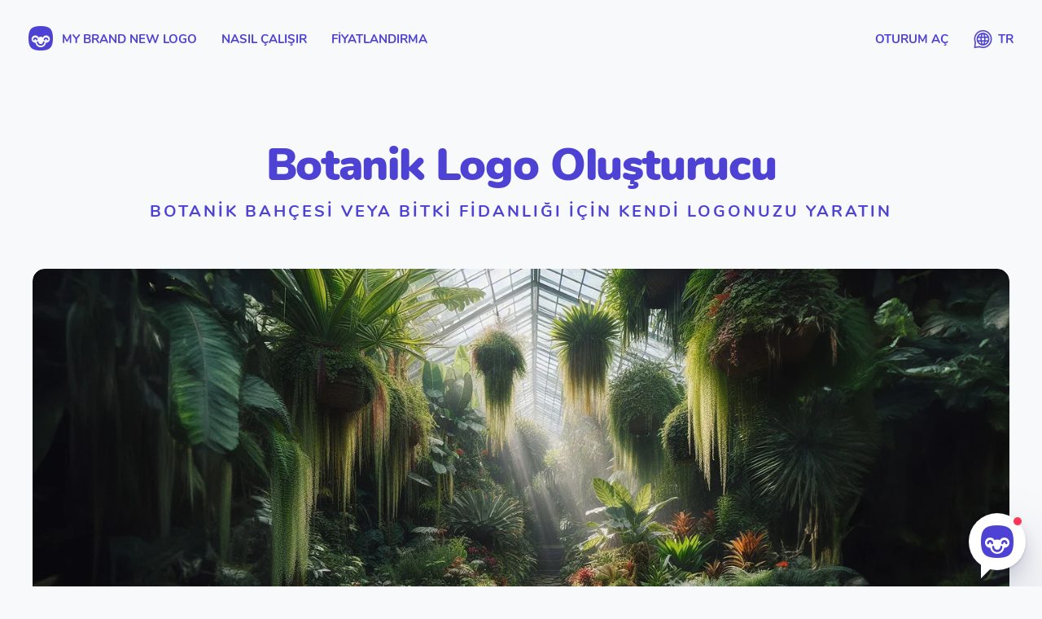

--- FILE ---
content_type: text/html; charset=utf-8
request_url: https://mybrandnewlogo.com/tr/logo-yapimcisi/botanik
body_size: 22837
content:
<!doctype html><html lang="tr"><head><meta charset="utf-8"><title>Botanik logo oluşturucu — kendi botanik logonuzu tasarlayın</title><meta content="width=device-width,initial-scale=1" name="viewport"><meta content="Bir botanik bahçesi veya bitki fidanlığı için en iyi logo oluşturucuyla kendi botanik ve bitki mağazaları logonuzu tasarlayın" name="description"><meta content="botanik ve bitki mağazaları için logo, botanik bahçesi veya bitki yetiştirme odası logosu, kartvizit, logo tasarımı, logo oluşturma, logo tasarımı, logo oluşturucu, logo oluşturucu, logo oluşturucu, botanik logo oluşturucu" name="keywords"><meta content="Monokai" name="author"><meta content="https://mybrandnewlogo.com/tr/logo-yapimcisi/botanik" property="og:url"><meta content="website" property="og:type"><meta content="Botanik logo oluşturucu — kendi botanik logonuzu tasarlayın" property="og:title"><meta content="Bir botanik bahçesi veya bitki fidanlığı için en iyi logo oluşturucuyla kendi botanik ve bitki mağazaları logonuzu tasarlayın" property="og:description"><meta content="https://static.mybrandnewlogo.com/images/thumbnail.jpg" property="og:image"><meta content="https://static.mybrandnewlogo.com/images/thumbnail.jpg" property="og:image:secure_url"><meta content="2048" property="og:image:width"><meta content="2048" property="og:image:height"><meta content="summary" name="twitter:card"><meta content="@mybrandnewlogo" name="twitter:site"><meta content="Botanik logo oluşturucu — kendi botanik logonuzu tasarlayın" name="twitter:title"><meta content="Bir botanik bahçesi veya bitki fidanlığı için en iyi logo oluşturucuyla kendi botanik ve bitki mağazaları logonuzu tasarlayın" name="twitter:description"><meta content="https://static.mybrandnewlogo.com/images/thumbnail.jpg" name="twitter:image"><meta content="My Brand New Logo" name="twitter:image:alt"><meta content="978bd07f5fceaed3b4d559b59c7b145f" name="p:domain_verify"><meta content="SeXXAxmw-G8Fa6iaLkED5awMZ3i8mCJH0wZk" name="csrf-token"><link href="https://static.mybrandnewlogo.com/images/apple-touch-icon.png" rel="apple-touch-icon" sizes="180x180"><meta content="My Brand New Logo" name="apple-mobile-web-app-title"><meta content="yes" name="apple-mobile-web-app-capable"><meta content="black-translucent" name="apple-mobile-web-app-status-bar-style"><link href="https://static.mybrandnewlogo.com/images/site.webmanifest" rel="manifest"><link href="https://static.mybrandnewlogo.com/images/favicon.ico" rel="icon" sizes="any"><link href="https://static.mybrandnewlogo.com/images/icon.svg" rel="icon" type="image/svg+xml"><link href="https://static.mybrandnewlogo.com/styles/c037ff1e18c9321c.css" rel="stylesheet"><link href="https://mybrandnewlogo.com/logo-maker/botanical" rel="alternate" hreflang="en"><link href="https://mybrandnewlogo.com/logo-maker/botanical" rel="alternate" hreflang="x-default"><link href="https://mybrandnewlogo.com/cs/vyrobce-loga/botanicky" rel="alternate" hreflang="cs"><link href="https://mybrandnewlogo.com/da/logo-maker/botanisk" rel="alternate" hreflang="da"><link href="https://mybrandnewlogo.com/de/logo-hersteller/botanisch" rel="alternate" hreflang="de"><link href="https://mybrandnewlogo.com/es/fabricante-de-logotipo/botanico" rel="alternate" hreflang="es"><link href="https://mybrandnewlogo.com/fi/logonvalmistaja/kasvitieteellinen" rel="alternate" hreflang="fi"><link href="https://mybrandnewlogo.com/fr/createur-de-logo/botanique" rel="alternate" hreflang="fr"><link href="https://mybrandnewlogo.com/id/pembuat-logo/botani" rel="alternate" hreflang="id"><link href="https://mybrandnewlogo.com/it/logo-maker/botanico" rel="alternate" hreflang="it"><link href="https://mybrandnewlogo.com/ja/logo-maker/botanical" rel="alternate" hreflang="ja"><link href="https://mybrandnewlogo.com/ko/logo-maker/botanical" rel="alternate" hreflang="ko"><link href="https://mybrandnewlogo.com/nl/logo-maker/botanisch" rel="alternate" hreflang="nl"><link href="https://mybrandnewlogo.com/no/logo-produsent/botanisk" rel="alternate" hreflang="no"><link href="https://mybrandnewlogo.com/pl/producent-logo/botaniczny" rel="alternate" hreflang="pl"><link href="https://mybrandnewlogo.com/pt/criador-de-logotipo/botanico" rel="alternate" hreflang="pt"><link href="https://mybrandnewlogo.com/ru/sozdanie-logotipa/botanicheskii" rel="alternate" hreflang="ru"><link href="https://mybrandnewlogo.com/sv/logotyp-tillverkare/botanisk" rel="alternate" hreflang="sv"><link href="https://mybrandnewlogo.com/tr/logo-yapimcisi/botanik" rel="alternate" hreflang="tr"><link href="https://mybrandnewlogo.com/tr/logo-yapimcisi/botanik" rel="canonical"><link href="https://static.mybrandnewlogo.com/fonts/fb8ba3a0fa228848.ttf" rel="preload" as="font" crossorigin type="font/ttf"><link href="https://static.mybrandnewlogo.com/fonts/c8d0ed25e6e2a459.ttf" rel="preload" as="font" crossorigin type="font/ttf"><link href="https://static.mybrandnewlogo.com/fonts/f8c1d028eab80594.ttf" rel="preload" as="font" crossorigin type="font/ttf"><link href="https://static.mybrandnewlogo.com/fonts/4de0612523479126.woff2" rel="preload" as="font" crossorigin type="font/woff2"><link href="https://static.mybrandnewlogo.com/scripts/f6b2bd2a42b4b57b.js" rel="preload" as="script"><link href="https://static.mybrandnewlogo.com/scripts/c9f4cbf920104508.js" rel="preload" as="script"><link href="https://static.mybrandnewlogo.com/scripts/c037ff1e18c9321c.js" rel="preload" as="script"><link href="https://static.mybrandnewlogo.com/scripts/85cca59165f08454.js" rel="preload" as="script"><script>(function(w,d,s,l,i){w[l]=w[l]||[];w[l].push({'gtm.start': new Date().getTime(),event:'gtm.js'});var f=d.getElementsByTagName(s)[0],j=d.createElement(s),dl=l!='dataLayer'?'&l='+l:'';j.async=true;j.src='https://www.googletagmanager.com/gtm.js?id='+i+dl;f.parentNode.insertBefore(j,f);})(window,document,'script','dataLayer','GTM-PLCVHSN');</script><script type="application/ld+json">{"@context":"https://schema.org/","@type":"Service","name":"botanik logo oluşturucu","image":"https://static.mybrandnewlogo.com/images/thumbnail.jpg","description":"Şirketiniz için hızla profesyonel bir logo tasarımı oluşturan en iyi logo oluşturucu olan  ile botanik ve bitki mağazaları için mükemmel logoyu oluşturun.","category":"botanik ve bitki mağazaları","audience":{"@type":"BusinessAudience","audienceType":"botanik ve bitki mağazaları"},"provider":{"@type":"Organization","name":"My Brand New Logo","url":"https://mybrandnewlogo.com/"},"serviceType":"Logo design","offers":{"@type":"Offer","name":"Botanik bahçesi veya bitki fidanlığı için bir logo","priceCurrency":"EUR","price":49}}</script></head><body><noscript><iframe height="0" src="https://www.googletagmanager.com/ns.html?id=GTM-PLCVHSN" style="display:none;visibility:hidden" width="0"></iframe></noscript><noscript><div class="active b-outdated js"><div class="b-outdated__wrap"><h6>Lütfen JavaScript&#x27;i etkinleştirin</h6><p>Bu web sitesi logo büyüsüyle dolu</p></div></div></noscript><svg class="svg-filters"><defs><filter color-interpolation-filters="sRGB" height="100%" id="monotone" width="100%" x="0" y="0"><feColorMatrix type="matrix" values="0.2314 0 0 0 0.3059 0.2471 0 0 0 0.2588 0.0562 0 0 0 0.8314 0 0 0 1 0"/></filter></defs></svg><div class="js-scroll l-main"><div class="active b-navigation collapsible js-navigation main"><div class="b-navigation__wrap js-navigation__wrap"><div class="b-navigation__menu-small"><div class="b-navigation__menu-left"><div class="icon b-navigation__item b-navigation__menu-icon icon-menu js-navigation__menu-open"></div><a href="/tr" class="b-navigation__item">My Brand New Logo</a></div><div class="b-navigation__menu-right"><a href="/tr/oturum-ac" class="b-navigation__item">oturum aç</a></div></div><div class="b-navigation__menu"><div class="b-navigation__menu-left"><a href="/tr" class="b-navigation__item"><span class="icon icon-logo"></span> My Brand New Logo</a> <a href="/tr/nasil-calisir" class="b-navigation__item">nasıl çalışır</a> <a href="/tr/fiyatlandirma" class="b-navigation__item">fiyatlandırma</a></div><div class="b-navigation__menu-right"><a href="/tr/oturum-ac" class="b-navigation__item">oturum aç</a><div class="b-navigation__item b-navigation__language js-change-language js-show-modal" data-modal="js-modal-change-language" data-original-params="" data-original-route-index="229"><span class="icon icon-language"></span> tr</div></div></div></div><div class="c-close-button js-navigation__menu-close"></div></div><div class="l-main__section" itemscope itemtype="http://schema.org/HowTo"><header class="l-header--input" itemprop="supply" itemscope itemtype="http://schema.org/HowToSupply"><div class="container-big"><h1 class="small capitalize" itemprop="name">botanik logo oluşturucu</h1><h2>Botanik bahçesi veya bitki fidanlığı için kendi logonuzu yaratın</h2></div><div class="container-big h-margin-top-half"><div class="responsive-picture"><picture class="intrinsic" style="padding-bottom: 52.500000%"><source data-aspectratio="1.905" data-srcset="https://images.mybrandnewlogo.com/inspiration/73d80d0482fe2650956d631b7653bfa3598579050-1440x756-center.webp 1x, https://images.mybrandnewlogo.com/inspiration/73d80d0482fe2650956d631b7653bfa3598579050-975x512-center@2x.webp 2x" type="image/webp" media="(min-width: 1440px)" data-blur-hash="7&4&X98}3sN000bF~WRlD%?uxs4oV[%gxaRO-;oyIUM|%MxtRi%ea#RiM|ogxtax"><source data-aspectratio="1.905" data-srcset="https://images.mybrandnewlogo.com/inspiration/73d80d0482fe2650956d631b7653bfa3598579050-1440x756-center.jpg 1x, https://images.mybrandnewlogo.com/inspiration/73d80d0482fe2650956d631b7653bfa3598579050-975x512-center@2x.jpg 2x" type="image/jpeg" media="(min-width: 1440px)" data-blur-hash="7&4&X98}3sN000bF~WRlD%?uxs4oV[%gxaRO-;oyIUM|%MxtRi%ea#RiM|ogxtax"><source data-aspectratio="1.905" data-srcset="https://images.mybrandnewlogo.com/inspiration/73d80d0482fe2650956d631b7653bfa3598579050-1440x756-center.webp 1x, https://images.mybrandnewlogo.com/inspiration/73d80d0482fe2650956d631b7653bfa3598579050-975x512-center@2x.webp 2x" type="image/webp" media="(min-width: 1280px)" data-blur-hash="7&4&X98}3sN000bF~WRlD%?uxs4oV[%gxaRO-;oyIUM|%MxtRi%ea#RiM|ogxtax"><source data-aspectratio="1.905" data-srcset="https://images.mybrandnewlogo.com/inspiration/73d80d0482fe2650956d631b7653bfa3598579050-1440x756-center.jpg 1x, https://images.mybrandnewlogo.com/inspiration/73d80d0482fe2650956d631b7653bfa3598579050-975x512-center@2x.jpg 2x" type="image/jpeg" media="(min-width: 1280px)" data-blur-hash="7&4&X98}3sN000bF~WRlD%?uxs4oV[%gxaRO-;oyIUM|%MxtRi%ea#RiM|ogxtax"><source data-aspectratio="1.778" data-srcset="https://images.mybrandnewlogo.com/inspiration/73d80d0482fe2650956d631b7653bfa3598579050-1280x720-center.webp 1x, https://images.mybrandnewlogo.com/inspiration/73d80d0482fe2650956d631b7653bfa3598579050-910x512-center@2x.webp 2x" type="image/webp" media="(min-width: 920px)" data-blur-hash="7&4&X89HC2N000oe~WRk9Y?]xs4nV[%hxaRh.7oyD%IV%M%LRi%fjcRPM|ogx[jY"><source data-aspectratio="1.778" data-srcset="https://images.mybrandnewlogo.com/inspiration/73d80d0482fe2650956d631b7653bfa3598579050-1280x720-center.jpg 1x, https://images.mybrandnewlogo.com/inspiration/73d80d0482fe2650956d631b7653bfa3598579050-910x512-center@2x.jpg 2x" type="image/jpeg" media="(min-width: 920px)" data-blur-hash="7&4&X89HC2N000oe~WRk9Y?]xs4nV[%hxaRh.7oyD%IV%M%LRi%fjcRPM|ogx[jY"><source data-aspectratio="1.538" data-srcset="https://images.mybrandnewlogo.com/inspiration/73d80d0482fe2650956d631b7653bfa3598579050-920x598-center.webp 1x, https://images.mybrandnewlogo.com/inspiration/73d80d0482fe2650956d631b7653bfa3598579050-787x511-center@2x.webp 2x" type="image/webp" media="(min-width: 600px)" data-blur-hash="6&4&W99tV;NK00t6_3Rl_Mxs4nRk%gxt.7t7D%IV%M%L%foMRiIWofxu"><source data-aspectratio="1.538" data-srcset="https://images.mybrandnewlogo.com/inspiration/73d80d0482fe2650956d631b7653bfa3598579050-920x598-center.jpg 1x, https://images.mybrandnewlogo.com/inspiration/73d80d0482fe2650956d631b7653bfa3598579050-787x511-center@2x.jpg 2x" type="image/jpeg" media="(min-width: 600px)" data-blur-hash="6&4&W99tV;NK00t6_3Rl_Mxs4nRk%gxt.7t7D%IV%M%L%foMRiIWofxu"><source data-aspectratio="1.333" data-srcset="https://images.mybrandnewlogo.com/inspiration/73d80d0482fe2650956d631b7653bfa3598579050-600x450-center.webp 1x, https://images.mybrandnewlogo.com/inspiration/73d80d0482fe2650956d631b7653bfa3598579050-600x450-center@2x.webp 2x" type="image/webp" media="(min-width: 480px)" data-blur-hash="6&4&WAAK8HNJ00xt^,R,_MtP8_R*x^%2.7tQD%IV%3xux[s:RjIVj]xu"><source data-aspectratio="1.333" data-srcset="https://images.mybrandnewlogo.com/inspiration/73d80d0482fe2650956d631b7653bfa3598579050-600x450-center.jpg 1x, https://images.mybrandnewlogo.com/inspiration/73d80d0482fe2650956d631b7653bfa3598579050-600x450-center@2x.jpg 2x" type="image/jpeg" media="(min-width: 480px)" data-blur-hash="6&4&WAAK8HNJ00xt^,R,_MtP8_R*x^%2.7tQD%IV%3xux[s:RjIVj]xu"><source data-aspectratio="1.333" data-srcset="https://images.mybrandnewlogo.com/inspiration/73d80d0482fe2650956d631b7653bfa3598579050-480x360-center.webp 1x, https://images.mybrandnewlogo.com/inspiration/73d80d0482fe2650956d631b7653bfa3598579050-480x360-center@2x.webp 2x" type="image/webp" data-blur-hash="6&4&WAAK8GNJ00xt^+R,_MtP8{R*x^%2.7tQD%IV%3xux[s:RjIVj]xu"><source data-aspectratio="1.333" data-srcset="https://images.mybrandnewlogo.com/inspiration/73d80d0482fe2650956d631b7653bfa3598579050-480x360-center.jpg 1x, https://images.mybrandnewlogo.com/inspiration/73d80d0482fe2650956d631b7653bfa3598579050-480x360-center@2x.jpg 2x" type="image/jpeg" data-blur-hash="6&4&WAAK8GNJ00xt^+R,_MtP8{R*x^%2.7tQD%IV%3xux[s:RjIVj]xu"><img alt="botanik bahçesi veya bitki fidanlığı için logo oluşturucu" class="lazyload intrinsic__item" src="[data-uri]" data-aspectratio=""></picture><canvas class="preview"></canvas></div></div><div class="container h-margin h-margin-top-quarter"><div class="active main b-user-input js-main-user-input" data-language="tr" data-context="bir botanik bahçesi veya bitki fidanlığı"><form class="csrf js-main-input-form" data-action="/tr/logo-ornekleri"><div class="b-user-input__wrap"><div class="b-user-input__screens js-screens"><div class="b-user-input__screen js-screen"><div class="c-input-text"><label for="name">şirketinizin adı ne?</label><input type="text" name="name" class="js-user-input__name" id="name" placeholder="☞ şirket adın"><div class="c-input-text__message js-c-input-text__message"><span>Kısa adlar çoğu logoda daha iyi görünür. Daha kısa bir varyasyon düşünebiliyor musunuz?</span></div></div><div class="b-user-input__action"><button class="c-button__secondary js-create-with-description"><span class="icon icon-effect"></span>isim üreteci</button> <button class="c-button js-next-screen shine">Başlat</button></div></div><div class="b-user-input__screen js-screen hidden js-screen-description"><div class="c-input-text"><label for="description">Şirketinizi bir cümle ile tanımlayın</label><input type="text" name="description" class="js-user-input__description" id="description" placeholder="☞ Örneğin. Rengarenk yün çoraplar yapıyorum"></div><div class="b-user-input__actions"><button class="c-button__secondary js-previous-screen"><span class="icon icon-arrow-left"></span>geri</button> <button class="c-button js-submit">logolarımı oluştur</button></div></div><div class="b-user-input__screen js-screen"><div class="c-input-text"><label for="slogan">isterseniz bir slogan kullanabilirsiniz</label><input type="text" name="slogan" class="js-user-input__slogan" id="slogan" placeholder="☞ sloganın"><div class="c-input-text__message js-c-input-text__message"><span>Kısa sloganlar daha fazla etkiye sahiptir. Daha kısa bir varyasyon düşünebiliyor musunuz?</span></div></div><div class="b-user-input__actions"><button class="c-button__secondary js-previous-screen"><span class="icon icon-arrow-left"></span>geri</button> <button class="c-button js-next-screen">Sonraki</button></div></div><div class="b-user-input__screen js-screen js-screen-keywords"><div class="c-input-text--keywords"><label for="keywords">şirketinizi tanımlayan en fazla 3 İngilizce anahtar kelime</label><input type="text" name="keywords" class="js-user-input__keywords" id="keywords" placeholder="☞ örneğin zeytinyağı, ekmek" autocomplete="off" value="plant, flower, nature"><div class="c-keyword-list js-keyword-list"></div></div><div class="b-user-input__actions"><button class="c-button__secondary js-previous-screen"><span class="icon icon-arrow-left"></span>geri</button> <button class="c-button js-next-screen">Sonraki</button></div></div><div class="b-user-input__screen js-screen"><div class="c-input-color"><label>bir renk seç ya da seni şaşırtalım</label><div class="c-input-color__tabs"><div class="active c-input-color__options js-input-color__options"><div class="active c-input-color__option"><div><div class="c-input-color__option-icon"><span class="icon icon-confirm"></span></div>şaşırt beni</div></div><div class="c-input-color__option js-input-color__pick"><div><div class="c-input-color__option-icon"><span class="icon icon-confirm"></span></div>bir renk seç</div></div></div><div class="c-input-color__colors js-input-color__colors"><div class="js-input-color__color c-input-color__color--1"></div><div class="js-input-color__color c-input-color__color--2"></div><div class="js-input-color__color c-input-color__color--3"></div><div class="js-input-color__color c-input-color__color--4"></div><div class="js-input-color__color c-input-color__color--5"></div><div class="js-input-color__color c-input-color__color--6"></div><div class="js-input-color__color c-input-color__color--7"></div><div class="js-input-color__color c-input-color__color--8"></div></div><input type="hidden" name="hue" class="js-hue" value="random"></div></div><div class="b-user-input__actions"><button class="c-button__secondary js-previous-screen"><span class="icon icon-arrow-left"></span>geri</button> <button class="c-button js-submit">logolarımı oluştur</button></div></div></div></div></form></div><meta content="" itemprop="url"></div></header><div class="container--margin"><h3>Yeni botanik logonuzu yaratın</h3><div><p>Botanikleriniz ve bitki mağazanız için yaşam ve doğal çekicilik ile çiçek açan bir logo geliştirin. Tasarımınızın, yetiştirdiğiniz yeşillik ve bitki örtüsünün çeşitli, canlı dünyasını kapsayan, yeşil başparmakları ve bitki severleri yemyeşil ürünlerinizi keşfetmeye davet eden yemyeşil bir vaha olmasına izin verin.</p><p>Yaprakların dokularını, yaprak desenlerini veya doğadaki tasarımların simetrisini ve düzensizliğini akla getiren unsurları iç içe geçirin. Logonuz, hem vahşi büyümenin hem de bitki bakımında gösterilen dikkatli beslenmenin göstergesi olan bir denge kurmalıdır.</p><p>Logo oluşturucumuzu kullanarak görsel markanızı geliştirin ve bir seranın havası kadar organik ve canlandırıcı bir tabela yetiştirin. Bunu çevre dostu yaşam için bir yol gösterici, kişinin kişisel alanındaki bitkilerin sakin ve tedavi edici varlığının bir hatırlatıcısı haline getirin.</p></div></div><div class="container--margin"><h3 itemprop="name">Botanik bahçesi veya bitki fidanlığı için logo nasıl tasarlanır</h3><div itemprop="description"><p>Botanik ve bitki mağazası logoları, bitki krallığının yaşamı ve çeşitliliği ile çiçek açmalıdır. Yaprak tasarımları, çiçek desenleri veya sera silueti doğayla ve büyümeyle olan bağlantıyı simgeleyebilir.</p><p>Yeşil tonları, çiçekli pasteller veya toprak tonları, bahçenizin huzurunu markanıza taşıyabilir. Logonuz müşterilerinizi kendi yeşil cennetlerini yetiştirebilecekleri bir dünyaya davet etmelidir.</p></div><meta content="PT1M" itemprop="totalTime"><div itemprop="estimatedCost" itemscope itemtype="http://schema.org/MonetaryAmount"><meta content="EUR" itemprop="currency"><meta content="49" itemprop="value"></div></div><div class="container--margin"><h3>Botanik ve bitki mağazaları logonuzu üç kolay adımda oluşturun</h3><p>Ücretsiz çevrimiçi logo oluşturucumuz logonuzu anında oluşturur. Yalnızca logonuzdan tamamen memnun olduğunuzda ve onu <b>kartvizitinizde</b>, <b>web sitenizde</b> veya <b>sosyal medyada</b> kullanmak istediğinizde ödeme yapmanız gerekir. Bu nasıl çalışır:</p><div class="b-instruction__text" itemscope itemtype="http://schema.org/HowToStep" itemprop="step" id="step1"><div class="b-instruction__text-content"><h4><span class="b-instruction__step-number">1</span><span itemprop="name">Botanik şirketinizin adını yazın</span></h4><div itemprop="text"><p>Şirket adınızı doldurarak logo tasarım sürecinize başlayın. Ayrıca logo oluşturucumuzun <b>botanik ve bitki mağazaları</b> için en iyi logoyu oluşturmasına yardımcı olacak bazı İngilizce anahtar kelimeler de ekleyebilirsiniz, örneğin: <span class="h-filled-in">plant</span>, <span class="h-filled-in">flower</span>, <span class="h-filled-in">nature</span>.</p><p>Henüz bir şirket adınız yoksa markanız için mükemmel adı oluşturmak için <a href="/tr/isletme-adi-olusturucu/botanik"><span class="icon icon-link"></span>botanik ad oluşturucumuzu</a> kullanabilirsiniz.</p></div></div><img alt="My Brand New Logo - Şirketinizin adını yazın" itemprop="image" src="https://static.mybrandnewlogo.com/images/830bf1c835dca075.svg"><meta content="https://mybrandnewlogo.com/tr/logo-yapimcisi/botanik#step1" itemprop="url"></div><div class="b-instruction__text" itemscope itemtype="http://schema.org/HowToStep" itemprop="step" id="step2"><div class="b-instruction__text-content"><h4><span class="b-instruction__step-number">2</span><span itemprop="name">Oluşturulan botanik logo tasarımlarını inceleyin</span></h4><div itemprop="text"><p>My Brand New Logo artık şirketiniz için çok sayıda <b>botanik ve bitki mağazası logo tasarımı</b> oluşturacak. Bu adımda ayrıca yazı tipi, renk ve düzen varyasyonları da oluşturabilirsiniz.</p></div></div><img alt="My Brand New Logo - Oluşturduğunuz logoları inceleyin" itemprop="image" src="https://static.mybrandnewlogo.com/images/e678a44233158e97.svg"><meta content="https://mybrandnewlogo.com/tr/logo-yapimcisi/botanik#step2" itemprop="url"></div><div class="b-instruction__text" itemscope itemtype="http://schema.org/HowToStep" itemprop="step" id="step3"><div class="b-instruction__text-content"><h4><span class="b-instruction__step-number">3</span><span itemprop="name">Botanik logonuzu kişiselleştirin</span></h4><div itemprop="text"><p>Favori botanik logonuzu seçtikten sonra artık onu tamamen özelleştirebilir ve şekillerini, renk geçişlerini ve görsel efektlerini ayarlayabilirsiniz. Botanik logo aracımız, <b>botanik bahçesi veya bitki fidanlığı için en iyi logoyu</b> tasarlamak için dünyanın her yerinde kullanılmaktadır.</p></div></div><img alt="My Brand New Logo - Seçtiğiniz logoyu özelleştirin" itemprop="image" src="https://static.mybrandnewlogo.com/images/341cc26d18250ccb.svg"><meta content="https://mybrandnewlogo.com/tr/logo-yapimcisi/botanik#step3" itemprop="url"></div></div></div><div class="container-big"><div class="b-testimonials"><div class="b-slideshow js-slideshow" data-auto-play="8" data-start-random="true"><div class="b-slideshow__screens js-slideshow__screens"><div class="b-slideshow__screen js-slideshow__screen"><div class="b-testimonial"><blockquote><p><span>Görsel markamı 5 dakikada başlattım. Çok mutluyum, şirketimi yönetmeye konsantre olabilirim.</span> <span class="b-testimonial__stars"><span class="icon icon-star"></span><span class="icon icon-star"></span><span class="icon icon-star"></span><span class="icon icon-star"></span><span class="icon icon-star"></span></span></p><div class="b-testimonial__author"><div class="b-testimonial__profile"><div class="responsive-picture"><picture class="intrinsic" style="padding-bottom: 100.000000%"><source data-aspectratio="1.000" data-srcset="https://images.mybrandnewlogo.com/profiles/c1ef680c6b9e2c6509a7e3d26a5e46e989fba7e10-128x128.webp 1x, https://images.mybrandnewlogo.com/profiles/c1ef680c6b9e2c6509a7e3d26a5e46e989fba7e10-128x128@2x.webp 2x" type="image/webp" media="(min-width: 600px)" data-blur-hash="5&5&ekHxvtx^*0?a%1D%%NRjt7t7E1Rje-NHbbt8Ri%1RkaxM|oyazt6bv"><source data-aspectratio="1.000" data-srcset="https://images.mybrandnewlogo.com/profiles/c1ef680c6b9e2c6509a7e3d26a5e46e989fba7e10-128x128.jpg 1x, https://images.mybrandnewlogo.com/profiles/c1ef680c6b9e2c6509a7e3d26a5e46e989fba7e10-128x128@2x.jpg 2x" type="image/jpeg" media="(min-width: 600px)" data-blur-hash="5&5&ekHxvtx^*0?a%1D%%NRjt7t7E1Rje-NHbbt8Ri%1RkaxM|oyazt6bv"><source data-aspectratio="1.000" data-srcset="https://images.mybrandnewlogo.com/profiles/c1ef680c6b9e2c6509a7e3d26a5e46e989fba7e10-96x96.webp 1x, https://images.mybrandnewlogo.com/profiles/c1ef680c6b9e2c6509a7e3d26a5e46e989fba7e10-96x96@2x.webp 2x" type="image/webp" data-blur-hash="5&5&ekHxvtx^*0?a%1D%%NRjt7t7E1Rje-NHbbt8Ri%1RkaxM|oyazt6bv"><source data-aspectratio="1.000" data-srcset="https://images.mybrandnewlogo.com/profiles/c1ef680c6b9e2c6509a7e3d26a5e46e989fba7e10-96x96.jpg 1x, https://images.mybrandnewlogo.com/profiles/c1ef680c6b9e2c6509a7e3d26a5e46e989fba7e10-96x96@2x.jpg 2x" type="image/jpeg" data-blur-hash="5&5&ekHxvtx^*0?a%1D%%NRjt7t7E1Rje-NHbbt8Ri%1RkaxM|oyazt6bv"><img alt="profile picture" class="lazyload intrinsic__item" src="[data-uri]" data-aspectratio=""></picture><canvas class="preview"></canvas></div></div><div><span>Jack Truent</span> <span>CEO Grow Bucket</span></div><div class="b-testimonial__logo"><img alt="Grow Bucket logo" class="lazyload" data-src="https://static.mybrandnewlogo.com/images/d31b560c0985c28a.svg"></div></div></blockquote></div></div><div class="b-slideshow__screen js-slideshow__screen"><div class="b-testimonial"><blockquote><p><span>Bir logo tasarlayabileceğimi hiç düşünmemiştim. Çok eğlenceli :)</span> <span class="b-testimonial__stars"><span class="icon icon-star"></span><span class="icon icon-star"></span><span class="icon icon-star"></span><span class="icon icon-star"></span><span class="icon icon-star"></span></span></p><div class="b-testimonial__author"><div class="b-testimonial__profile"><div class="responsive-picture"><picture class="intrinsic" style="padding-bottom: 100.000000%"><source data-aspectratio="1.000" data-srcset="https://images.mybrandnewlogo.com/profiles/8d043c4ba178f3764bae1766491bbcb0bc52ecd40-128x128.webp 1x, https://images.mybrandnewlogo.com/profiles/8d043c4ba178f3764bae1766491bbcb0bc52ecd40-128x128@2x.webp 2x" type="image/webp" media="(min-width: 600px)" data-blur-hash="5&5&efKm@9_2_Nx^t7?bR*t7aeM{x]WWRPs.NGt7j[aeoLkC%MazRkayay"><source data-aspectratio="1.000" data-srcset="https://images.mybrandnewlogo.com/profiles/8d043c4ba178f3764bae1766491bbcb0bc52ecd40-128x128.jpg 1x, https://images.mybrandnewlogo.com/profiles/8d043c4ba178f3764bae1766491bbcb0bc52ecd40-128x128@2x.jpg 2x" type="image/jpeg" media="(min-width: 600px)" data-blur-hash="5&5&efKm@9_2_Nx^t7?bR*t7aeM{x]WWRPs.NGt7j[aeoLkC%MazRkayay"><source data-aspectratio="1.000" data-srcset="https://images.mybrandnewlogo.com/profiles/8d043c4ba178f3764bae1766491bbcb0bc52ecd40-96x96.webp 1x, https://images.mybrandnewlogo.com/profiles/8d043c4ba178f3764bae1766491bbcb0bc52ecd40-96x96@2x.webp 2x" type="image/webp" data-blur-hash="5&5&efKm@9_3_Nx^t7?bR*t7aeM{x]WWRPs.NGxaj[aeofkC%MayRkayay"><source data-aspectratio="1.000" data-srcset="https://images.mybrandnewlogo.com/profiles/8d043c4ba178f3764bae1766491bbcb0bc52ecd40-96x96.jpg 1x, https://images.mybrandnewlogo.com/profiles/8d043c4ba178f3764bae1766491bbcb0bc52ecd40-96x96@2x.jpg 2x" type="image/jpeg" data-blur-hash="5&5&efKm@9_3_Nx^t7?bR*t7aeM{x]WWRPs.NGxaj[aeofkC%MayRkayay"><img alt="profile picture" class="lazyload intrinsic__item" src="[data-uri]" data-aspectratio=""></picture><canvas class="preview"></canvas></div></div><div><span>Jean Alistair</span> <span>kurucu Yoga Centre Alistair Retreats</span></div><div class="b-testimonial__logo"><img alt="Yoga Centre Alistair Retreats logo" class="lazyload" data-src="https://static.mybrandnewlogo.com/images/c257a2452db8e927.svg"></div></div></blockquote></div></div><div class="b-slideshow__screen js-slideshow__screen"><div class="b-testimonial"><blockquote><p><span>Kafem için tanınabilir bir logoya ihtiyacım vardı. My Brand New Logo kolayca para için en iyi değere sahiptir, eller aşağı.</span> <span class="b-testimonial__stars"><span class="icon icon-star"></span><span class="icon icon-star"></span><span class="icon icon-star"></span><span class="icon icon-star"></span><span class="icon icon-star"></span></span></p><div class="b-testimonial__author"><div class="b-testimonial__profile"><div class="responsive-picture"><picture class="intrinsic" style="padding-bottom: 100.000000%"><source data-aspectratio="1.000" data-srcset="https://images.mybrandnewlogo.com/profiles/49dac7bb50ec0ec3e9fa51f8428417fa92d270a10-128x128.webp 1x, https://images.mybrandnewlogo.com/profiles/49dac7bb50ec0ec3e9fa51f8428417fa92d270a10-128x128@2x.webp 2x" type="image/webp" media="(min-width: 600px)" data-blur-hash="5&5&eUEp1V_MTxJUslEho~WBxuoyTKW;-As9M{o|RiRjWBV@t7tRV@X8g3"><source data-aspectratio="1.000" data-srcset="https://images.mybrandnewlogo.com/profiles/49dac7bb50ec0ec3e9fa51f8428417fa92d270a10-128x128.jpg 1x, https://images.mybrandnewlogo.com/profiles/49dac7bb50ec0ec3e9fa51f8428417fa92d270a10-128x128@2x.jpg 2x" type="image/jpeg" media="(min-width: 600px)" data-blur-hash="5&5&eUEp1V_MTxJUslEho~WBxuoyTKW;-As9M{o|RiRjWBV@t7tRV@X8g3"><source data-aspectratio="1.000" data-srcset="https://images.mybrandnewlogo.com/profiles/49dac7bb50ec0ec3e9fa51f8428417fa92d270a10-96x96.webp 1x, https://images.mybrandnewlogo.com/profiles/49dac7bb50ec0ec3e9fa51f8428417fa92d270a10-96x96@2x.webp 2x" type="image/webp" data-blur-hash="5&5&eUEp1V_MTxJUslI=o~WBxuoyTKW;-As9M{o|RiRjWBV@t7tRV@bbg3"><source data-aspectratio="1.000" data-srcset="https://images.mybrandnewlogo.com/profiles/49dac7bb50ec0ec3e9fa51f8428417fa92d270a10-96x96.jpg 1x, https://images.mybrandnewlogo.com/profiles/49dac7bb50ec0ec3e9fa51f8428417fa92d270a10-96x96@2x.jpg 2x" type="image/jpeg" data-blur-hash="5&5&eUEp1V_MTxJUslI=o~WBxuoyTKW;-As9M{o|RiRjWBV@t7tRV@bbg3"><img alt="profile picture" class="lazyload intrinsic__item" src="[data-uri]" data-aspectratio=""></picture><canvas class="preview"></canvas></div></div><div><span>Rose Leffian</span> <span>Kurucu Two Saints Cafe</span></div><div class="b-testimonial__logo"><img alt="Two Saints Cafe logo" class="lazyload" data-src="https://static.mybrandnewlogo.com/images/a304b2264eff1f52.svg"></div></div></blockquote></div></div><div class="b-slideshow__screen js-slideshow__screen"><div class="b-testimonial"><blockquote><p><span>Diğer logo sitelerine baktım, ancak My Brand New Logo gerçekten en profesyonel logoları oluşturuyor.</span> <span class="b-testimonial__stars"><span class="icon icon-star"></span><span class="icon icon-star"></span><span class="icon icon-star"></span><span class="icon icon-star"></span><span class="icon icon-star"></span></span></p><div class="b-testimonial__author"><div class="b-testimonial__profile"><div class="responsive-picture"><picture class="intrinsic" style="padding-bottom: 100.000000%"><source data-aspectratio="1.000" data-srcset="https://images.mybrandnewlogo.com/profiles/80addcdee9f61350f21155b12473ba7a405d1b6f0-128x128.webp 1x, https://images.mybrandnewlogo.com/profiles/80addcdee9f61350f21155b12473ba7a405d1b6f0-128x128@2x.webp 2x" type="image/webp" media="(min-width: 600px)" data-blur-hash="5&5&etKw^I?b_NoyjF-:IUofbIWDXAj?a#s.n$tRt7ofWBWCj[RjoIogj?"><source data-aspectratio="1.000" data-srcset="https://images.mybrandnewlogo.com/profiles/80addcdee9f61350f21155b12473ba7a405d1b6f0-128x128.jpg 1x, https://images.mybrandnewlogo.com/profiles/80addcdee9f61350f21155b12473ba7a405d1b6f0-128x128@2x.jpg 2x" type="image/jpeg" media="(min-width: 600px)" data-blur-hash="5&5&etKw^I?b_NoyjF-:IUofbIWDXAj?a#s.n$tRt7ofWBWCj[RjoIogj?"><source data-aspectratio="1.000" data-srcset="https://images.mybrandnewlogo.com/profiles/80addcdee9f61350f21155b12473ba7a405d1b6f0-96x96.webp 1x, https://images.mybrandnewlogo.com/profiles/80addcdee9f61350f21155b12473ba7a405d1b6f0-96x96@2x.webp 2x" type="image/webp" data-blur-hash="5&5&etKw^I?b_Nt6jF-:IUofbIWDXAj?a#s.n$tRt7ofWBWCj[RjoJogj?"><source data-aspectratio="1.000" data-srcset="https://images.mybrandnewlogo.com/profiles/80addcdee9f61350f21155b12473ba7a405d1b6f0-96x96.jpg 1x, https://images.mybrandnewlogo.com/profiles/80addcdee9f61350f21155b12473ba7a405d1b6f0-96x96@2x.jpg 2x" type="image/jpeg" data-blur-hash="5&5&etKw^I?b_Nt6jF-:IUofbIWDXAj?a#s.n$tRt7ofWBWCj[RjoJogj?"><img alt="profile picture" class="lazyload intrinsic__item" src="[data-uri]" data-aspectratio=""></picture><canvas class="preview"></canvas></div></div><div><span>M. Landall</span> <span>CEO Skybound Networks</span></div><div class="b-testimonial__logo"><img alt="Skybound Networks logo" class="lazyload" data-src="https://static.mybrandnewlogo.com/images/0e01ef6f975e8c5a.svg"></div></div></blockquote></div></div><div class="b-slideshow__screen js-slideshow__screen"><div class="b-testimonial"><blockquote><p><span>Şiddetle tavsiye edilir. Siz sadece adınızı yazın ve gerisini My Brand New Logo yapın.</span> <span class="b-testimonial__stars"><span class="icon icon-star"></span><span class="icon icon-star"></span><span class="icon icon-star"></span><span class="icon icon-star"></span><span class="icon icon-star"></span></span></p><div class="b-testimonial__author"><div class="b-testimonial__profile"><div class="responsive-picture"><picture class="intrinsic" style="padding-bottom: 100.000000%"><source data-aspectratio="1.000" data-srcset="https://images.mybrandnewlogo.com/profiles/794c53de2bc2f250f16c245b998ede822dc9df4e0-128x128.webp 1x, https://images.mybrandnewlogo.com/profiles/794c53de2bc2f250f16c245b998ede822dc9df4e0-128x128@2x.webp 2x" type="image/webp" media="(min-width: 600px)" data-blur-hash="5&5&eFD+b-X9BU~Cx]vMS~56xCRiQTNFPA9Gt8rXnhb]%2nh%2kDI:t7nl"><source data-aspectratio="1.000" data-srcset="https://images.mybrandnewlogo.com/profiles/794c53de2bc2f250f16c245b998ede822dc9df4e0-128x128.jpg 1x, https://images.mybrandnewlogo.com/profiles/794c53de2bc2f250f16c245b998ede822dc9df4e0-128x128@2x.jpg 2x" type="image/jpeg" media="(min-width: 600px)" data-blur-hash="5&5&eFD+b-X9BU~Cx]vMS~56xCRiQTNFPA9Gt8rXnhb]%2nh%2kDI:t7nl"><source data-aspectratio="1.000" data-srcset="https://images.mybrandnewlogo.com/profiles/794c53de2bc2f250f16c245b998ede822dc9df4e0-96x96.webp 1x, https://images.mybrandnewlogo.com/profiles/794c53de2bc2f250f16c245b998ede822dc9df4e0-96x96@2x.webp 2x" type="image/webp" data-blur-hash="5&5&eFD+YzX9BU~Cx]vMS~56xCRiQTNFPA9Gt8rXnhb]%2nO%2kDI:t7nl"><source data-aspectratio="1.000" data-srcset="https://images.mybrandnewlogo.com/profiles/794c53de2bc2f250f16c245b998ede822dc9df4e0-96x96.jpg 1x, https://images.mybrandnewlogo.com/profiles/794c53de2bc2f250f16c245b998ede822dc9df4e0-96x96@2x.jpg 2x" type="image/jpeg" data-blur-hash="5&5&eFD+YzX9BU~Cx]vMS~56xCRiQTNFPA9Gt8rXnhb]%2nO%2kDI:t7nl"><img alt="profile picture" class="lazyload intrinsic__item" src="[data-uri]" data-aspectratio=""></picture><canvas class="preview"></canvas></div></div><div><span>Leah Pendergast</span> <span>fotoğrafçı DCapture</span></div><div class="b-testimonial__logo"><img alt="DCapture logo" class="lazyload" data-src="https://static.mybrandnewlogo.com/images/1c60cb6bfb210752.svg"></div></div></blockquote></div></div><div class="b-slideshow__screen js-slideshow__screen"><div class="b-testimonial"><blockquote><p><span>Bir tasarımcı kiralamakla karşılaştırıldığında, My Brand New Logo daha hızlı, daha kolay ve daha ucuzdur. Şiddetle tavsiye edilir!</span> <span class="b-testimonial__stars"><span class="icon icon-star"></span><span class="icon icon-star"></span><span class="icon icon-star"></span><span class="icon icon-star"></span><span class="icon icon-star"></span></span></p><div class="b-testimonial__author"><div class="b-testimonial__profile"><div class="responsive-picture"><picture class="intrinsic" style="padding-bottom: 100.000000%"><source data-aspectratio="1.000" data-srcset="https://images.mybrandnewlogo.com/profiles/466ecd9b168a86ac6fee1bae24f54c1c9b4718200-128x128.webp 1x, https://images.mybrandnewlogo.com/profiles/466ecd9b168a86ac6fee1bae24f54c1c9b4718200-128x128@2x.webp 2x" type="image/webp" media="(min-width: 600px)" data-blur-hash="5&5&e9D+9*Rl0055E50g-pM_Rj-n5RIo~CsWRiD*t7s.xuR*NGRj%2ofkC"><source data-aspectratio="1.000" data-srcset="https://images.mybrandnewlogo.com/profiles/466ecd9b168a86ac6fee1bae24f54c1c9b4718200-128x128.jpg 1x, https://images.mybrandnewlogo.com/profiles/466ecd9b168a86ac6fee1bae24f54c1c9b4718200-128x128@2x.jpg 2x" type="image/jpeg" media="(min-width: 600px)" data-blur-hash="5&5&e9D+9*Rl0055E50g-pM_Rj-n5RIo~CsWRiD*t7s.xuR*NGRj%2ofkC"><source data-aspectratio="1.000" data-srcset="https://images.mybrandnewlogo.com/profiles/466ecd9b168a86ac6fee1bae24f54c1c9b4718200-96x96.webp 1x, https://images.mybrandnewlogo.com/profiles/466ecd9b168a86ac6fee1bae24f54c1c9b4718200-96x96@2x.webp 2x" type="image/webp" data-blur-hash="5&5&e9D+9*Rl0055E50g-pM_Rj-o5RIo~CspRiD*t7s.xuR*NGRj%2ofof"><source data-aspectratio="1.000" data-srcset="https://images.mybrandnewlogo.com/profiles/466ecd9b168a86ac6fee1bae24f54c1c9b4718200-96x96.jpg 1x, https://images.mybrandnewlogo.com/profiles/466ecd9b168a86ac6fee1bae24f54c1c9b4718200-96x96@2x.jpg 2x" type="image/jpeg" data-blur-hash="5&5&e9D+9*Rl0055E50g-pM_Rj-o5RIo~CspRiD*t7s.xuR*NGRj%2ofof"><img alt="profile picture" class="lazyload intrinsic__item" src="[data-uri]" data-aspectratio=""></picture><canvas class="preview"></canvas></div></div><div><span>Nona Wiseman</span> <span>Etkileyici unsurlar PX Studios</span></div><div class="b-testimonial__logo"><img alt="PX Studios logo" class="lazyload" data-src="https://static.mybrandnewlogo.com/images/81347c8a4956bb9a.svg"></div></div></blockquote></div></div><div class="b-slideshow__screen js-slideshow__screen"><div class="b-testimonial"><blockquote><p><span>My Brand New Logo adresinden logoyu indirdim ve kendi tişörtlerime koydum :)</span> <span class="b-testimonial__stars"><span class="icon icon-star"></span><span class="icon icon-star"></span><span class="icon icon-star"></span><span class="icon icon-star"></span><span class="icon icon-star"></span></span></p><div class="b-testimonial__author"><div class="b-testimonial__profile"><div class="responsive-picture"><picture class="intrinsic" style="padding-bottom: 100.000000%"><source data-aspectratio="1.000" data-srcset="https://images.mybrandnewlogo.com/profiles/4569db7e10527446c0262dc68c57be168f086b3d0-128x128.webp 1x, https://images.mybrandnewlogo.com/profiles/4569db7e10527446c0262dc68c57be168f086b3d0-128x128@2x.webp 2x" type="image/webp" media="(min-width: 600px)" data-blur-hash="5&5&eKEfD{kWY5_3rq~qM{t7xvIUbwIUr?a#M{?bR%s:t7M{WXt6M_f+R*"><source data-aspectratio="1.000" data-srcset="https://images.mybrandnewlogo.com/profiles/4569db7e10527446c0262dc68c57be168f086b3d0-128x128.jpg 1x, https://images.mybrandnewlogo.com/profiles/4569db7e10527446c0262dc68c57be168f086b3d0-128x128@2x.jpg 2x" type="image/jpeg" media="(min-width: 600px)" data-blur-hash="5&5&eKEfD{kWY5_3rq~qM{t7xvIUbwIUr?a#M{?bR%s:t7M{WXt6M_f+R*"><source data-aspectratio="1.000" data-srcset="https://images.mybrandnewlogo.com/profiles/4569db7e10527446c0262dc68c57be168f086b3d0-96x96.webp 1x, https://images.mybrandnewlogo.com/profiles/4569db7e10527446c0262dc68c57be168f086b3d0-96x96@2x.webp 2x" type="image/webp" data-blur-hash="5&5&eKEfD{kWY5_3rq~qM{t7xvIUXTIUr?a#M{?bR%s:t7M{WXt6M_f+R*"><source data-aspectratio="1.000" data-srcset="https://images.mybrandnewlogo.com/profiles/4569db7e10527446c0262dc68c57be168f086b3d0-96x96.jpg 1x, https://images.mybrandnewlogo.com/profiles/4569db7e10527446c0262dc68c57be168f086b3d0-96x96@2x.jpg 2x" type="image/jpeg" data-blur-hash="5&5&eKEfD{kWY5_3rq~qM{t7xvIUXTIUr?a#M{?bR%s:t7M{WXt6M_f+R*"><img alt="profile picture" class="lazyload intrinsic__item" src="[data-uri]" data-aspectratio=""></picture><canvas class="preview"></canvas></div></div><div><span>Evan Vanderpoel</span> <span>Fortnite Flama 3vanPoolz</span></div><div class="b-testimonial__logo"><img alt="3vanPoolz logo" class="lazyload" data-src="https://static.mybrandnewlogo.com/images/f4f98c549876b52f.svg"></div></div></blockquote></div></div></div></div></div></div><div class="container--margin" itemscope itemtype="https://schema.org/FAQPage"><h2>Botanik logoları hakkında sık sorulan sorular</h2><h3>Botanik bahçesi veya bitki fidanlığı için en iyi logoyu yaptığınızdan emin olun.</h3><ul class="b-steps small wide"><li><div itemprop="mainEntity" itemscope itemtype="https://schema.org/Question"><h4 itemprop="name">Neden bir botanik logosuna ihtiyacım var?</h4><div itemprop="acceptedAnswer" itemscope itemtype="https://schema.org/Answer"><div itemprop="text"><p>Botanik ortamı rekabetçidir ve müşterilerinizle ilk etkileşim logonuzdur. Basitçe söylemek gerekirse, müşterileri markanıza çekmek için en iyi logoya ihtiyacınız var. Botanik logonuzu My Brand New Logo ile yaptığınızda, <b>en iyi logoyu</b> adil bir fiyata alacaksınız.</p></div></div></div></li><li><div itemprop="mainEntity" itemscope itemtype="https://schema.org/Question"><h4 itemprop="name">Ücretsiz botanik logo örnekleri alabilir miyim?</h4><div itemprop="acceptedAnswer" itemscope itemtype="https://schema.org/Answer"><div itemprop="text"><p><b>Botanik logo oluşturucumuz</b> sınırsız <b>ücretsiz botanik logo tasarımları</b> sunar. Sadece markanız için en iyi logoyu bulduğunuzda ve botanik logonuzu kullanmak için indirmek istediğinizde ödeme yapmanız gerekir.</p></div></div></div></li><li><div itemprop="mainEntity" itemscope itemtype="https://schema.org/Question"><h4 itemprop="name">Botanik logom için ne tür simgeler kullanmalıyım?</h4><div itemprop="acceptedAnswer" itemscope itemtype="https://schema.org/Answer"><div itemprop="text"><p>Genellikle, bir botanik bahçesi veya bitki fidanlığı için bir logo <b>bitki, çiçek veya doğa ikonları</b> içerir. <b>Botanik logo yaratıcımız</b> sizin için doğru botanik ikonlarını otomatik olarak bulur. Ve tabii ki kendi sembollerinizi kullanmakta özgürsünüz.</p></div></div></div></li><li><div itemprop="mainEntity" itemscope itemtype="https://schema.org/Question"><h4 itemprop="name">Neden tasarımcı yerine botanik logo oluşturucuyu kullanmalıyım?</h4><div itemprop="acceptedAnswer" itemscope itemtype="https://schema.org/Answer"><div itemprop="text"><p>Logonuzu satın aldığınızda, normalde bir tasarım stüdyosundan alacağınız tüm tasarım dosyalarını alacaksınız, örneğin web sitelerinde ve kartvizitlerde kullanılmak üzere .PNG logosu, .JPG logosu ve .SVG logosu. <b>Botanik bahçesi veya bitki fidanlığı için logo oluşturucumuz</b> basitçe <b>paranızın karşılığını en iyi şekilde</b> almanızı sağlar.</p></div></div></div></li></ul></div><div class="container--margin" data-animation="fade-in-move-up" data-animation-delay="0.15"><h2>Henüz bir botanik adınız yok mu?</h2><p>Sorun değil! Harika marka adı fikirleri edinmek için botanik isim oluşturucumuzu kullanın.</p><p><a href="/tr/isletme-adi-olusturucu/botanik" class="c-button">Bir botanik adı oluşturun</a></p></div><div class="container"><h2>Botanik bahçesi veya bitki fidanlığı için logo oluşturucu</h2><h3>Kendi botanik logonuzu yaratın</h3><p>Devam edin, şirketinizin adını girin ve ücretsiz botanik ve bitki mağazaları logo tasarımlarınızı alın. Yalnızca logonuzdan tamamen memnun olduğunuzda ödeme yapmanız gerekir. Sadece deneyin, çok eğlenceli:</p></div><div class="container--margin"><div class="active main b-user-input js-main-user-input" data-language="tr" data-context="bir botanik bahçesi veya bitki fidanlığı"><form class="csrf js-main-input-form" data-action="/tr/logo-ornekleri"><div class="b-user-input__wrap"><div class="b-user-input__screens js-screens"><div class="b-user-input__screen js-screen"><div class="c-input-text"><label for="name2">şirketinizin adı ne?</label><input type="text" name="name" class="js-user-input__name" id="name2" placeholder="☞ şirket adın"><div class="c-input-text__message js-c-input-text__message"><span>Kısa adlar çoğu logoda daha iyi görünür. Daha kısa bir varyasyon düşünebiliyor musunuz?</span></div></div><div class="b-user-input__action"><button class="c-button__secondary js-create-with-description"><span class="icon icon-effect"></span>isim üreteci</button> <button class="c-button js-next-screen shine">Başlat</button></div></div><div class="b-user-input__screen js-screen hidden js-screen-description"><div class="c-input-text"><label for="description2">Şirketinizi bir cümle ile tanımlayın</label><input type="text" name="description" class="js-user-input__description" id="description2" placeholder="☞ Örneğin. Rengarenk yün çoraplar yapıyorum"></div><div class="b-user-input__actions"><button class="c-button__secondary js-previous-screen"><span class="icon icon-arrow-left"></span>geri</button> <button class="c-button js-submit">logolarımı oluştur</button></div></div><div class="b-user-input__screen js-screen"><div class="c-input-text"><label for="slogan2">isterseniz bir slogan kullanabilirsiniz</label><input type="text" name="slogan" class="js-user-input__slogan" id="slogan2" placeholder="☞ sloganın"><div class="c-input-text__message js-c-input-text__message"><span>Kısa sloganlar daha fazla etkiye sahiptir. Daha kısa bir varyasyon düşünebiliyor musunuz?</span></div></div><div class="b-user-input__actions"><button class="c-button__secondary js-previous-screen"><span class="icon icon-arrow-left"></span>geri</button> <button class="c-button js-next-screen">Sonraki</button></div></div><div class="b-user-input__screen js-screen js-screen-keywords"><div class="c-input-text--keywords"><label for="keywords2">şirketinizi tanımlayan en fazla 3 İngilizce anahtar kelime</label><input type="text" name="keywords" class="js-user-input__keywords" id="keywords2" placeholder="☞ örneğin zeytinyağı, ekmek" autocomplete="off" value="plant, flower, nature"><div class="c-keyword-list js-keyword-list"></div></div><div class="b-user-input__actions"><button class="c-button__secondary js-previous-screen"><span class="icon icon-arrow-left"></span>geri</button> <button class="c-button js-next-screen">Sonraki</button></div></div><div class="b-user-input__screen js-screen"><div class="c-input-color"><label>bir renk seç ya da seni şaşırtalım</label><div class="c-input-color__tabs"><div class="active c-input-color__options js-input-color__options"><div class="active c-input-color__option"><div><div class="c-input-color__option-icon"><span class="icon icon-confirm"></span></div>şaşırt beni</div></div><div class="c-input-color__option js-input-color__pick"><div><div class="c-input-color__option-icon"><span class="icon icon-confirm"></span></div>bir renk seç</div></div></div><div class="c-input-color__colors js-input-color__colors"><div class="js-input-color__color c-input-color__color--1"></div><div class="js-input-color__color c-input-color__color--2"></div><div class="js-input-color__color c-input-color__color--3"></div><div class="js-input-color__color c-input-color__color--4"></div><div class="js-input-color__color c-input-color__color--5"></div><div class="js-input-color__color c-input-color__color--6"></div><div class="js-input-color__color c-input-color__color--7"></div><div class="js-input-color__color c-input-color__color--8"></div></div><input type="hidden" name="hue" class="js-hue" value="random"></div></div><div class="b-user-input__actions"><button class="c-button__secondary js-previous-screen"><span class="icon icon-arrow-left"></span>geri</button> <button class="c-button js-submit">logolarımı oluştur</button></div></div></div></div></form></div></div><div class="container h-center"><h2>Herkes için profesyonel bir logo</h2><h3>Daha fazla logo endüstrisini keşfedin</h3></div><div class="container-big guidelines"><div class="b-guidelines article"><div class="b-guidelines__items"><div class="b-guidelines__item"><a href="/tr/logo-yapimcisi/sosyal-medya"><div class="b-guidelines__image"><div class="responsive-picture"><picture class="intrinsic" style="padding-bottom: 75.000000%"><source data-aspectratio="1.333" data-srcset="https://images.mybrandnewlogo.com/inspiration/d67bd04cbb41e1fc51f292e7b70bba033a0c3c2b0-469x352-center.webp 1x, https://images.mybrandnewlogo.com/inspiration/d67bd04cbb41e1fc51f292e7b70bba033a0c3c2b0-469x352-center@2x.webp 2x" type="image/webp" media="(min-width: 1440px)" data-blur-hash="6&4&WLFY#__MMx%fIpIo?^.8o#V@V?oJ%hxua#X9IUM{-px^xus-WUWA"><source data-aspectratio="1.333" data-srcset="https://images.mybrandnewlogo.com/inspiration/d67bd04cbb41e1fc51f292e7b70bba033a0c3c2b0-469x352-center.jpg 1x, https://images.mybrandnewlogo.com/inspiration/d67bd04cbb41e1fc51f292e7b70bba033a0c3c2b0-469x352-center@2x.jpg 2x" type="image/jpeg" media="(min-width: 1440px)" data-blur-hash="6&4&WLFY#__MMx%fIpIo?^.8o#V@V?oJ%hxua#X9IUM{-px^xus-WUWA"><source data-aspectratio="1.333" data-srcset="https://images.mybrandnewlogo.com/inspiration/d67bd04cbb41e1fc51f292e7b70bba033a0c3c2b0-469x352-center.webp 1x, https://images.mybrandnewlogo.com/inspiration/d67bd04cbb41e1fc51f292e7b70bba033a0c3c2b0-469x352-center@2x.webp 2x" type="image/webp" media="(min-width: 1280px)" data-blur-hash="6&4&WLFY#__MMx%fIpIo?^.8o#V@V?oJ%hxua#X9IUM{-px^xus-WUWA"><source data-aspectratio="1.333" data-srcset="https://images.mybrandnewlogo.com/inspiration/d67bd04cbb41e1fc51f292e7b70bba033a0c3c2b0-469x352-center.jpg 1x, https://images.mybrandnewlogo.com/inspiration/d67bd04cbb41e1fc51f292e7b70bba033a0c3c2b0-469x352-center@2x.jpg 2x" type="image/jpeg" media="(min-width: 1280px)" data-blur-hash="6&4&WLFY#__MMx%fIpIo?^.8o#V@V?oJ%hxua#X9IUM{-px^xus-WUWA"><source data-aspectratio="1.333" data-srcset="https://images.mybrandnewlogo.com/inspiration/d67bd04cbb41e1fc51f292e7b70bba033a0c3c2b0-416x312-center.webp 1x, https://images.mybrandnewlogo.com/inspiration/d67bd04cbb41e1fc51f292e7b70bba033a0c3c2b0-416x312-center@2x.webp 2x" type="image/webp" media="(min-width: 920px)" data-blur-hash="6&4&WLFYx:~pIT%fNHIV?^.8o#V@VsoI%h%2a}X9IUM{-px^xus,ayWA"><source data-aspectratio="1.333" data-srcset="https://images.mybrandnewlogo.com/inspiration/d67bd04cbb41e1fc51f292e7b70bba033a0c3c2b0-416x312-center.jpg 1x, https://images.mybrandnewlogo.com/inspiration/d67bd04cbb41e1fc51f292e7b70bba033a0c3c2b0-416x312-center@2x.jpg 2x" type="image/jpeg" media="(min-width: 920px)" data-blur-hash="6&4&WLFYx:~pIT%fNHIV?^.8o#V@VsoI%h%2a}X9IUM{-px^xus,ayWA"><source data-aspectratio="1.333" data-srcset="https://images.mybrandnewlogo.com/inspiration/d67bd04cbb41e1fc51f292e7b70bba033a0c3c2b0-452x339-center.webp 1x, https://images.mybrandnewlogo.com/inspiration/d67bd04cbb41e1fc51f292e7b70bba033a0c3c2b0-452x339-center@2x.webp 2x" type="image/webp" media="(min-width: 600px)" data-blur-hash="6&4&WLFY#__MMx%fIpIV?^.8o#V@V?oJ%hxua}W?IUM{-p%Nxus,ayWA"><source data-aspectratio="1.333" data-srcset="https://images.mybrandnewlogo.com/inspiration/d67bd04cbb41e1fc51f292e7b70bba033a0c3c2b0-452x339-center.jpg 1x, https://images.mybrandnewlogo.com/inspiration/d67bd04cbb41e1fc51f292e7b70bba033a0c3c2b0-452x339-center@2x.jpg 2x" type="image/jpeg" media="(min-width: 600px)" data-blur-hash="6&4&WLFY#__MMx%fIpIV?^.8o#V@V?oJ%hxua}W?IUM{-p%Nxus,ayWA"><source data-aspectratio="1.538" data-srcset="https://images.mybrandnewlogo.com/inspiration/d67bd04cbb41e1fc51f292e7b70bba033a0c3c2b0-292x190-center.webp 1x, https://images.mybrandnewlogo.com/inspiration/d67bd04cbb41e1fc51f292e7b70bba033a0c3c2b0-292x190-center@2x.webp 2x" type="image/webp" media="(min-width: 480px)" data-blur-hash="6&4&WJE.|X_MDit6IVD%?^-;RkMxMxRjx^xuRjNIIUM_?H%N%2oHWARj"><source data-aspectratio="1.538" data-srcset="https://images.mybrandnewlogo.com/inspiration/d67bd04cbb41e1fc51f292e7b70bba033a0c3c2b0-292x190-center.jpg 1x, https://images.mybrandnewlogo.com/inspiration/d67bd04cbb41e1fc51f292e7b70bba033a0c3c2b0-292x190-center@2x.jpg 2x" type="image/jpeg" media="(min-width: 480px)" data-blur-hash="6&4&WJE.|X_MDit6IVD%?^-;RkMxMxRjx^xuRjNIIUM_?H%N%2oHWARj"><source data-aspectratio="2.000" data-srcset="https://images.mybrandnewlogo.com/inspiration/d67bd04cbb41e1fc51f292e7b70bba033a0c3c2b0-480x240-center.webp 1x, https://images.mybrandnewlogo.com/inspiration/d67bd04cbb41e1fc51f292e7b70bba033a0c3c2b0-480x240-center@2x.webp 2x" type="image/webp" data-blur-hash="7&4&XEDcN}_M00D%IVDisl?^%gIUDiIAWBo#x_t7IUIoM_Ri%M^*%Ms.ROM_RjWC"><source data-aspectratio="2.000" data-srcset="https://images.mybrandnewlogo.com/inspiration/d67bd04cbb41e1fc51f292e7b70bba033a0c3c2b0-480x240-center.jpg 1x, https://images.mybrandnewlogo.com/inspiration/d67bd04cbb41e1fc51f292e7b70bba033a0c3c2b0-480x240-center@2x.jpg 2x" type="image/jpeg" data-blur-hash="7&4&XEDcN}_M00D%IVDisl?^%gIUDiIAWBo#x_t7IUIoM_Ri%M^*%Ms.ROM_RjWC"><img alt="logo maker for a social media marketing agency" class="lazyload intrinsic__item" src="[data-uri]" data-aspectratio=""></picture><canvas class="preview"></canvas></div></div><h3>Social-media logo maker</h3><h4>Create your own logo for a social media marketing agency</h4></a></div><div class="b-guidelines__item"><a href="/tr/logo-yapimcisi/kitapci"><div class="b-guidelines__image"><div class="responsive-picture"><picture class="intrinsic" style="padding-bottom: 75.000000%"><source data-aspectratio="1.333" data-srcset="https://images.mybrandnewlogo.com/inspiration/e072cd510a2a1773f08f3b4bf732b1c49ba946350-469x352-center.webp 1x, https://images.mybrandnewlogo.com/inspiration/e072cd510a2a1773f08f3b4bf732b1c49ba946350-469x352-center@2x.webp 2x" type="image/webp" media="(min-width: 1440px)" data-blur-hash="6&4&WAEo9}?^0Pt8t5Z~DjR+?axZIpNy8_MJDis9tRtR$fR*RPV?Ion$"><source data-aspectratio="1.333" data-srcset="https://images.mybrandnewlogo.com/inspiration/e072cd510a2a1773f08f3b4bf732b1c49ba946350-469x352-center.jpg 1x, https://images.mybrandnewlogo.com/inspiration/e072cd510a2a1773f08f3b4bf732b1c49ba946350-469x352-center@2x.jpg 2x" type="image/jpeg" media="(min-width: 1440px)" data-blur-hash="6&4&WAEo9}?^0Pt8t5Z~DjR+?axZIpNy8_MJDis9tRtR$fR*RPV?Ion$"><source data-aspectratio="1.333" data-srcset="https://images.mybrandnewlogo.com/inspiration/e072cd510a2a1773f08f3b4bf732b1c49ba946350-469x352-center.webp 1x, https://images.mybrandnewlogo.com/inspiration/e072cd510a2a1773f08f3b4bf732b1c49ba946350-469x352-center@2x.webp 2x" type="image/webp" media="(min-width: 1280px)" data-blur-hash="6&4&WAEo9}?^0Pt8t5Z~DjR+?axZIpNy8_MJDis9tRtR$fR*RPV?Ion$"><source data-aspectratio="1.333" data-srcset="https://images.mybrandnewlogo.com/inspiration/e072cd510a2a1773f08f3b4bf732b1c49ba946350-469x352-center.jpg 1x, https://images.mybrandnewlogo.com/inspiration/e072cd510a2a1773f08f3b4bf732b1c49ba946350-469x352-center@2x.jpg 2x" type="image/jpeg" media="(min-width: 1280px)" data-blur-hash="6&4&WAEo9}?^0Pt8t5Z~DjR+?axZIpNy8_MJDis9tRtR$fR*RPV?Ion$"><source data-aspectratio="1.333" data-srcset="https://images.mybrandnewlogo.com/inspiration/e072cd510a2a1773f08f3b4bf732b1c49ba946350-416x312-center.webp 1x, https://images.mybrandnewlogo.com/inspiration/e072cd510a2a1773f08f3b4bf732b1c49ba946350-416x312-center@2x.webp 2x" type="image/webp" media="(min-width: 920px)" data-blur-hash="6&4&WAEo6??^0it8t6Z~DjR+?axZIpNx8_McDis9tRtR$zR*RPV?Ion$"><source data-aspectratio="1.333" data-srcset="https://images.mybrandnewlogo.com/inspiration/e072cd510a2a1773f08f3b4bf732b1c49ba946350-416x312-center.jpg 1x, https://images.mybrandnewlogo.com/inspiration/e072cd510a2a1773f08f3b4bf732b1c49ba946350-416x312-center@2x.jpg 2x" type="image/jpeg" media="(min-width: 920px)" data-blur-hash="6&4&WAEo6??^0it8t6Z~DjR+?axZIpNx8_McDis9tRtR$zR*RPV?Ion$"><source data-aspectratio="1.333" data-srcset="https://images.mybrandnewlogo.com/inspiration/e072cd510a2a1773f08f3b4bf732b1c49ba946350-452x339-center.webp 1x, https://images.mybrandnewlogo.com/inspiration/e072cd510a2a1773f08f3b4bf732b1c49ba946350-452x339-center@2x.webp 2x" type="image/webp" media="(min-width: 600px)" data-blur-hash="6&4&WAEo9}?^0it8s.eS9GR+?axZIpNy9EMJDis9tRtR$gR*RjV@Ios9"><source data-aspectratio="1.333" data-srcset="https://images.mybrandnewlogo.com/inspiration/e072cd510a2a1773f08f3b4bf732b1c49ba946350-452x339-center.jpg 1x, https://images.mybrandnewlogo.com/inspiration/e072cd510a2a1773f08f3b4bf732b1c49ba946350-452x339-center@2x.jpg 2x" type="image/jpeg" media="(min-width: 600px)" data-blur-hash="6&4&WAEo9}?^0it8s.eS9GR+?axZIpNy9EMJDis9tRtR$gR*RjV@Ios9"><source data-aspectratio="1.538" data-srcset="https://images.mybrandnewlogo.com/inspiration/e072cd510a2a1773f08f3b4bf732b1c49ba946350-292x190-center.webp 1x, https://images.mybrandnewlogo.com/inspiration/e072cd510a2a1773f08f3b4bf732b1c49ba946350-292x190-center@2x.webp 2x" type="image/webp" media="(min-width: 480px)" data-blur-hash="6&4&WAELc^?^0hae$eVYIAay?axtM|Sh9EZgH?xax]xu$eWUaenhRjoJ"><source data-aspectratio="1.538" data-srcset="https://images.mybrandnewlogo.com/inspiration/e072cd510a2a1773f08f3b4bf732b1c49ba946350-292x190-center.jpg 1x, https://images.mybrandnewlogo.com/inspiration/e072cd510a2a1773f08f3b4bf732b1c49ba946350-292x190-center@2x.jpg 2x" type="image/jpeg" media="(min-width: 480px)" data-blur-hash="6&4&WAELc^?^0hae$eVYIAay?axtM|Sh9EZgH?xax]xu$eWUaenhRjoJ"><source data-aspectratio="2.000" data-srcset="https://images.mybrandnewlogo.com/inspiration/e072cd510a2a1773f08f3b4bf732b1c49ba946350-480x240-center.webp 1x, https://images.mybrandnewlogo.com/inspiration/e072cd510a2a1773f08f3b4bf732b1c49ba946350-480x240-center@2x.webp 2x" type="image/webp" data-blur-hash="7&4&X7C$ZP?^02I9,AZ~E2Vsof?a%1D*Rkxt4nveVs%g.8T0V@$LskIVsmozt7xu"><source data-aspectratio="2.000" data-srcset="https://images.mybrandnewlogo.com/inspiration/e072cd510a2a1773f08f3b4bf732b1c49ba946350-480x240-center.jpg 1x, https://images.mybrandnewlogo.com/inspiration/e072cd510a2a1773f08f3b4bf732b1c49ba946350-480x240-center@2x.jpg 2x" type="image/jpeg" data-blur-hash="7&4&X7C$ZP?^02I9,AZ~E2Vsof?a%1D*Rkxt4nveVs%g.8T0V@$LskIVsmozt7xu"><img alt="logo maker for a bookstore or library" class="lazyload intrinsic__item" src="[data-uri]" data-aspectratio=""></picture><canvas class="preview"></canvas></div></div><h3>Bookstore logo maker</h3><h4>Create your own logo for a bookstore or library</h4></a></div><div class="b-guidelines__item"><a href="/tr/logo-yapimcisi/vr-ar"><div class="b-guidelines__image"><div class="responsive-picture"><picture class="intrinsic" style="padding-bottom: 75.000000%"><source data-aspectratio="1.333" data-srcset="https://images.mybrandnewlogo.com/inspiration/90a3b38ab4944a0d61c4569bd98e830dc111ec620-469x352-center.webp 1x, https://images.mybrandnewlogo.com/inspiration/90a3b38ab4944a0d61c4569bd98e830dc111ec620-469x352-center@2x.webp 2x" type="image/webp" media="(min-width: 1440px)" data-blur-hash="6&4&W77_sUrDHrys9YI.Tgv}xGTJM_OZL#T1o~n4j?RhD4yDtSQ-%N$%"><source data-aspectratio="1.333" data-srcset="https://images.mybrandnewlogo.com/inspiration/90a3b38ab4944a0d61c4569bd98e830dc111ec620-469x352-center.jpg 1x, https://images.mybrandnewlogo.com/inspiration/90a3b38ab4944a0d61c4569bd98e830dc111ec620-469x352-center@2x.jpg 2x" type="image/jpeg" media="(min-width: 1440px)" data-blur-hash="6&4&W77_sUrDHrys9YI.Tgv}xGTJM_OZL#T1o~n4j?RhD4yDtSQ-%N$%"><source data-aspectratio="1.333" data-srcset="https://images.mybrandnewlogo.com/inspiration/90a3b38ab4944a0d61c4569bd98e830dc111ec620-469x352-center.webp 1x, https://images.mybrandnewlogo.com/inspiration/90a3b38ab4944a0d61c4569bd98e830dc111ec620-469x352-center@2x.webp 2x" type="image/webp" media="(min-width: 1280px)" data-blur-hash="6&4&W77_sUrDHrys9YI.Tgv}xGTJM_OZL#T1o~n4j?RhD4yDtSQ-%N$%"><source data-aspectratio="1.333" data-srcset="https://images.mybrandnewlogo.com/inspiration/90a3b38ab4944a0d61c4569bd98e830dc111ec620-469x352-center.jpg 1x, https://images.mybrandnewlogo.com/inspiration/90a3b38ab4944a0d61c4569bd98e830dc111ec620-469x352-center@2x.jpg 2x" type="image/jpeg" media="(min-width: 1280px)" data-blur-hash="6&4&W77_sUrDHrys9YI.Tgv}xGTJM_OZL#T1o~n4j?RhD4yDtSQ-%N$%"><source data-aspectratio="1.333" data-srcset="https://images.mybrandnewlogo.com/inspiration/90a3b38ab4944a0d61c4569bd98e830dc111ec620-416x312-center.webp 1x, https://images.mybrandnewlogo.com/inspiration/90a3b38ab4944a0d61c4569bd98e830dc111ec620-416x312-center@2x.webp 2x" type="image/webp" media="(min-width: 920px)" data-blur-hash="6&4&W77_pNrDHqys9YELTNv}xGT0NEOYL#S%o~nNj?RiD4yDtlQ-%N$*"><source data-aspectratio="1.333" data-srcset="https://images.mybrandnewlogo.com/inspiration/90a3b38ab4944a0d61c4569bd98e830dc111ec620-416x312-center.jpg 1x, https://images.mybrandnewlogo.com/inspiration/90a3b38ab4944a0d61c4569bd98e830dc111ec620-416x312-center@2x.jpg 2x" type="image/jpeg" media="(min-width: 920px)" data-blur-hash="6&4&W77_pNrDHqys9YELTNv}xGT0NEOYL#S%o~nNj?RiD4yDtlQ-%N$*"><source data-aspectratio="1.333" data-srcset="https://images.mybrandnewlogo.com/inspiration/90a3b38ab4944a0d61c4569bd98e830dc111ec620-452x339-center.webp 1x, https://images.mybrandnewlogo.com/inspiration/90a3b38ab4944a0d61c4569bd98e830dc111ec620-452x339-center@2x.webp 2x" type="image/webp" media="(min-width: 600px)" data-blur-hash="6&4&W77_sUrDHrys9YI.TNv}s:T0NEOZHXT1o~n4j?V=8wyDtSQ-%N$*"><source data-aspectratio="1.333" data-srcset="https://images.mybrandnewlogo.com/inspiration/90a3b38ab4944a0d61c4569bd98e830dc111ec620-452x339-center.jpg 1x, https://images.mybrandnewlogo.com/inspiration/90a3b38ab4944a0d61c4569bd98e830dc111ec620-452x339-center@2x.jpg 2x" type="image/jpeg" media="(min-width: 600px)" data-blur-hash="6&4&W77_sUrDHrys9YI.TNv}s:T0NEOZHXT1o~n4j?V=8wyDtSQ-%N$*"><source data-aspectratio="1.538" data-srcset="https://images.mybrandnewlogo.com/inspiration/90a3b38ab4944a0d61c4569bd98e830dc111ec620-292x190-center.webp 1x, https://images.mybrandnewlogo.com/inspiration/90a3b38ab4944a0d61c4569bd98e830dc111ec620-292x190-center@2x.webp 2x" type="image/webp" media="(min-width: 480px)" data-blur-hash="6&4&W67ebqrDD4uP9XE0TNv}nhO@M_OEHXT0tmiuWoacD4yDyEMJ%hxu"><source data-aspectratio="1.538" data-srcset="https://images.mybrandnewlogo.com/inspiration/90a3b38ab4944a0d61c4569bd98e830dc111ec620-292x190-center.jpg 1x, https://images.mybrandnewlogo.com/inspiration/90a3b38ab4944a0d61c4569bd98e830dc111ec620-292x190-center@2x.jpg 2x" type="image/jpeg" media="(min-width: 480px)" data-blur-hash="6&4&W67ebqrDD4uP9XE0TNv}nhO@M_OEHXT0tmiuWoacD4yDyEMJ%hxu"><source data-aspectratio="2.000" data-srcset="https://images.mybrandnewlogo.com/inspiration/90a3b38ab4944a0d61c4569bd98e830dc111ec620-480x240-center.webp 1x, https://images.mybrandnewlogo.com/inspiration/90a3b38ab4944a0d61c4569bd98e830dc111ec620-480x240-center@2x.webp 2x" type="image/webp" data-blur-hash="7&4&X77B+kMcDhOrcEH=%Opfm*s+I.X4VXxbL}X9p0ngfkbvogD4yEpJeUV]x^M_"><source data-aspectratio="2.000" data-srcset="https://images.mybrandnewlogo.com/inspiration/90a3b38ab4944a0d61c4569bd98e830dc111ec620-480x240-center.jpg 1x, https://images.mybrandnewlogo.com/inspiration/90a3b38ab4944a0d61c4569bd98e830dc111ec620-480x240-center@2x.jpg 2x" type="image/jpeg" data-blur-hash="7&4&X77B+kMcDhOrcEH=%Opfm*s+I.X4VXxbL}X9p0ngfkbvogD4yEpJeUV]x^M_"><img alt="logo maker for a VR arcade or AR development company" class="lazyload intrinsic__item" src="[data-uri]" data-aspectratio=""></picture><canvas class="preview"></canvas></div></div><h3>Vr-ar logo maker</h3><h4>Create your own logo for a VR arcade or AR development company</h4></a></div><div class="b-guidelines__item"><a href="/tr/logo-yapimcisi/cilt-bakimi"><div class="b-guidelines__image"><div class="responsive-picture"><picture class="intrinsic" style="padding-bottom: 75.000000%"><source data-aspectratio="1.333" data-srcset="https://images.mybrandnewlogo.com/inspiration/a126f0416c35650f0fabda6271a0560e44251fa00-469x352-center.webp 1x, https://images.mybrandnewlogo.com/inspiration/a126f0416c35650f0fabda6271a0560e44251fa00-469x352-center@2x.webp 2x" type="image/webp" media="(min-width: 1440px)" data-blur-hash="6&4&WCJ7zKL3Ork?~q~W004TS~%L-Uog.S?Ho~xtWCNI~qNHw]bctlNG"><source data-aspectratio="1.333" data-srcset="https://images.mybrandnewlogo.com/inspiration/a126f0416c35650f0fabda6271a0560e44251fa00-469x352-center.jpg 1x, https://images.mybrandnewlogo.com/inspiration/a126f0416c35650f0fabda6271a0560e44251fa00-469x352-center@2x.jpg 2x" type="image/jpeg" media="(min-width: 1440px)" data-blur-hash="6&4&WCJ7zKL3Ork?~q~W004TS~%L-Uog.S?Ho~xtWCNI~qNHw]bctlNG"><source data-aspectratio="1.333" data-srcset="https://images.mybrandnewlogo.com/inspiration/a126f0416c35650f0fabda6271a0560e44251fa00-469x352-center.webp 1x, https://images.mybrandnewlogo.com/inspiration/a126f0416c35650f0fabda6271a0560e44251fa00-469x352-center@2x.webp 2x" type="image/webp" media="(min-width: 1280px)" data-blur-hash="6&4&WCJ7zKL3Ork?~q~W004TS~%L-Uog.S?Ho~xtWCNI~qNHw]bctlNG"><source data-aspectratio="1.333" data-srcset="https://images.mybrandnewlogo.com/inspiration/a126f0416c35650f0fabda6271a0560e44251fa00-469x352-center.jpg 1x, https://images.mybrandnewlogo.com/inspiration/a126f0416c35650f0fabda6271a0560e44251fa00-469x352-center@2x.jpg 2x" type="image/jpeg" media="(min-width: 1280px)" data-blur-hash="6&4&WCJ7zKL3Ork?~q~W004TS~%L-Uog.S?Ho~xtWCNI~qNHw]bctlNG"><source data-aspectratio="1.333" data-srcset="https://images.mybrandnewlogo.com/inspiration/a126f0416c35650f0fabda6271a0560e44251fa00-416x312-center.webp 1x, https://images.mybrandnewlogo.com/inspiration/a126f0416c35650f0fabda6271a0560e44251fa00-416x312-center@2x.webp 2x" type="image/webp" media="(min-width: 920px)" data-blur-hash="6&4&WDJHK.L3S~k?_M~V004TS~%L%0oz%$-;tSxtWBNd~qNHxDbctSNG"><source data-aspectratio="1.333" data-srcset="https://images.mybrandnewlogo.com/inspiration/a126f0416c35650f0fabda6271a0560e44251fa00-416x312-center.jpg 1x, https://images.mybrandnewlogo.com/inspiration/a126f0416c35650f0fabda6271a0560e44251fa00-416x312-center@2x.jpg 2x" type="image/jpeg" media="(min-width: 920px)" data-blur-hash="6&4&WDJHK.L3S~k?_M~V004TS~%L%0oz%$-;tSxtWBNd~qNHxDbctSNG"><source data-aspectratio="1.333" data-srcset="https://images.mybrandnewlogo.com/inspiration/a126f0416c35650f0fabda6271a0560e44251fa00-452x339-center.webp 1x, https://images.mybrandnewlogo.com/inspiration/a126f0416c35650f0fabda6271a0560e44251fa00-452x339-center@2x.webp 2x" type="image/webp" media="(min-width: 600px)" data-blur-hash="6&4&WCJ7zKGvS~pd~q~W004TXT%L-Uog.T?HtSxtWBNI~qNGxDbctlNG"><source data-aspectratio="1.333" data-srcset="https://images.mybrandnewlogo.com/inspiration/a126f0416c35650f0fabda6271a0560e44251fa00-452x339-center.jpg 1x, https://images.mybrandnewlogo.com/inspiration/a126f0416c35650f0fabda6271a0560e44251fa00-452x339-center@2x.jpg 2x" type="image/jpeg" media="(min-width: 600px)" data-blur-hash="6&4&WCJ7zKGvS~pd~q~W004TXT%L-Uog.T?HtSxtWBNI~qNGxDbctlNG"><source data-aspectratio="1.538" data-srcset="https://images.mybrandnewlogo.com/inspiration/a126f0416c35650f0fabda6271a0560e44251fa00-292x190-center.webp 1x, https://images.mybrandnewlogo.com/inspiration/a126f0416c35650f0fabda6271a0560e44251fa00-292x190-center@2x.webp 2x" type="image/webp" media="(min-width: 480px)" data-blur-hash="6&4&WEI;q=F}OstR.8=_00Di%g-;=|x].T-:o~t7ayNH~pIV%1Rkx]Ri"><source data-aspectratio="1.538" data-srcset="https://images.mybrandnewlogo.com/inspiration/a126f0416c35650f0fabda6271a0560e44251fa00-292x190-center.jpg 1x, https://images.mybrandnewlogo.com/inspiration/a126f0416c35650f0fabda6271a0560e44251fa00-292x190-center@2x.jpg 2x" type="image/jpeg" media="(min-width: 480px)" data-blur-hash="6&4&WEI;q=F}OstR.8=_00Di%g-;=|x].T-:o~t7ayNH~pIV%1Rkx]Ri"><source data-aspectratio="2.000" data-srcset="https://images.mybrandnewlogo.com/inspiration/a126f0416c35650f0fabda6271a0560e44251fa00-480x240-center.webp 1x, https://images.mybrandnewlogo.com/inspiration/a126f0416c35650f0fabda6271a0560e44251fa00-480x240-center@2x.webp 2x" type="image/webp" data-blur-hash="7&4&XHI;-VTfY6-Vx^?GIVIVt6_3_N?bx]tSyE%LogR+ROM|Ri~qM{ofaeNHs:Mx"><source data-aspectratio="2.000" data-srcset="https://images.mybrandnewlogo.com/inspiration/a126f0416c35650f0fabda6271a0560e44251fa00-480x240-center.jpg 1x, https://images.mybrandnewlogo.com/inspiration/a126f0416c35650f0fabda6271a0560e44251fa00-480x240-center@2x.jpg 2x" type="image/jpeg" data-blur-hash="7&4&XHI;-VTfY6-Vx^?GIVIVt6_3_N?bx]tSyE%LogR+ROM|Ri~qM{ofaeNHs:Mx"><img alt="logo maker for a skincare clinic or dermatology practice" class="lazyload intrinsic__item" src="[data-uri]" data-aspectratio=""></picture><canvas class="preview"></canvas></div></div><h3>Skincare logo maker</h3><h4>Create your own logo for a skincare clinic or dermatology practice</h4></a></div></div><div class="b-guidelines__link h-center"><p><button class="c-button" data-action="expand" data-action-target="logo-sector-list">Tüm logo endüstrilerini göster</button></p></div></div></div><div class="container--big h-margin-top-shift"><div class="b-sector-list expandable" id="logo-sector-list"><ul><li><a href="/tr/logo-yapimcisi/akvaryum" title="akvaryum logosu"><span class="b-sector-list__image"><div class="responsive-picture"><picture class="intrinsic" style="padding-bottom: 100.000000%"><source data-aspectratio="1.000" data-srcset="https://images.mybrandnewlogo.com/inspiration/c98acad481d5c1ef7c35010287f4aaab9eb526410-128x128.webp 1x, https://images.mybrandnewlogo.com/inspiration/c98acad481d5c1ef7c35010287f4aaab9eb526410-128x128@2x.webp 2x" type="image/webp"><source data-aspectratio="1.000" data-srcset="https://images.mybrandnewlogo.com/inspiration/c98acad481d5c1ef7c35010287f4aaab9eb526410-128x128.jpg 1x, https://images.mybrandnewlogo.com/inspiration/c98acad481d5c1ef7c35010287f4aaab9eb526410-128x128@2x.jpg 2x" type="image/jpeg"><img alt="Bir akvaryum hizmeti veya denizcilik hobisi mağazası için logo oluşturucu" class="lazyload intrinsic__item" src="[data-uri]" data-aspectratio=""></picture><canvas class="preview"></canvas></div></span><span class="b-sector-list__text">akvaryum logosu</span></a></li><li><a href="/tr/logo-yapimcisi/akilli-ev" title="akıllı ev logosu"><span class="b-sector-list__image"><div class="responsive-picture"><picture class="intrinsic" style="padding-bottom: 100.000000%"><source data-aspectratio="1.000" data-srcset="https://images.mybrandnewlogo.com/inspiration/3796308d49a2d9d4f8832c869792119795804beb0-128x128.webp 1x, https://images.mybrandnewlogo.com/inspiration/3796308d49a2d9d4f8832c869792119795804beb0-128x128@2x.webp 2x" type="image/webp"><source data-aspectratio="1.000" data-srcset="https://images.mybrandnewlogo.com/inspiration/3796308d49a2d9d4f8832c869792119795804beb0-128x128.jpg 1x, https://images.mybrandnewlogo.com/inspiration/3796308d49a2d9d4f8832c869792119795804beb0-128x128@2x.jpg 2x" type="image/jpeg"><img alt="akıllı ev teknolojisi sağlayıcısı için logo oluşturucu" class="lazyload intrinsic__item" src="[data-uri]" data-aspectratio=""></picture><canvas class="preview"></canvas></div></span><span class="b-sector-list__text">akıllı ev logosu</span></a></li><li><a href="/tr/logo-yapimcisi/discord" title="Anlaşmazlık logosu"><span class="b-sector-list__image"><div class="responsive-picture"><picture class="intrinsic" style="padding-bottom: 100.000000%"><source data-aspectratio="1.000" data-srcset="https://images.mybrandnewlogo.com/inspiration/40a3f523e6eeb7bcb5ef7615a1cab6e19cb91c340-128x128.webp 1x, https://images.mybrandnewlogo.com/inspiration/40a3f523e6eeb7bcb5ef7615a1cab6e19cb91c340-128x128@2x.webp 2x" type="image/webp"><source data-aspectratio="1.000" data-srcset="https://images.mybrandnewlogo.com/inspiration/40a3f523e6eeb7bcb5ef7615a1cab6e19cb91c340-128x128.jpg 1x, https://images.mybrandnewlogo.com/inspiration/40a3f523e6eeb7bcb5ef7615a1cab6e19cb91c340-128x128@2x.jpg 2x" type="image/jpeg"><img alt="Discord sunucunuz için logo oluşturucu" class="lazyload intrinsic__item" src="[data-uri]" data-aspectratio=""></picture><canvas class="preview"></canvas></div></span><span class="b-sector-list__text">Anlaşmazlık logosu</span></a></li><li><a href="/tr/logo-yapimcisi/araba" title="araba logosu"><span class="b-sector-list__image"><div class="responsive-picture"><picture class="intrinsic" style="padding-bottom: 100.000000%"><source data-aspectratio="1.000" data-srcset="https://images.mybrandnewlogo.com/inspiration/246c7ac1279516a4e0b75c74178293055bd76d0a0-128x128.webp 1x, https://images.mybrandnewlogo.com/inspiration/246c7ac1279516a4e0b75c74178293055bd76d0a0-128x128@2x.webp 2x" type="image/webp"><source data-aspectratio="1.000" data-srcset="https://images.mybrandnewlogo.com/inspiration/246c7ac1279516a4e0b75c74178293055bd76d0a0-128x128.jpg 1x, https://images.mybrandnewlogo.com/inspiration/246c7ac1279516a4e0b75c74178293055bd76d0a0-128x128@2x.jpg 2x" type="image/jpeg"><img alt="araba garajı veya araba yıkama için logo oluşturucu" class="lazyload intrinsic__item" src="[data-uri]" data-aspectratio=""></picture><canvas class="preview"></canvas></div></span><span class="b-sector-list__text">araba logosu</span></a></li><li><a href="/tr/logo-yapimcisi/bahcivanlik" title="bahçe logosu"><span class="b-sector-list__image"><div class="responsive-picture"><picture class="intrinsic" style="padding-bottom: 100.000000%"><source data-aspectratio="1.000" data-srcset="https://images.mybrandnewlogo.com/inspiration/c97ee129e025498399b37f0249a8b15e9d3948390-128x128.webp 1x, https://images.mybrandnewlogo.com/inspiration/c97ee129e025498399b37f0249a8b15e9d3948390-128x128@2x.webp 2x" type="image/webp"><source data-aspectratio="1.000" data-srcset="https://images.mybrandnewlogo.com/inspiration/c97ee129e025498399b37f0249a8b15e9d3948390-128x128.jpg 1x, https://images.mybrandnewlogo.com/inspiration/c97ee129e025498399b37f0249a8b15e9d3948390-128x128@2x.jpg 2x" type="image/jpeg"><img alt="bahçecilik hizmeti için logo oluşturucu" class="lazyload intrinsic__item" src="[data-uri]" data-aspectratio=""></picture><canvas class="preview"></canvas></div></span><span class="b-sector-list__text">bahçe logosu</span></a></li><li><a href="/tr/logo-yapimcisi/bakim" title="bakım logosu"><span class="b-sector-list__image"><div class="responsive-picture"><picture class="intrinsic" style="padding-bottom: 100.000000%"><source data-aspectratio="1.000" data-srcset="https://images.mybrandnewlogo.com/inspiration/833381bc07215632b1f34279c3a32e96358c20d90-128x128.webp 1x, https://images.mybrandnewlogo.com/inspiration/833381bc07215632b1f34279c3a32e96358c20d90-128x128@2x.webp 2x" type="image/webp"><source data-aspectratio="1.000" data-srcset="https://images.mybrandnewlogo.com/inspiration/833381bc07215632b1f34279c3a32e96358c20d90-128x128.jpg 1x, https://images.mybrandnewlogo.com/inspiration/833381bc07215632b1f34279c3a32e96358c20d90-128x128@2x.jpg 2x" type="image/jpeg"><img alt="kurulum veya bakım hizmeti için logo oluşturucu" class="lazyload intrinsic__item" src="[data-uri]" data-aspectratio=""></picture><canvas class="preview"></canvas></div></span><span class="b-sector-list__text">bakım logosu</span></a></li><li><a href="/tr/logo-yapimcisi/baslamak" title="başlangıç logosu"><span class="b-sector-list__image"><div class="responsive-picture"><picture class="intrinsic" style="padding-bottom: 100.000000%"><source data-aspectratio="1.000" data-srcset="https://images.mybrandnewlogo.com/inspiration/8918dfb04b41070686356c2986f6eec267d46e260-128x128.webp 1x, https://images.mybrandnewlogo.com/inspiration/8918dfb04b41070686356c2986f6eec267d46e260-128x128@2x.webp 2x" type="image/webp"><source data-aspectratio="1.000" data-srcset="https://images.mybrandnewlogo.com/inspiration/8918dfb04b41070686356c2986f6eec267d46e260-128x128.jpg 1x, https://images.mybrandnewlogo.com/inspiration/8918dfb04b41070686356c2986f6eec267d46e260-128x128@2x.jpg 2x" type="image/jpeg"><img alt="startup için logo oluşturucu" class="lazyload intrinsic__item" src="[data-uri]" data-aspectratio=""></picture><canvas class="preview"></canvas></div></span><span class="b-sector-list__text">başlangıç logosu</span></a></li><li><a href="/tr/logo-yapimcisi/bebek" title="bebek logosu"><span class="b-sector-list__image"><div class="responsive-picture"><picture class="intrinsic" style="padding-bottom: 100.000000%"><source data-aspectratio="1.000" data-srcset="https://images.mybrandnewlogo.com/inspiration/12df3736ec789c2c282ace701684f6f94506f8090-128x128.webp 1x, https://images.mybrandnewlogo.com/inspiration/12df3736ec789c2c282ace701684f6f94506f8090-128x128@2x.webp 2x" type="image/webp"><source data-aspectratio="1.000" data-srcset="https://images.mybrandnewlogo.com/inspiration/12df3736ec789c2c282ace701684f6f94506f8090-128x128.jpg 1x, https://images.mybrandnewlogo.com/inspiration/12df3736ec789c2c282ace701684f6f94506f8090-128x128@2x.jpg 2x" type="image/jpeg"><img alt="bebek oyuncak mağazası veya çocuk bakımı için logo oluşturucu" class="lazyload intrinsic__item" src="[data-uri]" data-aspectratio=""></picture><canvas class="preview"></canvas></div></span><span class="b-sector-list__text">bebek logosu</span></a></li><li><a href="/tr/logo-yapimcisi/berber" title="berber logosu"><span class="b-sector-list__image"><div class="responsive-picture"><picture class="intrinsic" style="padding-bottom: 100.000000%"><source data-aspectratio="1.000" data-srcset="https://images.mybrandnewlogo.com/inspiration/e61624ec1831145de025e9579b0698b7fad83eed0-128x128.webp 1x, https://images.mybrandnewlogo.com/inspiration/e61624ec1831145de025e9579b0698b7fad83eed0-128x128@2x.webp 2x" type="image/webp"><source data-aspectratio="1.000" data-srcset="https://images.mybrandnewlogo.com/inspiration/e61624ec1831145de025e9579b0698b7fad83eed0-128x128.jpg 1x, https://images.mybrandnewlogo.com/inspiration/e61624ec1831145de025e9579b0698b7fad83eed0-128x128@2x.jpg 2x" type="image/jpeg"><img alt="berber veya tıraş dükkanı için logo oluşturucu" class="lazyload intrinsic__item" src="[data-uri]" data-aspectratio=""></picture><canvas class="preview"></canvas></div></span><span class="b-sector-list__text">berber logosu</span></a></li><li><a href="/tr/logo-yapimcisi/beslenme" title="beslenme logosu"><span class="b-sector-list__image"><div class="responsive-picture"><picture class="intrinsic" style="padding-bottom: 100.000000%"><source data-aspectratio="1.000" data-srcset="https://images.mybrandnewlogo.com/inspiration/c09bafa268c7f933817db707e0e8f8c29bed26de0-128x128.webp 1x, https://images.mybrandnewlogo.com/inspiration/c09bafa268c7f933817db707e0e8f8c29bed26de0-128x128@2x.webp 2x" type="image/webp"><source data-aspectratio="1.000" data-srcset="https://images.mybrandnewlogo.com/inspiration/c09bafa268c7f933817db707e0e8f8c29bed26de0-128x128.jpg 1x, https://images.mybrandnewlogo.com/inspiration/c09bafa268c7f933817db707e0e8f8c29bed26de0-128x128@2x.jpg 2x" type="image/jpeg"><img alt="Diyetisyen kliniği veya beslenme ürünü için logo oluşturucu" class="lazyload intrinsic__item" src="[data-uri]" data-aspectratio=""></picture><canvas class="preview"></canvas></div></span><span class="b-sector-list__text">beslenme logosu</span></a></li><li><a href="/tr/logo-yapimcisi/bira" title="bira logosu"><span class="b-sector-list__image"><div class="responsive-picture"><picture class="intrinsic" style="padding-bottom: 100.000000%"><source data-aspectratio="1.000" data-srcset="https://images.mybrandnewlogo.com/inspiration/3f0b7c3fa403c6c44751dde055af4dc19d4c374a0-128x128.webp 1x, https://images.mybrandnewlogo.com/inspiration/3f0b7c3fa403c6c44751dde055af4dc19d4c374a0-128x128@2x.webp 2x" type="image/webp"><source data-aspectratio="1.000" data-srcset="https://images.mybrandnewlogo.com/inspiration/3f0b7c3fa403c6c44751dde055af4dc19d4c374a0-128x128.jpg 1x, https://images.mybrandnewlogo.com/inspiration/3f0b7c3fa403c6c44751dde055af4dc19d4c374a0-128x128@2x.jpg 2x" type="image/jpeg"><img alt="bir gıda ürünü veya butik bira için logo oluşturucu" class="lazyload intrinsic__item" src="[data-uri]" data-aspectratio=""></picture><canvas class="preview"></canvas></div></span><span class="b-sector-list__text">bira logosu</span></a></li><li><a href="/tr/logo-yapimcisi/bisiklet-surmek" title="bisiklet logosu"><span class="b-sector-list__image"><div class="responsive-picture"><picture class="intrinsic" style="padding-bottom: 100.000000%"><source data-aspectratio="1.000" data-srcset="https://images.mybrandnewlogo.com/inspiration/0a45e1b366bf608be83d4811d4c83dced6436b270-128x128.webp 1x, https://images.mybrandnewlogo.com/inspiration/0a45e1b366bf608be83d4811d4c83dced6436b270-128x128@2x.webp 2x" type="image/webp"><source data-aspectratio="1.000" data-srcset="https://images.mybrandnewlogo.com/inspiration/0a45e1b366bf608be83d4811d4c83dced6436b270-128x128.jpg 1x, https://images.mybrandnewlogo.com/inspiration/0a45e1b366bf608be83d4811d4c83dced6436b270-128x128@2x.jpg 2x" type="image/jpeg"><img alt="bisikletlerdeki bir hizmet veya mağaza için logo oluşturucu" class="lazyload intrinsic__item" src="[data-uri]" data-aspectratio=""></picture><canvas class="preview"></canvas></div></span><span class="b-sector-list__text">bisiklet logosu</span></a></li><li><a href="/tr/logo-yapimcisi/botanik" title="botanik logosu"><span class="b-sector-list__image"><div class="responsive-picture"><picture class="intrinsic" style="padding-bottom: 100.000000%"><source data-aspectratio="1.000" data-srcset="https://images.mybrandnewlogo.com/inspiration/73d80d0482fe2650956d631b7653bfa3598579050-128x128.webp 1x, https://images.mybrandnewlogo.com/inspiration/73d80d0482fe2650956d631b7653bfa3598579050-128x128@2x.webp 2x" type="image/webp"><source data-aspectratio="1.000" data-srcset="https://images.mybrandnewlogo.com/inspiration/73d80d0482fe2650956d631b7653bfa3598579050-128x128.jpg 1x, https://images.mybrandnewlogo.com/inspiration/73d80d0482fe2650956d631b7653bfa3598579050-128x128@2x.jpg 2x" type="image/jpeg"><img alt="botanik bahçesi veya bitki fidanlığı için logo oluşturucu" class="lazyload intrinsic__item" src="[data-uri]" data-aspectratio=""></picture><canvas class="preview"></canvas></div></span><span class="b-sector-list__text">botanik logosu</span></a></li><li><a href="/tr/logo-yapimcisi/butik-otel" title="butik otel logosu"><span class="b-sector-list__image"><div class="responsive-picture"><picture class="intrinsic" style="padding-bottom: 100.000000%"><source data-aspectratio="1.000" data-srcset="https://images.mybrandnewlogo.com/inspiration/410ab654f457b42e7a02ab11e0b42927d85038850-128x128.webp 1x, https://images.mybrandnewlogo.com/inspiration/410ab654f457b42e7a02ab11e0b42927d85038850-128x128@2x.webp 2x" type="image/webp"><source data-aspectratio="1.000" data-srcset="https://images.mybrandnewlogo.com/inspiration/410ab654f457b42e7a02ab11e0b42927d85038850-128x128.jpg 1x, https://images.mybrandnewlogo.com/inspiration/410ab654f457b42e7a02ab11e0b42927d85038850-128x128@2x.jpg 2x" type="image/jpeg"><img alt="bir butik otel veya oda ve kahvaltı oteli için logo oluşturucu" class="lazyload intrinsic__item" src="[data-uri]" data-aspectratio=""></picture><canvas class="preview"></canvas></div></span><span class="b-sector-list__text">butik otel logosu</span></a></li><li><a href="/tr/logo-yapimcisi/cevre" title="çevre logosu"><span class="b-sector-list__image"><div class="responsive-picture"><picture class="intrinsic" style="padding-bottom: 100.000000%"><source data-aspectratio="1.000" data-srcset="https://images.mybrandnewlogo.com/inspiration/c33dfc055bfae2ebb4997c8bd9c1a1ffa450afca0-128x128.webp 1x, https://images.mybrandnewlogo.com/inspiration/c33dfc055bfae2ebb4997c8bd9c1a1ffa450afca0-128x128@2x.webp 2x" type="image/webp"><source data-aspectratio="1.000" data-srcset="https://images.mybrandnewlogo.com/inspiration/c33dfc055bfae2ebb4997c8bd9c1a1ffa450afca0-128x128.jpg 1x, https://images.mybrandnewlogo.com/inspiration/c33dfc055bfae2ebb4997c8bd9c1a1ffa450afca0-128x128@2x.jpg 2x" type="image/jpeg"><img alt="Çevresel bir STK veya koruma projesi için logo oluşturucu" class="lazyload intrinsic__item" src="[data-uri]" data-aspectratio=""></picture><canvas class="preview"></canvas></div></span><span class="b-sector-list__text">çevre logosu</span></a></li><li><a href="/tr/logo-yapimcisi/internet-uzerinden" title="çevrimiçi logo"><span class="b-sector-list__image"><div class="responsive-picture"><picture class="intrinsic" style="padding-bottom: 100.000000%"><source data-aspectratio="1.000" data-srcset="https://images.mybrandnewlogo.com/inspiration/a405ac8d151d64c4ac2474a84d25cfd876b685d00-128x128.webp 1x, https://images.mybrandnewlogo.com/inspiration/a405ac8d151d64c4ac2474a84d25cfd876b685d00-128x128@2x.webp 2x" type="image/webp"><source data-aspectratio="1.000" data-srcset="https://images.mybrandnewlogo.com/inspiration/a405ac8d151d64c4ac2474a84d25cfd876b685d00-128x128.jpg 1x, https://images.mybrandnewlogo.com/inspiration/a405ac8d151d64c4ac2474a84d25cfd876b685d00-128x128@2x.jpg 2x" type="image/jpeg"><img alt="Çevrimiçi pazarlamacı veya çevrimiçi stratejist için logo oluşturucu" class="lazyload intrinsic__item" src="[data-uri]" data-aspectratio=""></picture><canvas class="preview"></canvas></div></span><span class="b-sector-list__text">çevrimiçi logo</span></a></li><li><a href="/tr/logo-yapimcisi/cicekci" title="çiçek dükkanı logosu"><span class="b-sector-list__image"><div class="responsive-picture"><picture class="intrinsic" style="padding-bottom: 100.000000%"><source data-aspectratio="1.000" data-srcset="https://images.mybrandnewlogo.com/inspiration/d984e2e9b8d26f1edda7483ba53e0d33b0cc3f080-128x128.webp 1x, https://images.mybrandnewlogo.com/inspiration/d984e2e9b8d26f1edda7483ba53e0d33b0cc3f080-128x128@2x.webp 2x" type="image/webp"><source data-aspectratio="1.000" data-srcset="https://images.mybrandnewlogo.com/inspiration/d984e2e9b8d26f1edda7483ba53e0d33b0cc3f080-128x128.jpg 1x, https://images.mybrandnewlogo.com/inspiration/d984e2e9b8d26f1edda7483ba53e0d33b0cc3f080-128x128@2x.jpg 2x" type="image/jpeg"><img alt="bir çiçekçi veya çiçekçi için logo oluşturucu" class="lazyload intrinsic__item" src="[data-uri]" data-aspectratio=""></picture><canvas class="preview"></canvas></div></span><span class="b-sector-list__text">çiçek dükkanı logosu</span></a></li><li><a href="/tr/logo-yapimcisi/cilt-bakimi" title="cilt bakımı logosu"><span class="b-sector-list__image"><div class="responsive-picture"><picture class="intrinsic" style="padding-bottom: 100.000000%"><source data-aspectratio="1.000" data-srcset="https://images.mybrandnewlogo.com/inspiration/a126f0416c35650f0fabda6271a0560e44251fa00-128x128.webp 1x, https://images.mybrandnewlogo.com/inspiration/a126f0416c35650f0fabda6271a0560e44251fa00-128x128@2x.webp 2x" type="image/webp"><source data-aspectratio="1.000" data-srcset="https://images.mybrandnewlogo.com/inspiration/a126f0416c35650f0fabda6271a0560e44251fa00-128x128.jpg 1x, https://images.mybrandnewlogo.com/inspiration/a126f0416c35650f0fabda6271a0560e44251fa00-128x128@2x.jpg 2x" type="image/jpeg"><img alt="cilt bakımı kliniği veya dermatoloji muayenehanesi için logo oluşturucu" class="lazyload intrinsic__item" src="[data-uri]" data-aspectratio=""></picture><canvas class="preview"></canvas></div></span><span class="b-sector-list__text">cilt bakımı logosu</span></a></li><li><a href="/tr/logo-yapimcisi/dans" title="dans logosu"><span class="b-sector-list__image"><div class="responsive-picture"><picture class="intrinsic" style="padding-bottom: 100.000000%"><source data-aspectratio="1.000" data-srcset="https://images.mybrandnewlogo.com/inspiration/8258df7657672dbc641fde739d2cdfe8349568b90-128x128.webp 1x, https://images.mybrandnewlogo.com/inspiration/8258df7657672dbc641fde739d2cdfe8349568b90-128x128@2x.webp 2x" type="image/webp"><source data-aspectratio="1.000" data-srcset="https://images.mybrandnewlogo.com/inspiration/8258df7657672dbc641fde739d2cdfe8349568b90-128x128.jpg 1x, https://images.mybrandnewlogo.com/inspiration/8258df7657672dbc641fde739d2cdfe8349568b90-128x128@2x.jpg 2x" type="image/jpeg"><img alt="Bir dans stüdyosu veya sahne sanatları şirketi için logo oluşturucu" class="lazyload intrinsic__item" src="[data-uri]" data-aspectratio=""></picture><canvas class="preview"></canvas></div></span><span class="b-sector-list__text">dans logosu</span></a></li><li><a href="/tr/logo-yapimcisi/danismanlik" title="danışmanlık logosu"><span class="b-sector-list__image"><div class="responsive-picture"><picture class="intrinsic" style="padding-bottom: 100.000000%"><source data-aspectratio="1.000" data-srcset="https://images.mybrandnewlogo.com/inspiration/d3a628b76c19011775522906286cfbe9773938d70-128x128.webp 1x, https://images.mybrandnewlogo.com/inspiration/d3a628b76c19011775522906286cfbe9773938d70-128x128@2x.webp 2x" type="image/webp"><source data-aspectratio="1.000" data-srcset="https://images.mybrandnewlogo.com/inspiration/d3a628b76c19011775522906286cfbe9773938d70-128x128.jpg 1x, https://images.mybrandnewlogo.com/inspiration/d3a628b76c19011775522906286cfbe9773938d70-128x128@2x.jpg 2x" type="image/jpeg"><img alt="tavsiye veya danışmanlık hizmeti için logo oluşturucu" class="lazyload intrinsic__item" src="[data-uri]" data-aspectratio=""></picture><canvas class="preview"></canvas></div></span><span class="b-sector-list__text">danışmanlık logosu</span></a></li><li><a href="/tr/logo-yapimcisi/dijital" title="dijital logo"><span class="b-sector-list__image"><div class="responsive-picture"><picture class="intrinsic" style="padding-bottom: 100.000000%"><source data-aspectratio="1.000" data-srcset="https://images.mybrandnewlogo.com/inspiration/8a3db3884f27fbbf424d9497dbdd1af83f0427e20-128x128.webp 1x, https://images.mybrandnewlogo.com/inspiration/8a3db3884f27fbbf424d9497dbdd1af83f0427e20-128x128@2x.webp 2x" type="image/webp"><source data-aspectratio="1.000" data-srcset="https://images.mybrandnewlogo.com/inspiration/8a3db3884f27fbbf424d9497dbdd1af83f0427e20-128x128.jpg 1x, https://images.mybrandnewlogo.com/inspiration/8a3db3884f27fbbf424d9497dbdd1af83f0427e20-128x128@2x.jpg 2x" type="image/jpeg"><img alt="dijital veya çevrimiçi medyada dijital hizmet veya danışmanlık için logo oluşturucu" class="lazyload intrinsic__item" src="[data-uri]" data-aspectratio=""></picture><canvas class="preview"></canvas></div></span><span class="b-sector-list__text">dijital logo</span></a></li><li><a href="/tr/logo-yapimcisi/dijital-sanat" title="dijital sanat logosu"><span class="b-sector-list__image"><div class="responsive-picture"><picture class="intrinsic" style="padding-bottom: 100.000000%"><source data-aspectratio="1.000" data-srcset="https://images.mybrandnewlogo.com/inspiration/98e041e2a80eed049b47031f0f3ccfb2d74e2df20-128x128.webp 1x, https://images.mybrandnewlogo.com/inspiration/98e041e2a80eed049b47031f0f3ccfb2d74e2df20-128x128@2x.webp 2x" type="image/webp"><source data-aspectratio="1.000" data-srcset="https://images.mybrandnewlogo.com/inspiration/98e041e2a80eed049b47031f0f3ccfb2d74e2df20-128x128.jpg 1x, https://images.mybrandnewlogo.com/inspiration/98e041e2a80eed049b47031f0f3ccfb2d74e2df20-128x128@2x.jpg 2x" type="image/jpeg"><img alt="dijital sanatçı veya 3D modelleyici için logo oluşturucu" class="lazyload intrinsic__item" src="[data-uri]" data-aspectratio=""></picture><canvas class="preview"></canvas></div></span><span class="b-sector-list__text">dijital sanat logosu</span></a></li><li><a href="/tr/logo-yapimcisi/dis" title="diş logosu"><span class="b-sector-list__image"><div class="responsive-picture"><picture class="intrinsic" style="padding-bottom: 100.000000%"><source data-aspectratio="1.000" data-srcset="https://images.mybrandnewlogo.com/inspiration/d899fc7a7ec8811940d4b50f95e01982c44df3e20-128x128.webp 1x, https://images.mybrandnewlogo.com/inspiration/d899fc7a7ec8811940d4b50f95e01982c44df3e20-128x128@2x.webp 2x" type="image/webp"><source data-aspectratio="1.000" data-srcset="https://images.mybrandnewlogo.com/inspiration/d899fc7a7ec8811940d4b50f95e01982c44df3e20-128x128.jpg 1x, https://images.mybrandnewlogo.com/inspiration/d899fc7a7ec8811940d4b50f95e01982c44df3e20-128x128@2x.jpg 2x" type="image/jpeg"><img alt="diş kliniği veya ortodonti ofisi için logo oluşturucu" class="lazyload intrinsic__item" src="[data-uri]" data-aspectratio=""></picture><canvas class="preview"></canvas></div></span><span class="b-sector-list__text">diş logosu</span></a></li><li><a href="/tr/logo-yapimcisi/dj" title="dj logosu"><span class="b-sector-list__image"><div class="responsive-picture"><picture class="intrinsic" style="padding-bottom: 100.000000%"><source data-aspectratio="1.000" data-srcset="https://images.mybrandnewlogo.com/inspiration/ef6ba2015ac62496f7fb3f2a5d5f0899e62febfe0-128x128.webp 1x, https://images.mybrandnewlogo.com/inspiration/ef6ba2015ac62496f7fb3f2a5d5f0899e62febfe0-128x128@2x.webp 2x" type="image/webp"><source data-aspectratio="1.000" data-srcset="https://images.mybrandnewlogo.com/inspiration/ef6ba2015ac62496f7fb3f2a5d5f0899e62febfe0-128x128.jpg 1x, https://images.mybrandnewlogo.com/inspiration/ef6ba2015ac62496f7fb3f2a5d5f0899e62febfe0-128x128@2x.jpg 2x" type="image/jpeg"><img alt="Bir müzisyen, grup veya DJ için logo oluşturucu" class="lazyload intrinsic__item" src="[data-uri]" data-aspectratio=""></picture><canvas class="preview"></canvas></div></span><span class="b-sector-list__text">dj logosu</span></a></li><li><a href="/tr/logo-yapimcisi/dovme" title="dövme logosu"><span class="b-sector-list__image"><div class="responsive-picture"><picture class="intrinsic" style="padding-bottom: 100.000000%"><source data-aspectratio="1.000" data-srcset="https://images.mybrandnewlogo.com/inspiration/1932b45d9b5ae2da81777e031eba612743f905010-128x128.webp 1x, https://images.mybrandnewlogo.com/inspiration/1932b45d9b5ae2da81777e031eba612743f905010-128x128@2x.webp 2x" type="image/webp"><source data-aspectratio="1.000" data-srcset="https://images.mybrandnewlogo.com/inspiration/1932b45d9b5ae2da81777e031eba612743f905010-128x128.jpg 1x, https://images.mybrandnewlogo.com/inspiration/1932b45d9b5ae2da81777e031eba612743f905010-128x128@2x.jpg 2x" type="image/jpeg"><img alt="dövme salonu veya bireysel sanatçı için logo oluşturucu" class="lazyload intrinsic__item" src="[data-uri]" data-aspectratio=""></picture><canvas class="preview"></canvas></div></span><span class="b-sector-list__text">dövme logosu</span></a></li><li><a href="/tr/logo-yapimcisi/dovus-sanatlari" title="dövüş sanatları logosu"><span class="b-sector-list__image"><div class="responsive-picture"><picture class="intrinsic" style="padding-bottom: 100.000000%"><source data-aspectratio="1.000" data-srcset="https://images.mybrandnewlogo.com/inspiration/dc1dff277788ffe0e8b58651eecc2497c21302d30-128x128.webp 1x, https://images.mybrandnewlogo.com/inspiration/dc1dff277788ffe0e8b58651eecc2497c21302d30-128x128@2x.webp 2x" type="image/webp"><source data-aspectratio="1.000" data-srcset="https://images.mybrandnewlogo.com/inspiration/dc1dff277788ffe0e8b58651eecc2497c21302d30-128x128.jpg 1x, https://images.mybrandnewlogo.com/inspiration/dc1dff277788ffe0e8b58651eecc2497c21302d30-128x128@2x.jpg 2x" type="image/jpeg"><img alt="dövüş sanatları dojosu veya savunma okulu için logo oluşturucu" class="lazyload intrinsic__item" src="[data-uri]" data-aspectratio=""></picture><canvas class="preview"></canvas></div></span><span class="b-sector-list__text">dövüş sanatları logosu</span></a></li><li><a href="/tr/logo-yapimcisi/dukkan" title="dükkan logosu"><span class="b-sector-list__image"><div class="responsive-picture"><picture class="intrinsic" style="padding-bottom: 100.000000%"><source data-aspectratio="1.000" data-srcset="https://images.mybrandnewlogo.com/inspiration/f1f71133690e451d21929b80ce424d10e3cd57020-128x128.webp 1x, https://images.mybrandnewlogo.com/inspiration/f1f71133690e451d21929b80ce424d10e3cd57020-128x128@2x.webp 2x" type="image/webp"><source data-aspectratio="1.000" data-srcset="https://images.mybrandnewlogo.com/inspiration/f1f71133690e451d21929b80ce424d10e3cd57020-128x128.jpg 1x, https://images.mybrandnewlogo.com/inspiration/f1f71133690e451d21929b80ce424d10e3cd57020-128x128@2x.jpg 2x" type="image/jpeg"><img alt="bir mağaza veya perakende satış hizmeti için logo oluşturucu" class="lazyload intrinsic__item" src="[data-uri]" data-aspectratio=""></picture><canvas class="preview"></canvas></div></span><span class="b-sector-list__text">dükkan logosu</span></a></li><li><a href="/tr/logo-yapimcisi/dis-mekan-ekipmani" title="dış mekan ekipmanı logosu"><span class="b-sector-list__image"><div class="responsive-picture"><picture class="intrinsic" style="padding-bottom: 100.000000%"><source data-aspectratio="1.000" data-srcset="https://images.mybrandnewlogo.com/inspiration/81dbbbc7bc61246594ed7a2b2fa66e78d53d19a80-128x128.webp 1x, https://images.mybrandnewlogo.com/inspiration/81dbbbc7bc61246594ed7a2b2fa66e78d53d19a80-128x128@2x.webp 2x" type="image/webp"><source data-aspectratio="1.000" data-srcset="https://images.mybrandnewlogo.com/inspiration/81dbbbc7bc61246594ed7a2b2fa66e78d53d19a80-128x128.jpg 1x, https://images.mybrandnewlogo.com/inspiration/81dbbbc7bc61246594ed7a2b2fa66e78d53d19a80-128x128@2x.jpg 2x" type="image/jpeg"><img alt="Bir dış mekan ekipmanı sağlayıcısı veya dağ ekipmanı perakendecisi için logo oluşturucu" class="lazyload intrinsic__item" src="[data-uri]" data-aspectratio=""></picture><canvas class="preview"></canvas></div></span><span class="b-sector-list__text">dış mekan ekipmanı logosu</span></a></li><li><a href="/tr/logo-yapimcisi/el-yapimi" title="el işi logosu"><span class="b-sector-list__image"><div class="responsive-picture"><picture class="intrinsic" style="padding-bottom: 100.000000%"><source data-aspectratio="1.000" data-srcset="https://images.mybrandnewlogo.com/inspiration/f32ad59f1595c165a423d8d6c3e2c2a595f5e6d10-128x128.webp 1x, https://images.mybrandnewlogo.com/inspiration/f32ad59f1595c165a423d8d6c3e2c2a595f5e6d10-128x128@2x.webp 2x" type="image/webp"><source data-aspectratio="1.000" data-srcset="https://images.mybrandnewlogo.com/inspiration/f32ad59f1595c165a423d8d6c3e2c2a595f5e6d10-128x128.jpg 1x, https://images.mybrandnewlogo.com/inspiration/f32ad59f1595c165a423d8d6c3e2c2a595f5e6d10-128x128@2x.jpg 2x" type="image/jpeg"><img alt="el işi ürünler mağazası veya zanaatkar için logo oluşturucu" class="lazyload intrinsic__item" src="[data-uri]" data-aspectratio=""></picture><canvas class="preview"></canvas></div></span><span class="b-sector-list__text">el işi logosu</span></a></li><li><a href="/tr/logo-yapimcisi/elektronik" title="elektronik logosu"><span class="b-sector-list__image"><div class="responsive-picture"><picture class="intrinsic" style="padding-bottom: 100.000000%"><source data-aspectratio="1.000" data-srcset="https://images.mybrandnewlogo.com/inspiration/77a1860cacd6e7b54dd94a40c7a03cc28bb53ad10-128x128.webp 1x, https://images.mybrandnewlogo.com/inspiration/77a1860cacd6e7b54dd94a40c7a03cc28bb53ad10-128x128@2x.webp 2x" type="image/webp"><source data-aspectratio="1.000" data-srcset="https://images.mybrandnewlogo.com/inspiration/77a1860cacd6e7b54dd94a40c7a03cc28bb53ad10-128x128.jpg 1x, https://images.mybrandnewlogo.com/inspiration/77a1860cacd6e7b54dd94a40c7a03cc28bb53ad10-128x128@2x.jpg 2x" type="image/jpeg"><img alt="bir elektronik mağazası veya gadget mağazası için logo oluşturucu" class="lazyload intrinsic__item" src="[data-uri]" data-aspectratio=""></picture><canvas class="preview"></canvas></div></span><span class="b-sector-list__text">elektronik logosu</span></a></li><li><a href="/tr/logo-yapimcisi/emlak" title="emlak logosu"><span class="b-sector-list__image"><div class="responsive-picture"><picture class="intrinsic" style="padding-bottom: 100.000000%"><source data-aspectratio="1.000" data-srcset="https://images.mybrandnewlogo.com/inspiration/b1401242fd1437d7f28457040df082ce05e575fe0-128x128.webp 1x, https://images.mybrandnewlogo.com/inspiration/b1401242fd1437d7f28457040df082ce05e575fe0-128x128@2x.webp 2x" type="image/webp"><source data-aspectratio="1.000" data-srcset="https://images.mybrandnewlogo.com/inspiration/b1401242fd1437d7f28457040df082ce05e575fe0-128x128.jpg 1x, https://images.mybrandnewlogo.com/inspiration/b1401242fd1437d7f28457040df082ce05e575fe0-128x128@2x.jpg 2x" type="image/jpeg"><img alt="Bir emlak veya konut acentesi için logo oluşturucu" class="lazyload intrinsic__item" src="[data-uri]" data-aspectratio=""></picture><canvas class="preview"></canvas></div></span><span class="b-sector-list__text">emlak logosu</span></a></li><li><a href="/tr/logo-yapimcisi/esnaf-pazari" title="esnaf pazarı logosu"><span class="b-sector-list__image"><div class="responsive-picture"><picture class="intrinsic" style="padding-bottom: 100.000000%"><source data-aspectratio="1.000" data-srcset="https://images.mybrandnewlogo.com/inspiration/11686753426aca571106788c16f3cae863540dc40-128x128.webp 1x, https://images.mybrandnewlogo.com/inspiration/11686753426aca571106788c16f3cae863540dc40-128x128@2x.webp 2x" type="image/webp"><source data-aspectratio="1.000" data-srcset="https://images.mybrandnewlogo.com/inspiration/11686753426aca571106788c16f3cae863540dc40-128x128.jpg 1x, https://images.mybrandnewlogo.com/inspiration/11686753426aca571106788c16f3cae863540dc40-128x128@2x.jpg 2x" type="image/jpeg"><img alt="Yerel bir sanatçı pazarı veya el sanatları fuarı için logo oluşturucu" class="lazyload intrinsic__item" src="[data-uri]" data-aspectratio=""></picture><canvas class="preview"></canvas></div></span><span class="b-sector-list__text">esnaf pazarı logosu</span></a></li><li><a href="/tr/logo-yapimcisi/esporlar" title="eSpor logosu"><span class="b-sector-list__image"><div class="responsive-picture"><picture class="intrinsic" style="padding-bottom: 100.000000%"><source data-aspectratio="1.000" data-srcset="https://images.mybrandnewlogo.com/inspiration/e32677b504674529e7d8136c7ac8ef6eee4152360-128x128.webp 1x, https://images.mybrandnewlogo.com/inspiration/e32677b504674529e7d8136c7ac8ef6eee4152360-128x128@2x.webp 2x" type="image/webp"><source data-aspectratio="1.000" data-srcset="https://images.mybrandnewlogo.com/inspiration/e32677b504674529e7d8136c7ac8ef6eee4152360-128x128.jpg 1x, https://images.mybrandnewlogo.com/inspiration/e32677b504674529e7d8136c7ac8ef6eee4152360-128x128@2x.jpg 2x" type="image/jpeg"><img alt="eSpor ekibiniz için logo oluşturucu" class="lazyload intrinsic__item" src="[data-uri]" data-aspectratio=""></picture><canvas class="preview"></canvas></div></span><span class="b-sector-list__text">eSpor logosu</span></a></li><li><a href="/tr/logo-yapimcisi/etsy-shop" title="Etsy Mağazası logosu"><span class="b-sector-list__image"><div class="responsive-picture"><picture class="intrinsic" style="padding-bottom: 100.000000%"><source data-aspectratio="1.000" data-srcset="https://images.mybrandnewlogo.com/inspiration/81bdb1c998a036fb5bdd21609c9f7b60323c23410-128x128.webp 1x, https://images.mybrandnewlogo.com/inspiration/81bdb1c998a036fb5bdd21609c9f7b60323c23410-128x128@2x.webp 2x" type="image/webp"><source data-aspectratio="1.000" data-srcset="https://images.mybrandnewlogo.com/inspiration/81bdb1c998a036fb5bdd21609c9f7b60323c23410-128x128.jpg 1x, https://images.mybrandnewlogo.com/inspiration/81bdb1c998a036fb5bdd21609c9f7b60323c23410-128x128@2x.jpg 2x" type="image/jpeg"><img alt="Etsy Mağazanız için logo oluşturucu" class="lazyload intrinsic__item" src="[data-uri]" data-aspectratio=""></picture><canvas class="preview"></canvas></div></span><span class="b-sector-list__text">Etsy Mağazası logosu</span></a></li><li><a href="/tr/logo-yapimcisi/evcil-hayvan-dukkani" title="evde beslenen hayvan dükkan logosu"><span class="b-sector-list__image"><div class="responsive-picture"><picture class="intrinsic" style="padding-bottom: 100.000000%"><source data-aspectratio="1.000" data-srcset="https://images.mybrandnewlogo.com/inspiration/0d9abf7a8e327eec949c0bfc4c19963f92ddd8d80-128x128.webp 1x, https://images.mybrandnewlogo.com/inspiration/0d9abf7a8e327eec949c0bfc4c19963f92ddd8d80-128x128@2x.webp 2x" type="image/webp"><source data-aspectratio="1.000" data-srcset="https://images.mybrandnewlogo.com/inspiration/0d9abf7a8e327eec949c0bfc4c19963f92ddd8d80-128x128.jpg 1x, https://images.mybrandnewlogo.com/inspiration/0d9abf7a8e327eec949c0bfc4c19963f92ddd8d80-128x128@2x.jpg 2x" type="image/jpeg"><img alt="evcil hayvan dükkanı, köpek gezdirme hizmeti veya evcil hayvan bakım salonu için logo oluşturucu" class="lazyload intrinsic__item" src="[data-uri]" data-aspectratio=""></picture><canvas class="preview"></canvas></div></span><span class="b-sector-list__text">evde beslenen hayvan dükkan logosu</span></a></li><li><a href="/tr/logo-yapimcisi/egitim" title="eğitim logosu"><span class="b-sector-list__image"><div class="responsive-picture"><picture class="intrinsic" style="padding-bottom: 100.000000%"><source data-aspectratio="1.000" data-srcset="https://images.mybrandnewlogo.com/inspiration/65072980d9a5269ba3956e2807ae560cf69d31330-128x128.webp 1x, https://images.mybrandnewlogo.com/inspiration/65072980d9a5269ba3956e2807ae560cf69d31330-128x128@2x.webp 2x" type="image/webp"><source data-aspectratio="1.000" data-srcset="https://images.mybrandnewlogo.com/inspiration/65072980d9a5269ba3956e2807ae560cf69d31330-128x128.jpg 1x, https://images.mybrandnewlogo.com/inspiration/65072980d9a5269ba3956e2807ae560cf69d31330-128x128@2x.jpg 2x" type="image/jpeg"><img alt="Bir eğitmen, okul veya çevrimiçi kurs için logo oluşturucu" class="lazyload intrinsic__item" src="[data-uri]" data-aspectratio=""></picture><canvas class="preview"></canvas></div></span><span class="b-sector-list__text">eğitim logosu</span></a></li><li><a href="/tr/logo-yapimcisi/film" title="filmi logosu"><span class="b-sector-list__image"><div class="responsive-picture"><picture class="intrinsic" style="padding-bottom: 100.000000%"><source data-aspectratio="1.000" data-srcset="https://images.mybrandnewlogo.com/inspiration/34c0b6d313183daf45d8bfdcbf0e9c03466343d90-128x128.webp 1x, https://images.mybrandnewlogo.com/inspiration/34c0b6d313183daf45d8bfdcbf0e9c03466343d90-128x128@2x.webp 2x" type="image/webp"><source data-aspectratio="1.000" data-srcset="https://images.mybrandnewlogo.com/inspiration/34c0b6d313183daf45d8bfdcbf0e9c03466343d90-128x128.jpg 1x, https://images.mybrandnewlogo.com/inspiration/34c0b6d313183daf45d8bfdcbf0e9c03466343d90-128x128@2x.jpg 2x" type="image/jpeg"><img alt="Bir film yapım şirketi veya sinema için logo oluşturucu" class="lazyload intrinsic__item" src="[data-uri]" data-aspectratio=""></picture><canvas class="preview"></canvas></div></span><span class="b-sector-list__text">filmi logosu</span></a></li><li><a href="/tr/logo-yapimcisi/maliye" title="finans logosu"><span class="b-sector-list__image"><div class="responsive-picture"><picture class="intrinsic" style="padding-bottom: 100.000000%"><source data-aspectratio="1.000" data-srcset="https://images.mybrandnewlogo.com/inspiration/817c145af97ff0a6e8f03824e73f820f551aa6340-128x128.webp 1x, https://images.mybrandnewlogo.com/inspiration/817c145af97ff0a6e8f03824e73f820f551aa6340-128x128@2x.webp 2x" type="image/webp"><source data-aspectratio="1.000" data-srcset="https://images.mybrandnewlogo.com/inspiration/817c145af97ff0a6e8f03824e73f820f551aa6340-128x128.jpg 1x, https://images.mybrandnewlogo.com/inspiration/817c145af97ff0a6e8f03824e73f820f551aa6340-128x128@2x.jpg 2x" type="image/jpeg"><img alt="Muhasebe ve finans alanında bir hizmet veya işletme için logo oluşturucu" class="lazyload intrinsic__item" src="[data-uri]" data-aspectratio=""></picture><canvas class="preview"></canvas></div></span><span class="b-sector-list__text">finans logosu</span></a></li><li><a href="/tr/logo-yapimcisi/fitness" title="fitness logosu"><span class="b-sector-list__image"><div class="responsive-picture"><picture class="intrinsic" style="padding-bottom: 100.000000%"><source data-aspectratio="1.000" data-srcset="https://images.mybrandnewlogo.com/inspiration/5c8ae5020404245539bf70a74d10ddd365be49870-128x128.webp 1x, https://images.mybrandnewlogo.com/inspiration/5c8ae5020404245539bf70a74d10ddd365be49870-128x128@2x.webp 2x" type="image/webp"><source data-aspectratio="1.000" data-srcset="https://images.mybrandnewlogo.com/inspiration/5c8ae5020404245539bf70a74d10ddd365be49870-128x128.jpg 1x, https://images.mybrandnewlogo.com/inspiration/5c8ae5020404245539bf70a74d10ddd365be49870-128x128@2x.jpg 2x" type="image/jpeg"><img alt="Bir spor kulübü, spor salonu, fitness stüdyosu veya kişisel antrenör için logo oluşturucu" class="lazyload intrinsic__item" src="[data-uri]" data-aspectratio=""></picture><canvas class="preview"></canvas></div></span><span class="b-sector-list__text">fitness logosu</span></a></li><li><a href="/tr/logo-yapimcisi/firin" title="fırın logosu"><span class="b-sector-list__image"><div class="responsive-picture"><picture class="intrinsic" style="padding-bottom: 100.000000%"><source data-aspectratio="1.000" data-srcset="https://images.mybrandnewlogo.com/inspiration/fdd169caadaddc34b02927ceb5084ef24733a26a0-128x128.webp 1x, https://images.mybrandnewlogo.com/inspiration/fdd169caadaddc34b02927ceb5084ef24733a26a0-128x128@2x.webp 2x" type="image/webp"><source data-aspectratio="1.000" data-srcset="https://images.mybrandnewlogo.com/inspiration/fdd169caadaddc34b02927ceb5084ef24733a26a0-128x128.jpg 1x, https://images.mybrandnewlogo.com/inspiration/fdd169caadaddc34b02927ceb5084ef24733a26a0-128x128@2x.jpg 2x" type="image/jpeg"><img alt="bir fırın için logo oluşturucu" class="lazyload intrinsic__item" src="[data-uri]" data-aspectratio=""></picture><canvas class="preview"></canvas></div></span><span class="b-sector-list__text">fırın logosu</span></a></li><li><a href="/tr/logo-yapimcisi/grafik-dizayn" title="grafik tasarım logosu"><span class="b-sector-list__image"><div class="responsive-picture"><picture class="intrinsic" style="padding-bottom: 100.000000%"><source data-aspectratio="1.000" data-srcset="https://images.mybrandnewlogo.com/inspiration/062839a224f7cf4b2a98253dc61e0406ccae9f320-128x128.webp 1x, https://images.mybrandnewlogo.com/inspiration/062839a224f7cf4b2a98253dc61e0406ccae9f320-128x128@2x.webp 2x" type="image/webp"><source data-aspectratio="1.000" data-srcset="https://images.mybrandnewlogo.com/inspiration/062839a224f7cf4b2a98253dc61e0406ccae9f320-128x128.jpg 1x, https://images.mybrandnewlogo.com/inspiration/062839a224f7cf4b2a98253dc61e0406ccae9f320-128x128@2x.jpg 2x" type="image/jpeg"><img alt="grafik tasarım stüdyosu için logo oluşturucu" class="lazyload intrinsic__item" src="[data-uri]" data-aspectratio=""></picture><canvas class="preview"></canvas></div></span><span class="b-sector-list__text">grafik tasarım logosu</span></a></li><li><a href="/tr/logo-yapimcisi/gurme" title="gurme logosu"><span class="b-sector-list__image"><div class="responsive-picture"><picture class="intrinsic" style="padding-bottom: 100.000000%"><source data-aspectratio="1.000" data-srcset="https://images.mybrandnewlogo.com/inspiration/94ede89cb9e77fc77b025872749e915699960fe60-128x128.webp 1x, https://images.mybrandnewlogo.com/inspiration/94ede89cb9e77fc77b025872749e915699960fe60-128x128@2x.webp 2x" type="image/webp"><source data-aspectratio="1.000" data-srcset="https://images.mybrandnewlogo.com/inspiration/94ede89cb9e77fc77b025872749e915699960fe60-128x128.jpg 1x, https://images.mybrandnewlogo.com/inspiration/94ede89cb9e77fc77b025872749e915699960fe60-128x128@2x.jpg 2x" type="image/jpeg"><img alt="gurme şarküteri veya özel gıda pazarı için logo oluşturucu" class="lazyload intrinsic__item" src="[data-uri]" data-aspectratio=""></picture><canvas class="preview"></canvas></div></span><span class="b-sector-list__text">gurme logosu</span></a></li><li><a href="/tr/logo-yapimcisi/guvenlik" title="güvenlik logosu"><span class="b-sector-list__image"><div class="responsive-picture"><picture class="intrinsic" style="padding-bottom: 100.000000%"><source data-aspectratio="1.000" data-srcset="https://images.mybrandnewlogo.com/inspiration/a3664701036899f04f32355f5decfeaf8e2ffd840-128x128.webp 1x, https://images.mybrandnewlogo.com/inspiration/a3664701036899f04f32355f5decfeaf8e2ffd840-128x128@2x.webp 2x" type="image/webp"><source data-aspectratio="1.000" data-srcset="https://images.mybrandnewlogo.com/inspiration/a3664701036899f04f32355f5decfeaf8e2ffd840-128x128.jpg 1x, https://images.mybrandnewlogo.com/inspiration/a3664701036899f04f32355f5decfeaf8e2ffd840-128x128@2x.jpg 2x" type="image/jpeg"><img alt="bir güvenlik hizmeti için logo oluşturucu" class="lazyload intrinsic__item" src="[data-uri]" data-aspectratio=""></picture><canvas class="preview"></canvas></div></span><span class="b-sector-list__text">güvenlik logosu</span></a></li><li><a href="/tr/logo-yapimcisi/hayir-kurumu" title="hayır kurumu logosu"><span class="b-sector-list__image"><div class="responsive-picture"><picture class="intrinsic" style="padding-bottom: 100.000000%"><source data-aspectratio="1.000" data-srcset="https://images.mybrandnewlogo.com/inspiration/dc4e3661f62e0e910c477cc9e992a77d803b8af00-128x128.webp 1x, https://images.mybrandnewlogo.com/inspiration/dc4e3661f62e0e910c477cc9e992a77d803b8af00-128x128@2x.webp 2x" type="image/webp"><source data-aspectratio="1.000" data-srcset="https://images.mybrandnewlogo.com/inspiration/dc4e3661f62e0e910c477cc9e992a77d803b8af00-128x128.jpg 1x, https://images.mybrandnewlogo.com/inspiration/dc4e3661f62e0e910c477cc9e992a77d803b8af00-128x128@2x.jpg 2x" type="image/jpeg"><img alt="bir yardım kuruluşu için logo oluşturucu" class="lazyload intrinsic__item" src="[data-uri]" data-aspectratio=""></picture><canvas class="preview"></canvas></div></span><span class="b-sector-list__text">hayır kurumu logosu</span></a></li><li><a href="/tr/logo-yapimcisi/ic-dizayn" title="iç tasarım logosu"><span class="b-sector-list__image"><div class="responsive-picture"><picture class="intrinsic" style="padding-bottom: 100.000000%"><source data-aspectratio="1.000" data-srcset="https://images.mybrandnewlogo.com/inspiration/9d43facd403ddcd05502cc9c6cbed7a1370088aa0-128x128.webp 1x, https://images.mybrandnewlogo.com/inspiration/9d43facd403ddcd05502cc9c6cbed7a1370088aa0-128x128@2x.webp 2x" type="image/webp"><source data-aspectratio="1.000" data-srcset="https://images.mybrandnewlogo.com/inspiration/9d43facd403ddcd05502cc9c6cbed7a1370088aa0-128x128.jpg 1x, https://images.mybrandnewlogo.com/inspiration/9d43facd403ddcd05502cc9c6cbed7a1370088aa0-128x128@2x.jpg 2x" type="image/jpeg"><img alt="Bir iç stilist veya iç mimar için logo oluşturucu" class="lazyload intrinsic__item" src="[data-uri]" data-aspectratio=""></picture><canvas class="preview"></canvas></div></span><span class="b-sector-list__text">iç tasarım logosu</span></a></li><li><a href="/tr/logo-yapimcisi/yemek-servisi" title="ikram logosu"><span class="b-sector-list__image"><div class="responsive-picture"><picture class="intrinsic" style="padding-bottom: 100.000000%"><source data-aspectratio="1.000" data-srcset="https://images.mybrandnewlogo.com/inspiration/14a450ce7a44a3ff78dab8acc4a7b37806f1d2f40-128x128.webp 1x, https://images.mybrandnewlogo.com/inspiration/14a450ce7a44a3ff78dab8acc4a7b37806f1d2f40-128x128@2x.webp 2x" type="image/webp"><source data-aspectratio="1.000" data-srcset="https://images.mybrandnewlogo.com/inspiration/14a450ce7a44a3ff78dab8acc4a7b37806f1d2f40-128x128.jpg 1x, https://images.mybrandnewlogo.com/inspiration/14a450ce7a44a3ff78dab8acc4a7b37806f1d2f40-128x128@2x.jpg 2x" type="image/jpeg"><img alt="catering veya yemek servisi için logo oluşturucu" class="lazyload intrinsic__item" src="[data-uri]" data-aspectratio=""></picture><canvas class="preview"></canvas></div></span><span class="b-sector-list__text">ikram logosu</span></a></li><li><a href="/tr/logo-yapimcisi/iletisim" title="iletişim logosu"><span class="b-sector-list__image"><div class="responsive-picture"><picture class="intrinsic" style="padding-bottom: 100.000000%"><source data-aspectratio="1.000" data-srcset="https://images.mybrandnewlogo.com/inspiration/c88b823e02754cb08616152e675da95f3f6093440-128x128.webp 1x, https://images.mybrandnewlogo.com/inspiration/c88b823e02754cb08616152e675da95f3f6093440-128x128@2x.webp 2x" type="image/webp"><source data-aspectratio="1.000" data-srcset="https://images.mybrandnewlogo.com/inspiration/c88b823e02754cb08616152e675da95f3f6093440-128x128.jpg 1x, https://images.mybrandnewlogo.com/inspiration/c88b823e02754cb08616152e675da95f3f6093440-128x128@2x.jpg 2x" type="image/jpeg"><img alt="bir iletişim ajansı veya halkla ilişkiler için logo oluşturucu" class="lazyload intrinsic__item" src="[data-uri]" data-aspectratio=""></picture><canvas class="preview"></canvas></div></span><span class="b-sector-list__text">iletişim logosu</span></a></li><li><a href="/tr/logo-yapimcisi/instagram" title="Instagram logosu"><span class="b-sector-list__image"><div class="responsive-picture"><picture class="intrinsic" style="padding-bottom: 100.000000%"><source data-aspectratio="1.000" data-srcset="https://images.mybrandnewlogo.com/inspiration/e348c8958402b7a3fb52af592d49768ce72913c40-128x128.webp 1x, https://images.mybrandnewlogo.com/inspiration/e348c8958402b7a3fb52af592d49768ce72913c40-128x128@2x.webp 2x" type="image/webp"><source data-aspectratio="1.000" data-srcset="https://images.mybrandnewlogo.com/inspiration/e348c8958402b7a3fb52af592d49768ce72913c40-128x128.jpg 1x, https://images.mybrandnewlogo.com/inspiration/e348c8958402b7a3fb52af592d49768ce72913c40-128x128@2x.jpg 2x" type="image/jpeg"><img alt="Instagram profiliniz için logo oluşturucu" class="lazyload intrinsic__item" src="[data-uri]" data-aspectratio=""></picture><canvas class="preview"></canvas></div></span><span class="b-sector-list__text">Instagram logosu</span></a></li><li><a href="/tr/logo-yapimcisi/insaat" title="inşaat logosu"><span class="b-sector-list__image"><div class="responsive-picture"><picture class="intrinsic" style="padding-bottom: 100.000000%"><source data-aspectratio="1.000" data-srcset="https://images.mybrandnewlogo.com/inspiration/850e46d5155f2a7e9b639453103243f2bc630ea50-128x128.webp 1x, https://images.mybrandnewlogo.com/inspiration/850e46d5155f2a7e9b639453103243f2bc630ea50-128x128@2x.webp 2x" type="image/webp"><source data-aspectratio="1.000" data-srcset="https://images.mybrandnewlogo.com/inspiration/850e46d5155f2a7e9b639453103243f2bc630ea50-128x128.jpg 1x, https://images.mybrandnewlogo.com/inspiration/850e46d5155f2a7e9b639453103243f2bc630ea50-128x128@2x.jpg 2x" type="image/jpeg"><img alt="Bir bina inşaatçısı veya bakım servisi için logo oluşturucu" class="lazyload intrinsic__item" src="[data-uri]" data-aspectratio=""></picture><canvas class="preview"></canvas></div></span><span class="b-sector-list__text">inşaat logosu</span></a></li><li><a href="/tr/logo-yapimcisi/is" title="iş logosu"><span class="b-sector-list__image"><div class="responsive-picture"><picture class="intrinsic" style="padding-bottom: 100.000000%"><source data-aspectratio="1.000" data-srcset="https://images.mybrandnewlogo.com/inspiration/30c0b433c0836b3b23c958dcec20a061c93604610-128x128.webp 1x, https://images.mybrandnewlogo.com/inspiration/30c0b433c0836b3b23c958dcec20a061c93604610-128x128@2x.webp 2x" type="image/webp"><source data-aspectratio="1.000" data-srcset="https://images.mybrandnewlogo.com/inspiration/30c0b433c0836b3b23c958dcec20a061c93604610-128x128.jpg 1x, https://images.mybrandnewlogo.com/inspiration/30c0b433c0836b3b23c958dcec20a061c93604610-128x128@2x.jpg 2x" type="image/jpeg"><img alt="işletme yöneticisi için logo oluşturucu" class="lazyload intrinsic__item" src="[data-uri]" data-aspectratio=""></picture><canvas class="preview"></canvas></div></span><span class="b-sector-list__text">iş logosu</span></a></li><li><a href="/tr/logo-yapimcisi/kafe" title="kafe logosu"><span class="b-sector-list__image"><div class="responsive-picture"><picture class="intrinsic" style="padding-bottom: 100.000000%"><source data-aspectratio="1.000" data-srcset="https://images.mybrandnewlogo.com/inspiration/43dbd5dbd3daefcae0797e9bd5188ac1a1c7b9ec0-128x128.webp 1x, https://images.mybrandnewlogo.com/inspiration/43dbd5dbd3daefcae0797e9bd5188ac1a1c7b9ec0-128x128@2x.webp 2x" type="image/webp"><source data-aspectratio="1.000" data-srcset="https://images.mybrandnewlogo.com/inspiration/43dbd5dbd3daefcae0797e9bd5188ac1a1c7b9ec0-128x128.jpg 1x, https://images.mybrandnewlogo.com/inspiration/43dbd5dbd3daefcae0797e9bd5188ac1a1c7b9ec0-128x128@2x.jpg 2x" type="image/jpeg"><img alt="Bir kafe, kahve dükkanı veya bar için logo oluşturucu" class="lazyload intrinsic__item" src="[data-uri]" data-aspectratio=""></picture><canvas class="preview"></canvas></div></span><span class="b-sector-list__text">kafe logosu</span></a></li><li><a href="/tr/logo-yapimcisi/kar-amaci-gutmeyen" title="kar amacı gütmeyen logo"><span class="b-sector-list__image"><div class="responsive-picture"><picture class="intrinsic" style="padding-bottom: 100.000000%"><source data-aspectratio="1.000" data-srcset="https://images.mybrandnewlogo.com/inspiration/e196a35860ac300b7d8b4f1feb697711685bbe030-128x128.webp 1x, https://images.mybrandnewlogo.com/inspiration/e196a35860ac300b7d8b4f1feb697711685bbe030-128x128@2x.webp 2x" type="image/webp"><source data-aspectratio="1.000" data-srcset="https://images.mybrandnewlogo.com/inspiration/e196a35860ac300b7d8b4f1feb697711685bbe030-128x128.jpg 1x, https://images.mybrandnewlogo.com/inspiration/e196a35860ac300b7d8b4f1feb697711685bbe030-128x128@2x.jpg 2x" type="image/jpeg"><img alt="Kâr amacı gütmeyen bir kuruluş veya sosyal proje için logo oluşturucu" class="lazyload intrinsic__item" src="[data-uri]" data-aspectratio=""></picture><canvas class="preview"></canvas></div></span><span class="b-sector-list__text">kar amacı gütmeyen logo</span></a></li><li><a href="/tr/logo-yapimcisi/squarespace" title="Kare boşluk logosu"><span class="b-sector-list__image"><div class="responsive-picture"><picture class="intrinsic" style="padding-bottom: 100.000000%"><source data-aspectratio="1.000" data-srcset="https://images.mybrandnewlogo.com/inspiration/12591d0dff1bf1ade40c241551af2f3dddea7f3d0-128x128.webp 1x, https://images.mybrandnewlogo.com/inspiration/12591d0dff1bf1ade40c241551af2f3dddea7f3d0-128x128@2x.webp 2x" type="image/webp"><source data-aspectratio="1.000" data-srcset="https://images.mybrandnewlogo.com/inspiration/12591d0dff1bf1ade40c241551af2f3dddea7f3d0-128x128.jpg 1x, https://images.mybrandnewlogo.com/inspiration/12591d0dff1bf1ade40c241551af2f3dddea7f3d0-128x128@2x.jpg 2x" type="image/jpeg"><img alt="Squarespace siteniz için logo oluşturucu" class="lazyload intrinsic__item" src="[data-uri]" data-aspectratio=""></picture><canvas class="preview"></canvas></div></span><span class="b-sector-list__text">Kare boşluk logosu</span></a></li><li><a href="/tr/logo-yapimcisi/kendin-yap-el-sanatlari" title="kendin yap-el sanatları logosu"><span class="b-sector-list__image"><div class="responsive-picture"><picture class="intrinsic" style="padding-bottom: 100.000000%"><source data-aspectratio="1.000" data-srcset="https://images.mybrandnewlogo.com/inspiration/8bc2d5b2f7be94863bc922b44ec158c3c8c3574c0-128x128.webp 1x, https://images.mybrandnewlogo.com/inspiration/8bc2d5b2f7be94863bc922b44ec158c3c8c3574c0-128x128@2x.webp 2x" type="image/webp"><source data-aspectratio="1.000" data-srcset="https://images.mybrandnewlogo.com/inspiration/8bc2d5b2f7be94863bc922b44ec158c3c8c3574c0-128x128.jpg 1x, https://images.mybrandnewlogo.com/inspiration/8bc2d5b2f7be94863bc922b44ec158c3c8c3574c0-128x128@2x.jpg 2x" type="image/jpeg"><img alt="bir el sanatları mağazası veya hobi malzemeleri mağazası için logo oluşturucu" class="lazyload intrinsic__item" src="[data-uri]" data-aspectratio=""></picture><canvas class="preview"></canvas></div></span><span class="b-sector-list__text">kendin yap-el sanatları logosu</span></a></li><li><a href="/tr/logo-yapimcisi/kitapci" title="kitapçı logosu"><span class="b-sector-list__image"><div class="responsive-picture"><picture class="intrinsic" style="padding-bottom: 100.000000%"><source data-aspectratio="1.000" data-srcset="https://images.mybrandnewlogo.com/inspiration/e072cd510a2a1773f08f3b4bf732b1c49ba946350-128x128.webp 1x, https://images.mybrandnewlogo.com/inspiration/e072cd510a2a1773f08f3b4bf732b1c49ba946350-128x128@2x.webp 2x" type="image/webp"><source data-aspectratio="1.000" data-srcset="https://images.mybrandnewlogo.com/inspiration/e072cd510a2a1773f08f3b4bf732b1c49ba946350-128x128.jpg 1x, https://images.mybrandnewlogo.com/inspiration/e072cd510a2a1773f08f3b4bf732b1c49ba946350-128x128@2x.jpg 2x" type="image/jpeg"><img alt="kitapçı veya kütüphane için logo oluşturucu" class="lazyload intrinsic__item" src="[data-uri]" data-aspectratio=""></picture><canvas class="preview"></canvas></div></span><span class="b-sector-list__text">kitapçı logosu</span></a></li><li><a href="/tr/logo-yapimcisi/antrenorluk" title="koçluk logosu"><span class="b-sector-list__image"><div class="responsive-picture"><picture class="intrinsic" style="padding-bottom: 100.000000%"><source data-aspectratio="1.000" data-srcset="https://images.mybrandnewlogo.com/inspiration/3d5e25a1d6dfeee76c4076c712988d72a4e706820-128x128.webp 1x, https://images.mybrandnewlogo.com/inspiration/3d5e25a1d6dfeee76c4076c712988d72a4e706820-128x128@2x.webp 2x" type="image/webp"><source data-aspectratio="1.000" data-srcset="https://images.mybrandnewlogo.com/inspiration/3d5e25a1d6dfeee76c4076c712988d72a4e706820-128x128.jpg 1x, https://images.mybrandnewlogo.com/inspiration/3d5e25a1d6dfeee76c4076c712988d72a4e706820-128x128@2x.jpg 2x" type="image/jpeg"><img alt="Bir antrenör veya kişisel antrenör için logo oluşturucu" class="lazyload intrinsic__item" src="[data-uri]" data-aspectratio=""></picture><canvas class="preview"></canvas></div></span><span class="b-sector-list__text">koçluk logosu</span></a></li><li><a href="/tr/logo-yapimcisi/kolaylik" title="kolaylık logosu"><span class="b-sector-list__image"><div class="responsive-picture"><picture class="intrinsic" style="padding-bottom: 100.000000%"><source data-aspectratio="1.000" data-srcset="https://images.mybrandnewlogo.com/inspiration/915c7c4e44ac077788eb957dea0982d8ee60bddf0-128x128.webp 1x, https://images.mybrandnewlogo.com/inspiration/915c7c4e44ac077788eb957dea0982d8ee60bddf0-128x128@2x.webp 2x" type="image/webp"><source data-aspectratio="1.000" data-srcset="https://images.mybrandnewlogo.com/inspiration/915c7c4e44ac077788eb957dea0982d8ee60bddf0-128x128.jpg 1x, https://images.mybrandnewlogo.com/inspiration/915c7c4e44ac077788eb957dea0982d8ee60bddf0-128x128@2x.jpg 2x" type="image/jpeg"><img alt="Yerel bir market veya mini market için logo oluşturucu" class="lazyload intrinsic__item" src="[data-uri]" data-aspectratio=""></picture><canvas class="preview"></canvas></div></span><span class="b-sector-list__text">kolaylık logosu</span></a></li><li><a href="/tr/logo-yapimcisi/kopek-yuruyusu" title="köpek yürüyüş logosu"><span class="b-sector-list__image"><div class="responsive-picture"><picture class="intrinsic" style="padding-bottom: 100.000000%"><source data-aspectratio="1.000" data-srcset="https://images.mybrandnewlogo.com/inspiration/0d9abf7a8e327eec949c0bfc4c19963f92ddd8d80-128x128.webp 1x, https://images.mybrandnewlogo.com/inspiration/0d9abf7a8e327eec949c0bfc4c19963f92ddd8d80-128x128@2x.webp 2x" type="image/webp"><source data-aspectratio="1.000" data-srcset="https://images.mybrandnewlogo.com/inspiration/0d9abf7a8e327eec949c0bfc4c19963f92ddd8d80-128x128.jpg 1x, https://images.mybrandnewlogo.com/inspiration/0d9abf7a8e327eec949c0bfc4c19963f92ddd8d80-128x128@2x.jpg 2x" type="image/jpeg"><img alt="köpek gezdirme hizmeti için logo oluşturucu" class="lazyload intrinsic__item" src="[data-uri]" data-aspectratio=""></picture><canvas class="preview"></canvas></div></span><span class="b-sector-list__text">köpek yürüyüş logosu</span></a></li><li><a href="/tr/logo-yapimcisi/makyaj-malzemeleri" title="kozmetik logosu"><span class="b-sector-list__image"><div class="responsive-picture"><picture class="intrinsic" style="padding-bottom: 100.000000%"><source data-aspectratio="1.000" data-srcset="https://images.mybrandnewlogo.com/inspiration/944c12284e34b046213d3841fd00bd46fe133c810-128x128.webp 1x, https://images.mybrandnewlogo.com/inspiration/944c12284e34b046213d3841fd00bd46fe133c810-128x128@2x.webp 2x" type="image/webp"><source data-aspectratio="1.000" data-srcset="https://images.mybrandnewlogo.com/inspiration/944c12284e34b046213d3841fd00bd46fe133c810-128x128.jpg 1x, https://images.mybrandnewlogo.com/inspiration/944c12284e34b046213d3841fd00bd46fe133c810-128x128@2x.jpg 2x" type="image/jpeg"><img alt="kozmetik ürün veya güzellik salonu için logo oluşturucu" class="lazyload intrinsic__item" src="[data-uri]" data-aspectratio=""></picture><canvas class="preview"></canvas></div></span><span class="b-sector-list__text">kozmetik logosu</span></a></li><li><a href="/tr/logo-yapimcisi/kulup" title="kulüp logosu"><span class="b-sector-list__image"><div class="responsive-picture"><picture class="intrinsic" style="padding-bottom: 100.000000%"><source data-aspectratio="1.000" data-srcset="https://images.mybrandnewlogo.com/inspiration/88df065d09644fefb58dbcf774e7d9a8276975bf0-128x128.webp 1x, https://images.mybrandnewlogo.com/inspiration/88df065d09644fefb58dbcf774e7d9a8276975bf0-128x128@2x.webp 2x" type="image/webp"><source data-aspectratio="1.000" data-srcset="https://images.mybrandnewlogo.com/inspiration/88df065d09644fefb58dbcf774e7d9a8276975bf0-128x128.jpg 1x, https://images.mybrandnewlogo.com/inspiration/88df065d09644fefb58dbcf774e7d9a8276975bf0-128x128@2x.jpg 2x" type="image/jpeg"><img alt="bir kulüp veya üye derneği için logo oluşturucu" class="lazyload intrinsic__item" src="[data-uri]" data-aspectratio=""></picture><canvas class="preview"></canvas></div></span><span class="b-sector-list__text">kulüp logosu</span></a></li><li><a href="/tr/logo-yapimcisi/kirtasiye" title="kırtasiye logosu"><span class="b-sector-list__image"><div class="responsive-picture"><picture class="intrinsic" style="padding-bottom: 100.000000%"><source data-aspectratio="1.000" data-srcset="https://images.mybrandnewlogo.com/inspiration/adf86529f7b9805e917cee96459c3e43a75e0aef0-128x128.webp 1x, https://images.mybrandnewlogo.com/inspiration/adf86529f7b9805e917cee96459c3e43a75e0aef0-128x128@2x.webp 2x" type="image/webp"><source data-aspectratio="1.000" data-srcset="https://images.mybrandnewlogo.com/inspiration/adf86529f7b9805e917cee96459c3e43a75e0aef0-128x128.jpg 1x, https://images.mybrandnewlogo.com/inspiration/adf86529f7b9805e917cee96459c3e43a75e0aef0-128x128@2x.jpg 2x" type="image/jpeg"><img alt="kırtasiye butiği veya kağıt ürünleri mağazası için logo oluşturucu" class="lazyload intrinsic__item" src="[data-uri]" data-aspectratio=""></picture><canvas class="preview"></canvas></div></span><span class="b-sector-list__text">kırtasiye logosu</span></a></li><li><a href="/tr/logo-yapimcisi/luks" title="lüks logo"><span class="b-sector-list__image"><div class="responsive-picture"><picture class="intrinsic" style="padding-bottom: 100.000000%"><source data-aspectratio="1.000" data-srcset="https://images.mybrandnewlogo.com/inspiration/b00296abf794cf28bf324391ab483eb5442ec3b20-128x128.webp 1x, https://images.mybrandnewlogo.com/inspiration/b00296abf794cf28bf324391ab483eb5442ec3b20-128x128@2x.webp 2x" type="image/webp"><source data-aspectratio="1.000" data-srcset="https://images.mybrandnewlogo.com/inspiration/b00296abf794cf28bf324391ab483eb5442ec3b20-128x128.jpg 1x, https://images.mybrandnewlogo.com/inspiration/b00296abf794cf28bf324391ab483eb5442ec3b20-128x128@2x.jpg 2x" type="image/jpeg"><img alt="Lüks bir marka veya üst düzey perakendeci için logo oluşturucu" class="lazyload intrinsic__item" src="[data-uri]" data-aspectratio=""></picture><canvas class="preview"></canvas></div></span><span class="b-sector-list__text">lüks logo</span></a></li><li><a href="/tr/logo-yapimcisi/mimari" title="mimari logosu"><span class="b-sector-list__image"><div class="responsive-picture"><picture class="intrinsic" style="padding-bottom: 100.000000%"><source data-aspectratio="1.000" data-srcset="https://images.mybrandnewlogo.com/inspiration/31751896b255825e0f6bb6ea3aaced986788ed080-128x128.webp 1x, https://images.mybrandnewlogo.com/inspiration/31751896b255825e0f6bb6ea3aaced986788ed080-128x128@2x.webp 2x" type="image/webp"><source data-aspectratio="1.000" data-srcset="https://images.mybrandnewlogo.com/inspiration/31751896b255825e0f6bb6ea3aaced986788ed080-128x128.jpg 1x, https://images.mybrandnewlogo.com/inspiration/31751896b255825e0f6bb6ea3aaced986788ed080-128x128@2x.jpg 2x" type="image/jpeg"><img alt="Bir mimarlık firması veya tasarımcı için logo oluşturucu" class="lazyload intrinsic__item" src="[data-uri]" data-aspectratio=""></picture><canvas class="preview"></canvas></div></span><span class="b-sector-list__text">mimari logosu</span></a></li><li><a href="/tr/logo-yapimcisi/mobilya" title="mobilya logosu"><span class="b-sector-list__image"><div class="responsive-picture"><picture class="intrinsic" style="padding-bottom: 100.000000%"><source data-aspectratio="1.000" data-srcset="https://images.mybrandnewlogo.com/inspiration/e4156b7f07468fbee28dc2e8aea1a69c789d3ebe0-128x128.webp 1x, https://images.mybrandnewlogo.com/inspiration/e4156b7f07468fbee28dc2e8aea1a69c789d3ebe0-128x128@2x.webp 2x" type="image/webp"><source data-aspectratio="1.000" data-srcset="https://images.mybrandnewlogo.com/inspiration/e4156b7f07468fbee28dc2e8aea1a69c789d3ebe0-128x128.jpg 1x, https://images.mybrandnewlogo.com/inspiration/e4156b7f07468fbee28dc2e8aea1a69c789d3ebe0-128x128@2x.jpg 2x" type="image/jpeg"><img alt="Bir mobilya perakendecisi veya ev dekorasyonu markası için logo oluşturucu" class="lazyload intrinsic__item" src="[data-uri]" data-aspectratio=""></picture><canvas class="preview"></canvas></div></span><span class="b-sector-list__text">mobilya logosu</span></a></li><li><a href="/tr/logo-yapimcisi/moda" title="moda logosu"><span class="b-sector-list__image"><div class="responsive-picture"><picture class="intrinsic" style="padding-bottom: 100.000000%"><source data-aspectratio="1.000" data-srcset="https://images.mybrandnewlogo.com/inspiration/9327a8edf74aeee2177ca93f16286bdae03c25cc0-128x128.webp 1x, https://images.mybrandnewlogo.com/inspiration/9327a8edf74aeee2177ca93f16286bdae03c25cc0-128x128@2x.webp 2x" type="image/webp"><source data-aspectratio="1.000" data-srcset="https://images.mybrandnewlogo.com/inspiration/9327a8edf74aeee2177ca93f16286bdae03c25cc0-128x128.jpg 1x, https://images.mybrandnewlogo.com/inspiration/9327a8edf74aeee2177ca93f16286bdae03c25cc0-128x128@2x.jpg 2x" type="image/jpeg"><img alt="bir moda etiketi veya giyim butiği için logo oluşturucu" class="lazyload intrinsic__item" src="[data-uri]" data-aspectratio=""></picture><canvas class="preview"></canvas></div></span><span class="b-sector-list__text">moda logosu</span></a></li><li><a href="/tr/logo-yapimcisi/muzik" title="müzik logosu"><span class="b-sector-list__image"><div class="responsive-picture"><picture class="intrinsic" style="padding-bottom: 100.000000%"><source data-aspectratio="1.000" data-srcset="https://images.mybrandnewlogo.com/inspiration/bf019dfc01cae0e028982b8473943c42a17481ec0-128x128.webp 1x, https://images.mybrandnewlogo.com/inspiration/bf019dfc01cae0e028982b8473943c42a17481ec0-128x128@2x.webp 2x" type="image/webp"><source data-aspectratio="1.000" data-srcset="https://images.mybrandnewlogo.com/inspiration/bf019dfc01cae0e028982b8473943c42a17481ec0-128x128.jpg 1x, https://images.mybrandnewlogo.com/inspiration/bf019dfc01cae0e028982b8473943c42a17481ec0-128x128@2x.jpg 2x" type="image/jpeg"><img alt="bir kayıt stüdyosu veya müzik yapımcısı için logo oluşturucu" class="lazyload intrinsic__item" src="[data-uri]" data-aspectratio=""></picture><canvas class="preview"></canvas></div></span><span class="b-sector-list__text">müzik logosu</span></a></li><li><a href="/tr/logo-yapimcisi/etkinlikler" title="olaylar logosu"><span class="b-sector-list__image"><div class="responsive-picture"><picture class="intrinsic" style="padding-bottom: 100.000000%"><source data-aspectratio="1.000" data-srcset="https://images.mybrandnewlogo.com/inspiration/683ab0bd1c14617d265cef48e78a197270f3a9660-128x128.webp 1x, https://images.mybrandnewlogo.com/inspiration/683ab0bd1c14617d265cef48e78a197270f3a9660-128x128@2x.webp 2x" type="image/webp"><source data-aspectratio="1.000" data-srcset="https://images.mybrandnewlogo.com/inspiration/683ab0bd1c14617d265cef48e78a197270f3a9660-128x128.jpg 1x, https://images.mybrandnewlogo.com/inspiration/683ab0bd1c14617d265cef48e78a197270f3a9660-128x128@2x.jpg 2x" type="image/jpeg"><img alt="Bir etkinlik planlayıcısı veya profesyonel organizatör için logo oluşturucu" class="lazyload intrinsic__item" src="[data-uri]" data-aspectratio=""></picture><canvas class="preview"></canvas></div></span><span class="b-sector-list__text">olaylar logosu</span></a></li><li><a href="/tr/logo-yapimcisi/ortak-calisma" title="ortak çalışma logosu"><span class="b-sector-list__image"><div class="responsive-picture"><picture class="intrinsic" style="padding-bottom: 100.000000%"><source data-aspectratio="1.000" data-srcset="https://images.mybrandnewlogo.com/inspiration/a6c009112265b69920c1d4dcb33d1cd31c4cd69b0-128x128.webp 1x, https://images.mybrandnewlogo.com/inspiration/a6c009112265b69920c1d4dcb33d1cd31c4cd69b0-128x128@2x.webp 2x" type="image/webp"><source data-aspectratio="1.000" data-srcset="https://images.mybrandnewlogo.com/inspiration/a6c009112265b69920c1d4dcb33d1cd31c4cd69b0-128x128.jpg 1x, https://images.mybrandnewlogo.com/inspiration/a6c009112265b69920c1d4dcb33d1cd31c4cd69b0-128x128@2x.jpg 2x" type="image/jpeg"><img alt="Ortak çalışma alanı veya paylaşılan ofis için logo oluşturucu" class="lazyload intrinsic__item" src="[data-uri]" data-aspectratio=""></picture><canvas class="preview"></canvas></div></span><span class="b-sector-list__text">ortak çalışma logosu</span></a></li><li><a href="/tr/logo-yapimcisi/kumar" title="oyun logosu"><span class="b-sector-list__image"><div class="responsive-picture"><picture class="intrinsic" style="padding-bottom: 100.000000%"><source data-aspectratio="1.000" data-srcset="https://images.mybrandnewlogo.com/inspiration/05e2a805e8d2eec26da2108c30530a9760ea955d0-128x128.webp 1x, https://images.mybrandnewlogo.com/inspiration/05e2a805e8d2eec26da2108c30530a9760ea955d0-128x128@2x.webp 2x" type="image/webp"><source data-aspectratio="1.000" data-srcset="https://images.mybrandnewlogo.com/inspiration/05e2a805e8d2eec26da2108c30530a9760ea955d0-128x128.jpg 1x, https://images.mybrandnewlogo.com/inspiration/05e2a805e8d2eec26da2108c30530a9760ea955d0-128x128@2x.jpg 2x" type="image/jpeg"><img alt="bir oyun veya oyun stüdyosu için logo oluşturucu" class="lazyload intrinsic__item" src="[data-uri]" data-aspectratio=""></picture><canvas class="preview"></canvas></div></span><span class="b-sector-list__text">oyun logosu</span></a></li><li><a href="/tr/logo-yapimcisi/parti-ve-dugun" title="parti ve düğün logosu"><span class="b-sector-list__image"><div class="responsive-picture"><picture class="intrinsic" style="padding-bottom: 100.000000%"><source data-aspectratio="1.000" data-srcset="https://images.mybrandnewlogo.com/inspiration/3ccd9e5600d25e72b80d148ba8588ca415fe1bae0-128x128.webp 1x, https://images.mybrandnewlogo.com/inspiration/3ccd9e5600d25e72b80d148ba8588ca415fe1bae0-128x128@2x.webp 2x" type="image/webp"><source data-aspectratio="1.000" data-srcset="https://images.mybrandnewlogo.com/inspiration/3ccd9e5600d25e72b80d148ba8588ca415fe1bae0-128x128.jpg 1x, https://images.mybrandnewlogo.com/inspiration/3ccd9e5600d25e72b80d148ba8588ca415fe1bae0-128x128@2x.jpg 2x" type="image/jpeg"><img alt="Bir düğün planlayıcısı veya parti planlayıcısı için logo oluşturucu" class="lazyload intrinsic__item" src="[data-uri]" data-aspectratio=""></picture><canvas class="preview"></canvas></div></span><span class="b-sector-list__text">parti ve düğün logosu</span></a></li><li><a href="/tr/logo-yapimcisi/pazarlama" title="pazarlama logosu"><span class="b-sector-list__image"><div class="responsive-picture"><picture class="intrinsic" style="padding-bottom: 100.000000%"><source data-aspectratio="1.000" data-srcset="https://images.mybrandnewlogo.com/inspiration/682228944044297f06a3a9b698d26f4ece545d6f0-128x128.webp 1x, https://images.mybrandnewlogo.com/inspiration/682228944044297f06a3a9b698d26f4ece545d6f0-128x128@2x.webp 2x" type="image/webp"><source data-aspectratio="1.000" data-srcset="https://images.mybrandnewlogo.com/inspiration/682228944044297f06a3a9b698d26f4ece545d6f0-128x128.jpg 1x, https://images.mybrandnewlogo.com/inspiration/682228944044297f06a3a9b698d26f4ece545d6f0-128x128@2x.jpg 2x" type="image/jpeg"><img alt="Bir satış şirketi veya pazarlama danışmanı için logo oluşturucu" class="lazyload intrinsic__item" src="[data-uri]" data-aspectratio=""></picture><canvas class="preview"></canvas></div></span><span class="b-sector-list__text">pazarlama logosu</span></a></li><li><a href="/tr/logo-yapimcisi/pedikur" title="pedikür logosu"><span class="b-sector-list__image"><div class="responsive-picture"><picture class="intrinsic" style="padding-bottom: 100.000000%"><source data-aspectratio="1.000" data-srcset="https://images.mybrandnewlogo.com/inspiration/a43bcb646fd7cb66eb92e1edcd30cc4d876204310-128x128.webp 1x, https://images.mybrandnewlogo.com/inspiration/a43bcb646fd7cb66eb92e1edcd30cc4d876204310-128x128@2x.webp 2x" type="image/webp"><source data-aspectratio="1.000" data-srcset="https://images.mybrandnewlogo.com/inspiration/a43bcb646fd7cb66eb92e1edcd30cc4d876204310-128x128.jpg 1x, https://images.mybrandnewlogo.com/inspiration/a43bcb646fd7cb66eb92e1edcd30cc4d876204310-128x128@2x.jpg 2x" type="image/jpeg"><img alt="pedikür veya ayak hastalıkları uzmanı için logo oluşturucu" class="lazyload intrinsic__item" src="[data-uri]" data-aspectratio=""></picture><canvas class="preview"></canvas></div></span><span class="b-sector-list__text">pedikür logosu</span></a></li><li><a href="/tr/logo-yapimcisi/dijital-ses-dosyasi" title="podcast logosu"><span class="b-sector-list__image"><div class="responsive-picture"><picture class="intrinsic" style="padding-bottom: 100.000000%"><source data-aspectratio="1.000" data-srcset="https://images.mybrandnewlogo.com/inspiration/d5cb4b533c40dd6fd98fe93bac047c7df074d9ed0-128x128.webp 1x, https://images.mybrandnewlogo.com/inspiration/d5cb4b533c40dd6fd98fe93bac047c7df074d9ed0-128x128@2x.webp 2x" type="image/webp"><source data-aspectratio="1.000" data-srcset="https://images.mybrandnewlogo.com/inspiration/d5cb4b533c40dd6fd98fe93bac047c7df074d9ed0-128x128.jpg 1x, https://images.mybrandnewlogo.com/inspiration/d5cb4b533c40dd6fd98fe93bac047c7df074d9ed0-128x128@2x.jpg 2x" type="image/jpeg"><img alt="Podcast kanalınız için logo oluşturucu" class="lazyload intrinsic__item" src="[data-uri]" data-aspectratio=""></picture><canvas class="preview"></canvas></div></span><span class="b-sector-list__text">podcast logosu</span></a></li><li><a href="/tr/logo-yapimcisi/restoran" title="restoran logosu"><span class="b-sector-list__image"><div class="responsive-picture"><picture class="intrinsic" style="padding-bottom: 100.000000%"><source data-aspectratio="1.000" data-srcset="https://images.mybrandnewlogo.com/inspiration/5a592de52ccfdffafbb722f773174d13211570c80-128x128.webp 1x, https://images.mybrandnewlogo.com/inspiration/5a592de52ccfdffafbb722f773174d13211570c80-128x128@2x.webp 2x" type="image/webp"><source data-aspectratio="1.000" data-srcset="https://images.mybrandnewlogo.com/inspiration/5a592de52ccfdffafbb722f773174d13211570c80-128x128.jpg 1x, https://images.mybrandnewlogo.com/inspiration/5a592de52ccfdffafbb722f773174d13211570c80-128x128@2x.jpg 2x" type="image/jpeg"><img alt="bir restoran için logo oluşturucu" class="lazyload intrinsic__item" src="[data-uri]" data-aspectratio=""></picture><canvas class="preview"></canvas></div></span><span class="b-sector-list__text">restoran logosu</span></a></li><li><a href="/tr/logo-yapimcisi/saglik" title="sağlık logosu"><span class="b-sector-list__image"><div class="responsive-picture"><picture class="intrinsic" style="padding-bottom: 100.000000%"><source data-aspectratio="1.000" data-srcset="https://images.mybrandnewlogo.com/inspiration/f36163b7ef54edcec9ce5db6571570ab8b319c0a0-128x128.webp 1x, https://images.mybrandnewlogo.com/inspiration/f36163b7ef54edcec9ce5db6571570ab8b319c0a0-128x128@2x.webp 2x" type="image/webp"><source data-aspectratio="1.000" data-srcset="https://images.mybrandnewlogo.com/inspiration/f36163b7ef54edcec9ce5db6571570ab8b319c0a0-128x128.jpg 1x, https://images.mybrandnewlogo.com/inspiration/f36163b7ef54edcec9ce5db6571570ab8b319c0a0-128x128@2x.jpg 2x" type="image/jpeg"><img alt="sağlık ve tıbbi hizmet için logo oluşturucu" class="lazyload intrinsic__item" src="[data-uri]" data-aspectratio=""></picture><canvas class="preview"></canvas></div></span><span class="b-sector-list__text">sağlık logosu</span></a></li><li><a href="/tr/logo-yapimcisi/saglik" title="sağlık logosu"><span class="b-sector-list__image"><div class="responsive-picture"><picture class="intrinsic" style="padding-bottom: 100.000000%"><source data-aspectratio="1.000" data-srcset="https://images.mybrandnewlogo.com/inspiration/597b9c7869e74bc280e18a5165c352fbe19ad79a0-128x128.webp 1x, https://images.mybrandnewlogo.com/inspiration/597b9c7869e74bc280e18a5165c352fbe19ad79a0-128x128@2x.webp 2x" type="image/webp"><source data-aspectratio="1.000" data-srcset="https://images.mybrandnewlogo.com/inspiration/597b9c7869e74bc280e18a5165c352fbe19ad79a0-128x128.jpg 1x, https://images.mybrandnewlogo.com/inspiration/597b9c7869e74bc280e18a5165c352fbe19ad79a0-128x128@2x.jpg 2x" type="image/jpeg"><img alt="sağlıklı yaşam merkezi veya spa için logo oluşturucu" class="lazyload intrinsic__item" src="[data-uri]" data-aspectratio=""></picture><canvas class="preview"></canvas></div></span><span class="b-sector-list__text">sağlık logosu</span></a></li><li><a href="/tr/logo-yapimcisi/seyahat" title="seyahat logosu"><span class="b-sector-list__image"><div class="responsive-picture"><picture class="intrinsic" style="padding-bottom: 100.000000%"><source data-aspectratio="1.000" data-srcset="https://images.mybrandnewlogo.com/inspiration/20b5e19e9291d061834fa4e1431096980fed99710-128x128.webp 1x, https://images.mybrandnewlogo.com/inspiration/20b5e19e9291d061834fa4e1431096980fed99710-128x128@2x.webp 2x" type="image/webp"><source data-aspectratio="1.000" data-srcset="https://images.mybrandnewlogo.com/inspiration/20b5e19e9291d061834fa4e1431096980fed99710-128x128.jpg 1x, https://images.mybrandnewlogo.com/inspiration/20b5e19e9291d061834fa4e1431096980fed99710-128x128@2x.jpg 2x" type="image/jpeg"><img alt="yürüyüş rehberi, açık hava kampı veya açık hava kıyafetleri için logo oluşturucu" class="lazyload intrinsic__item" src="[data-uri]" data-aspectratio=""></picture><canvas class="preview"></canvas></div></span><span class="b-sector-list__text">seyahat logosu</span></a></li><li><a href="/tr/logo-yapimcisi/dolasmak" title="seyir logosu"><span class="b-sector-list__image"><div class="responsive-picture"><picture class="intrinsic" style="padding-bottom: 100.000000%"><source data-aspectratio="1.000" data-srcset="https://images.mybrandnewlogo.com/inspiration/467d1df2eb50f1e2cb7f4b624d8cd1378327226f0-128x128.webp 1x, https://images.mybrandnewlogo.com/inspiration/467d1df2eb50f1e2cb7f4b624d8cd1378327226f0-128x128@2x.webp 2x" type="image/webp"><source data-aspectratio="1.000" data-srcset="https://images.mybrandnewlogo.com/inspiration/467d1df2eb50f1e2cb7f4b624d8cd1378327226f0-128x128.jpg 1x, https://images.mybrandnewlogo.com/inspiration/467d1df2eb50f1e2cb7f4b624d8cd1378327226f0-128x128@2x.jpg 2x" type="image/jpeg"><img alt="Gemi turu veya yat kiralama hizmeti için logo oluşturucu" class="lazyload intrinsic__item" src="[data-uri]" data-aspectratio=""></picture><canvas class="preview"></canvas></div></span><span class="b-sector-list__text">seyir logosu</span></a></li><li><a href="/tr/logo-yapimcisi/twitch" title="seğirme logosu"><span class="b-sector-list__image"><div class="responsive-picture"><picture class="intrinsic" style="padding-bottom: 100.000000%"><source data-aspectratio="1.000" data-srcset="https://images.mybrandnewlogo.com/inspiration/7f0e72fed6f03fd4cf31641488d1fb1d9ab5166d0-128x128.webp 1x, https://images.mybrandnewlogo.com/inspiration/7f0e72fed6f03fd4cf31641488d1fb1d9ab5166d0-128x128@2x.webp 2x" type="image/webp"><source data-aspectratio="1.000" data-srcset="https://images.mybrandnewlogo.com/inspiration/7f0e72fed6f03fd4cf31641488d1fb1d9ab5166d0-128x128.jpg 1x, https://images.mybrandnewlogo.com/inspiration/7f0e72fed6f03fd4cf31641488d1fb1d9ab5166d0-128x128@2x.jpg 2x" type="image/jpeg"><img alt="Twitch kanalınız için logo oluşturucu" class="lazyload intrinsic__item" src="[data-uri]" data-aspectratio=""></picture><canvas class="preview"></canvas></div></span><span class="b-sector-list__text">seğirme logosu</span></a></li><li><a href="/tr/logo-yapimcisi/shopify" title="Shopify logosu"><span class="b-sector-list__image"><div class="responsive-picture"><picture class="intrinsic" style="padding-bottom: 100.000000%"><source data-aspectratio="1.000" data-srcset="https://images.mybrandnewlogo.com/inspiration/578cd3b67656a3d5f63de9e68dcce2c4fb91738a0-128x128.webp 1x, https://images.mybrandnewlogo.com/inspiration/578cd3b67656a3d5f63de9e68dcce2c4fb91738a0-128x128@2x.webp 2x" type="image/webp"><source data-aspectratio="1.000" data-srcset="https://images.mybrandnewlogo.com/inspiration/578cd3b67656a3d5f63de9e68dcce2c4fb91738a0-128x128.jpg 1x, https://images.mybrandnewlogo.com/inspiration/578cd3b67656a3d5f63de9e68dcce2c4fb91738a0-128x128@2x.jpg 2x" type="image/jpeg"><img alt="Shopify mağazanız için logo oluşturucu" class="lazyload intrinsic__item" src="[data-uri]" data-aspectratio=""></picture><canvas class="preview"></canvas></div></span><span class="b-sector-list__text">Shopify logosu</span></a></li><li><a href="/tr/logo-yapimcisi/sigorta" title="sigorta logosu"><span class="b-sector-list__image"><div class="responsive-picture"><picture class="intrinsic" style="padding-bottom: 100.000000%"><source data-aspectratio="1.000" data-srcset="https://images.mybrandnewlogo.com/inspiration/17bd90011c63a9774806889e15d740c9d379f1e80-128x128.webp 1x, https://images.mybrandnewlogo.com/inspiration/17bd90011c63a9774806889e15d740c9d379f1e80-128x128@2x.webp 2x" type="image/webp"><source data-aspectratio="1.000" data-srcset="https://images.mybrandnewlogo.com/inspiration/17bd90011c63a9774806889e15d740c9d379f1e80-128x128.jpg 1x, https://images.mybrandnewlogo.com/inspiration/17bd90011c63a9774806889e15d740c9d379f1e80-128x128@2x.jpg 2x" type="image/jpeg"><img alt="bir sigorta şirketi için logo oluşturucu" class="lazyload intrinsic__item" src="[data-uri]" data-aspectratio=""></picture><canvas class="preview"></canvas></div></span><span class="b-sector-list__text">sigorta logosu</span></a></li><li><a href="/tr/logo-yapimcisi/sosyal-medya" title="sosyal medya logosu"><span class="b-sector-list__image"><div class="responsive-picture"><picture class="intrinsic" style="padding-bottom: 100.000000%"><source data-aspectratio="1.000" data-srcset="https://images.mybrandnewlogo.com/inspiration/d67bd04cbb41e1fc51f292e7b70bba033a0c3c2b0-128x128.webp 1x, https://images.mybrandnewlogo.com/inspiration/d67bd04cbb41e1fc51f292e7b70bba033a0c3c2b0-128x128@2x.webp 2x" type="image/webp"><source data-aspectratio="1.000" data-srcset="https://images.mybrandnewlogo.com/inspiration/d67bd04cbb41e1fc51f292e7b70bba033a0c3c2b0-128x128.jpg 1x, https://images.mybrandnewlogo.com/inspiration/d67bd04cbb41e1fc51f292e7b70bba033a0c3c2b0-128x128@2x.jpg 2x" type="image/jpeg"><img alt="bir sosyal medya pazarlama ajansı için logo oluşturucu" class="lazyload intrinsic__item" src="[data-uri]" data-aspectratio=""></picture><canvas class="preview"></canvas></div></span><span class="b-sector-list__text">sosyal medya logosu</span></a></li><li><a href="/tr/logo-yapimcisi/surdurulebilirlik" title="sürdürülebilirlik logosu"><span class="b-sector-list__image"><div class="responsive-picture"><picture class="intrinsic" style="padding-bottom: 100.000000%"><source data-aspectratio="1.000" data-srcset="https://images.mybrandnewlogo.com/inspiration/05b8d3a93acc44adfd9a1e919624ed898c7607e00-128x128.webp 1x, https://images.mybrandnewlogo.com/inspiration/05b8d3a93acc44adfd9a1e919624ed898c7607e00-128x128@2x.webp 2x" type="image/webp"><source data-aspectratio="1.000" data-srcset="https://images.mybrandnewlogo.com/inspiration/05b8d3a93acc44adfd9a1e919624ed898c7607e00-128x128.jpg 1x, https://images.mybrandnewlogo.com/inspiration/05b8d3a93acc44adfd9a1e919624ed898c7607e00-128x128@2x.jpg 2x" type="image/jpeg"><img alt="Yeşil bir hizmet veya ürün için logo oluşturucu" class="lazyload intrinsic__item" src="[data-uri]" data-aspectratio=""></picture><canvas class="preview"></canvas></div></span><span class="b-sector-list__text">sürdürülebilirlik logosu</span></a></li><li><a href="/tr/logo-yapimcisi/takviyeler" title="takviyeleri logosu"><span class="b-sector-list__image"><div class="responsive-picture"><picture class="intrinsic" style="padding-bottom: 100.000000%"><source data-aspectratio="1.000" data-srcset="https://images.mybrandnewlogo.com/inspiration/3dc5b6ff004e55917d894c65d384c6a1b610ef400-128x128.webp 1x, https://images.mybrandnewlogo.com/inspiration/3dc5b6ff004e55917d894c65d384c6a1b610ef400-128x128@2x.webp 2x" type="image/webp"><source data-aspectratio="1.000" data-srcset="https://images.mybrandnewlogo.com/inspiration/3dc5b6ff004e55917d894c65d384c6a1b610ef400-128x128.jpg 1x, https://images.mybrandnewlogo.com/inspiration/3dc5b6ff004e55917d894c65d384c6a1b610ef400-128x128@2x.jpg 2x" type="image/jpeg"><img alt="bir besin takviyesi şirketi için logo oluşturucu" class="lazyload intrinsic__item" src="[data-uri]" data-aspectratio=""></picture><canvas class="preview"></canvas></div></span><span class="b-sector-list__text">takviyeleri logosu</span></a></li><li><a href="/tr/logo-yapimcisi/taki" title="takı logosu"><span class="b-sector-list__image"><div class="responsive-picture"><picture class="intrinsic" style="padding-bottom: 100.000000%"><source data-aspectratio="1.000" data-srcset="https://images.mybrandnewlogo.com/inspiration/a4052713a66358b14e1386ea7ed05ed80a6d65a20-128x128.webp 1x, https://images.mybrandnewlogo.com/inspiration/a4052713a66358b14e1386ea7ed05ed80a6d65a20-128x128@2x.webp 2x" type="image/webp"><source data-aspectratio="1.000" data-srcset="https://images.mybrandnewlogo.com/inspiration/a4052713a66358b14e1386ea7ed05ed80a6d65a20-128x128.jpg 1x, https://images.mybrandnewlogo.com/inspiration/a4052713a66358b14e1386ea7ed05ed80a6d65a20-128x128@2x.jpg 2x" type="image/jpeg"><img alt="kuyumcu, kuyumcu veya gümüşçü için logo oluşturucu" class="lazyload intrinsic__item" src="[data-uri]" data-aspectratio=""></picture><canvas class="preview"></canvas></div></span><span class="b-sector-list__text">takı logosu</span></a></li><li><a href="/tr/logo-yapimcisi/temiz-enerji" title="temiz enerji logosu"><span class="b-sector-list__image"><div class="responsive-picture"><picture class="intrinsic" style="padding-bottom: 100.000000%"><source data-aspectratio="1.000" data-srcset="https://images.mybrandnewlogo.com/inspiration/8e44be1feabdfcea449a800b1bcf6496086df04f0-128x128.webp 1x, https://images.mybrandnewlogo.com/inspiration/8e44be1feabdfcea449a800b1bcf6496086df04f0-128x128@2x.webp 2x" type="image/webp"><source data-aspectratio="1.000" data-srcset="https://images.mybrandnewlogo.com/inspiration/8e44be1feabdfcea449a800b1bcf6496086df04f0-128x128.jpg 1x, https://images.mybrandnewlogo.com/inspiration/8e44be1feabdfcea449a800b1bcf6496086df04f0-128x128@2x.jpg 2x" type="image/jpeg"><img alt="Temiz enerji start-up&apos;ı veya güneş enerjisi sağlayıcısı için logo oluşturucu" class="lazyload intrinsic__item" src="[data-uri]" data-aspectratio=""></picture><canvas class="preview"></canvas></div></span><span class="b-sector-list__text">temiz enerji logosu</span></a></li><li><a href="/tr/logo-yapimcisi/temizlik" title="temizlik logosu"><span class="b-sector-list__image"><div class="responsive-picture"><picture class="intrinsic" style="padding-bottom: 100.000000%"><source data-aspectratio="1.000" data-srcset="https://images.mybrandnewlogo.com/inspiration/4bd4f2b2ec52b480323dfe87e4500ed790ac2b240-128x128.webp 1x, https://images.mybrandnewlogo.com/inspiration/4bd4f2b2ec52b480323dfe87e4500ed790ac2b240-128x128@2x.webp 2x" type="image/webp"><source data-aspectratio="1.000" data-srcset="https://images.mybrandnewlogo.com/inspiration/4bd4f2b2ec52b480323dfe87e4500ed790ac2b240-128x128.jpg 1x, https://images.mybrandnewlogo.com/inspiration/4bd4f2b2ec52b480323dfe87e4500ed790ac2b240-128x128@2x.jpg 2x" type="image/jpeg"><img alt="çamaşırhane veya kuru temizleme servisi için logo oluşturucu" class="lazyload intrinsic__item" src="[data-uri]" data-aspectratio=""></picture><canvas class="preview"></canvas></div></span><span class="b-sector-list__text">temizlik logosu</span></a></li><li><a href="/tr/logo-yapimcisi/ev-idaresi" title="temizlik logosu"><span class="b-sector-list__image"><div class="responsive-picture"><picture class="intrinsic" style="padding-bottom: 100.000000%"><source data-aspectratio="1.000" data-srcset="https://images.mybrandnewlogo.com/inspiration/4726532efead0b82d970fbd3505d50f178eb16710-128x128.webp 1x, https://images.mybrandnewlogo.com/inspiration/4726532efead0b82d970fbd3505d50f178eb16710-128x128@2x.webp 2x" type="image/webp"><source data-aspectratio="1.000" data-srcset="https://images.mybrandnewlogo.com/inspiration/4726532efead0b82d970fbd3505d50f178eb16710-128x128.jpg 1x, https://images.mybrandnewlogo.com/inspiration/4726532efead0b82d970fbd3505d50f178eb16710-128x128@2x.jpg 2x" type="image/jpeg"><img alt="temizlik veya temizlik hizmeti için logo oluşturucu" class="lazyload intrinsic__item" src="[data-uri]" data-aspectratio=""></picture><canvas class="preview"></canvas></div></span><span class="b-sector-list__text">temizlik logosu</span></a></li><li><a href="/tr/logo-yapimcisi/tiktok" title="TikTok logosu"><span class="b-sector-list__image"><div class="responsive-picture"><picture class="intrinsic" style="padding-bottom: 100.000000%"><source data-aspectratio="1.000" data-srcset="https://images.mybrandnewlogo.com/inspiration/c45bc09592c5a1e3ed5ae3181a098b47b961d2840-128x128.webp 1x, https://images.mybrandnewlogo.com/inspiration/c45bc09592c5a1e3ed5ae3181a098b47b961d2840-128x128@2x.webp 2x" type="image/webp"><source data-aspectratio="1.000" data-srcset="https://images.mybrandnewlogo.com/inspiration/c45bc09592c5a1e3ed5ae3181a098b47b961d2840-128x128.jpg 1x, https://images.mybrandnewlogo.com/inspiration/c45bc09592c5a1e3ed5ae3181a098b47b961d2840-128x128@2x.jpg 2x" type="image/jpeg"><img alt="TikTok profiliniz için logo oluşturucu" class="lazyload intrinsic__item" src="[data-uri]" data-aspectratio=""></picture><canvas class="preview"></canvas></div></span><span class="b-sector-list__text">TikTok logosu</span></a></li><li><a href="/tr/logo-yapimcisi/topluluk-onunde-konusma" title="topluluk önünde konuşma logosu"><span class="b-sector-list__image"><div class="responsive-picture"><picture class="intrinsic" style="padding-bottom: 100.000000%"><source data-aspectratio="1.000" data-srcset="https://images.mybrandnewlogo.com/inspiration/df17f5d4ca849d96f1ae470c08f1ef8bbab2c79a0-128x128.webp 1x, https://images.mybrandnewlogo.com/inspiration/df17f5d4ca849d96f1ae470c08f1ef8bbab2c79a0-128x128@2x.webp 2x" type="image/webp"><source data-aspectratio="1.000" data-srcset="https://images.mybrandnewlogo.com/inspiration/df17f5d4ca849d96f1ae470c08f1ef8bbab2c79a0-128x128.jpg 1x, https://images.mybrandnewlogo.com/inspiration/df17f5d4ca849d96f1ae470c08f1ef8bbab2c79a0-128x128@2x.jpg 2x" type="image/jpeg"><img alt="topluluk önünde konuşma koçu veya iletişim atölyesi için logo oluşturucu" class="lazyload intrinsic__item" src="[data-uri]" data-aspectratio=""></picture><canvas class="preview"></canvas></div></span><span class="b-sector-list__text">topluluk önünde konuşma logosu</span></a></li><li><a href="/tr/logo-yapimcisi/turizm" title="turizm logosu"><span class="b-sector-list__image"><div class="responsive-picture"><picture class="intrinsic" style="padding-bottom: 100.000000%"><source data-aspectratio="1.000" data-srcset="https://images.mybrandnewlogo.com/inspiration/9381ca0d17608fba31a4d7eaaa792e0dbf9aa5810-128x128.webp 1x, https://images.mybrandnewlogo.com/inspiration/9381ca0d17608fba31a4d7eaaa792e0dbf9aa5810-128x128@2x.webp 2x" type="image/webp"><source data-aspectratio="1.000" data-srcset="https://images.mybrandnewlogo.com/inspiration/9381ca0d17608fba31a4d7eaaa792e0dbf9aa5810-128x128.jpg 1x, https://images.mybrandnewlogo.com/inspiration/9381ca0d17608fba31a4d7eaaa792e0dbf9aa5810-128x128@2x.jpg 2x" type="image/jpeg"><img alt="Bir seyahat acentesi veya tur rehberi için logo oluşturucu" class="lazyload intrinsic__item" src="[data-uri]" data-aspectratio=""></picture><canvas class="preview"></canvas></div></span><span class="b-sector-list__text">turizm logosu</span></a></li><li><a href="/tr/logo-yapimcisi/tirnak-studyosu" title="tırnak stüdyo logosu"><span class="b-sector-list__image"><div class="responsive-picture"><picture class="intrinsic" style="padding-bottom: 100.000000%"><source data-aspectratio="1.000" data-srcset="https://images.mybrandnewlogo.com/inspiration/0e329d359bb717d40369be9abe8b7b80d9529f210-128x128.webp 1x, https://images.mybrandnewlogo.com/inspiration/0e329d359bb717d40369be9abe8b7b80d9529f210-128x128@2x.webp 2x" type="image/webp"><source data-aspectratio="1.000" data-srcset="https://images.mybrandnewlogo.com/inspiration/0e329d359bb717d40369be9abe8b7b80d9529f210-128x128.jpg 1x, https://images.mybrandnewlogo.com/inspiration/0e329d359bb717d40369be9abe8b7b80d9529f210-128x128@2x.jpg 2x" type="image/jpeg"><img alt="güzellik salonu, tırnak stüdyosu, manikür veya pedikür için logo oluşturucu" class="lazyload intrinsic__item" src="[data-uri]" data-aspectratio=""></picture><canvas class="preview"></canvas></div></span><span class="b-sector-list__text">tırnak stüdyo logosu</span></a></li><li><a href="/tr/logo-yapimcisi/tasimacilik" title="ulaşım logosu"><span class="b-sector-list__image"><div class="responsive-picture"><picture class="intrinsic" style="padding-bottom: 100.000000%"><source data-aspectratio="1.000" data-srcset="https://images.mybrandnewlogo.com/inspiration/7594368ccefe622a2f593957758ba1ccca5571080-128x128.webp 1x, https://images.mybrandnewlogo.com/inspiration/7594368ccefe622a2f593957758ba1ccca5571080-128x128@2x.webp 2x" type="image/webp"><source data-aspectratio="1.000" data-srcset="https://images.mybrandnewlogo.com/inspiration/7594368ccefe622a2f593957758ba1ccca5571080-128x128.jpg 1x, https://images.mybrandnewlogo.com/inspiration/7594368ccefe622a2f593957758ba1ccca5571080-128x128@2x.jpg 2x" type="image/jpeg"><img alt="bir nakliye şirketi için logo oluşturucu" class="lazyload intrinsic__item" src="[data-uri]" data-aspectratio=""></picture><canvas class="preview"></canvas></div></span><span class="b-sector-list__text">ulaşım logosu</span></a></li><li><a href="/tr/logo-yapimcisi/vegan" title="vegan logosu"><span class="b-sector-list__image"><div class="responsive-picture"><picture class="intrinsic" style="padding-bottom: 100.000000%"><source data-aspectratio="1.000" data-srcset="https://images.mybrandnewlogo.com/inspiration/75ecb72ed75a3af34fb07e19b62b677137858e590-128x128.webp 1x, https://images.mybrandnewlogo.com/inspiration/75ecb72ed75a3af34fb07e19b62b677137858e590-128x128@2x.webp 2x" type="image/webp"><source data-aspectratio="1.000" data-srcset="https://images.mybrandnewlogo.com/inspiration/75ecb72ed75a3af34fb07e19b62b677137858e590-128x128.jpg 1x, https://images.mybrandnewlogo.com/inspiration/75ecb72ed75a3af34fb07e19b62b677137858e590-128x128@2x.jpg 2x" type="image/jpeg"><img alt="Organik gıda markası veya vegan restoranı için logo oluşturucu" class="lazyload intrinsic__item" src="[data-uri]" data-aspectratio=""></picture><canvas class="preview"></canvas></div></span><span class="b-sector-list__text">vegan logosu</span></a></li><li><a href="/tr/logo-yapimcisi/video" title="video logosu"><span class="b-sector-list__image"><div class="responsive-picture"><picture class="intrinsic" style="padding-bottom: 100.000000%"><source data-aspectratio="1.000" data-srcset="https://images.mybrandnewlogo.com/inspiration/b4d28c5c011811d9b1694618c80c4fe7707d1b490-128x128.webp 1x, https://images.mybrandnewlogo.com/inspiration/b4d28c5c011811d9b1694618c80c4fe7707d1b490-128x128@2x.webp 2x" type="image/webp"><source data-aspectratio="1.000" data-srcset="https://images.mybrandnewlogo.com/inspiration/b4d28c5c011811d9b1694618c80c4fe7707d1b490-128x128.jpg 1x, https://images.mybrandnewlogo.com/inspiration/b4d28c5c011811d9b1694618c80c4fe7707d1b490-128x128@2x.jpg 2x" type="image/jpeg"><img alt="Bir blog, video veya vlog kanalı için logo oluşturucu" class="lazyload intrinsic__item" src="[data-uri]" data-aspectratio=""></picture><canvas class="preview"></canvas></div></span><span class="b-sector-list__text">video logosu</span></a></li><li><a href="/tr/logo-yapimcisi/vr-ar" title="vr-ar logosu"><span class="b-sector-list__image"><div class="responsive-picture"><picture class="intrinsic" style="padding-bottom: 100.000000%"><source data-aspectratio="1.000" data-srcset="https://images.mybrandnewlogo.com/inspiration/90a3b38ab4944a0d61c4569bd98e830dc111ec620-128x128.webp 1x, https://images.mybrandnewlogo.com/inspiration/90a3b38ab4944a0d61c4569bd98e830dc111ec620-128x128@2x.webp 2x" type="image/webp"><source data-aspectratio="1.000" data-srcset="https://images.mybrandnewlogo.com/inspiration/90a3b38ab4944a0d61c4569bd98e830dc111ec620-128x128.jpg 1x, https://images.mybrandnewlogo.com/inspiration/90a3b38ab4944a0d61c4569bd98e830dc111ec620-128x128@2x.jpg 2x" type="image/jpeg"><img alt="VR arcade veya AR geliştirme şirketi için logo oluşturucu" class="lazyload intrinsic__item" src="[data-uri]" data-aspectratio=""></picture><canvas class="preview"></canvas></div></span><span class="b-sector-list__text">vr-ar logosu</span></a></li><li><a href="/tr/logo-yapimcisi/webshop" title="webshop logosu"><span class="b-sector-list__image"><div class="responsive-picture"><picture class="intrinsic" style="padding-bottom: 100.000000%"><source data-aspectratio="1.000" data-srcset="https://images.mybrandnewlogo.com/inspiration/b20ced2e3ddf4635a6351ea94cc767b333836d200-128x128.webp 1x, https://images.mybrandnewlogo.com/inspiration/b20ced2e3ddf4635a6351ea94cc767b333836d200-128x128@2x.webp 2x" type="image/webp"><source data-aspectratio="1.000" data-srcset="https://images.mybrandnewlogo.com/inspiration/b20ced2e3ddf4635a6351ea94cc767b333836d200-128x128.jpg 1x, https://images.mybrandnewlogo.com/inspiration/b20ced2e3ddf4635a6351ea94cc767b333836d200-128x128@2x.jpg 2x" type="image/jpeg"><img alt="Bir web mağazası veya çevrimiçi perakende sitesi için logo oluşturucu" class="lazyload intrinsic__item" src="[data-uri]" data-aspectratio=""></picture><canvas class="preview"></canvas></div></span><span class="b-sector-list__text">webshop logosu</span></a></li><li><a href="/tr/logo-yapimcisi/wordpress" title="Wordpress logosu"><span class="b-sector-list__image"><div class="responsive-picture"><picture class="intrinsic" style="padding-bottom: 100.000000%"><source data-aspectratio="1.000" data-srcset="https://images.mybrandnewlogo.com/inspiration/f8392427cf706967beeb82352a0898bcf03c00970-128x128.webp 1x, https://images.mybrandnewlogo.com/inspiration/f8392427cf706967beeb82352a0898bcf03c00970-128x128@2x.webp 2x" type="image/webp"><source data-aspectratio="1.000" data-srcset="https://images.mybrandnewlogo.com/inspiration/f8392427cf706967beeb82352a0898bcf03c00970-128x128.jpg 1x, https://images.mybrandnewlogo.com/inspiration/f8392427cf706967beeb82352a0898bcf03c00970-128x128@2x.jpg 2x" type="image/jpeg"><img alt="Wordpress siteniz için logo oluşturucu" class="lazyload intrinsic__item" src="[data-uri]" data-aspectratio=""></picture><canvas class="preview"></canvas></div></span><span class="b-sector-list__text">Wordpress logosu</span></a></li><li><a href="/tr/logo-yapimcisi/yaratici" title="yaratıcı logo"><span class="b-sector-list__image"><div class="responsive-picture"><picture class="intrinsic" style="padding-bottom: 100.000000%"><source data-aspectratio="1.000" data-srcset="https://images.mybrandnewlogo.com/inspiration/ed8ec178c2a2d37a02c572b970868c679d35f4090-128x128.webp 1x, https://images.mybrandnewlogo.com/inspiration/ed8ec178c2a2d37a02c572b970868c679d35f4090-128x128@2x.webp 2x" type="image/webp"><source data-aspectratio="1.000" data-srcset="https://images.mybrandnewlogo.com/inspiration/ed8ec178c2a2d37a02c572b970868c679d35f4090-128x128.jpg 1x, https://images.mybrandnewlogo.com/inspiration/ed8ec178c2a2d37a02c572b970868c679d35f4090-128x128@2x.jpg 2x" type="image/jpeg"><img alt="yaratıcı bir meslek veya sanatçı için logo oluşturucu" class="lazyload intrinsic__item" src="[data-uri]" data-aspectratio=""></picture><canvas class="preview"></canvas></div></span><span class="b-sector-list__text">yaratıcı logo</span></a></li><li><a href="/tr/logo-yapimcisi/yasal" title="yasal logo"><span class="b-sector-list__image"><div class="responsive-picture"><picture class="intrinsic" style="padding-bottom: 100.000000%"><source data-aspectratio="1.000" data-srcset="https://images.mybrandnewlogo.com/inspiration/165d8154f282d0af36babf50642e5fef3524ad7e0-128x128.webp 1x, https://images.mybrandnewlogo.com/inspiration/165d8154f282d0af36babf50642e5fef3524ad7e0-128x128@2x.webp 2x" type="image/webp"><source data-aspectratio="1.000" data-srcset="https://images.mybrandnewlogo.com/inspiration/165d8154f282d0af36babf50642e5fef3524ad7e0-128x128.jpg 1x, https://images.mybrandnewlogo.com/inspiration/165d8154f282d0af36babf50642e5fef3524ad7e0-128x128@2x.jpg 2x" type="image/jpeg"><img alt="Bir hukuk firması, avukat veya avukat için logo oluşturucu" class="lazyload intrinsic__item" src="[data-uri]" data-aspectratio=""></picture><canvas class="preview"></canvas></div></span><span class="b-sector-list__text">yasal logo</span></a></li><li><a href="/tr/logo-yapimcisi/yatak-ve-kahvalti" title="yatak ve kahvaltı logosu"><span class="b-sector-list__image"><div class="responsive-picture"><picture class="intrinsic" style="padding-bottom: 100.000000%"><source data-aspectratio="1.000" data-srcset="https://images.mybrandnewlogo.com/inspiration/09103474d476a54bd7b24ea83c9dad7b979d18860-128x128.webp 1x, https://images.mybrandnewlogo.com/inspiration/09103474d476a54bd7b24ea83c9dad7b979d18860-128x128@2x.webp 2x" type="image/webp"><source data-aspectratio="1.000" data-srcset="https://images.mybrandnewlogo.com/inspiration/09103474d476a54bd7b24ea83c9dad7b979d18860-128x128.jpg 1x, https://images.mybrandnewlogo.com/inspiration/09103474d476a54bd7b24ea83c9dad7b979d18860-128x128@2x.jpg 2x" type="image/jpeg"><img alt="Oda ve kahvaltı, pansiyon veya otel için logo oluşturucu" class="lazyload intrinsic__item" src="[data-uri]" data-aspectratio=""></picture><canvas class="preview"></canvas></div></span><span class="b-sector-list__text">yatak ve kahvaltı logosu</span></a></li><li><a href="/tr/logo-yapimcisi/yenileme" title="yenileme logosu"><span class="b-sector-list__image"><div class="responsive-picture"><picture class="intrinsic" style="padding-bottom: 100.000000%"><source data-aspectratio="1.000" data-srcset="https://images.mybrandnewlogo.com/inspiration/f33929fdd3ff1eca3f215f18148081ab013e37ac0-128x128.webp 1x, https://images.mybrandnewlogo.com/inspiration/f33929fdd3ff1eca3f215f18148081ab013e37ac0-128x128@2x.webp 2x" type="image/webp"><source data-aspectratio="1.000" data-srcset="https://images.mybrandnewlogo.com/inspiration/f33929fdd3ff1eca3f215f18148081ab013e37ac0-128x128.jpg 1x, https://images.mybrandnewlogo.com/inspiration/f33929fdd3ff1eca3f215f18148081ab013e37ac0-128x128@2x.jpg 2x" type="image/jpeg"><img alt="Ev yenileme işi veya Kendin Yap blogu için logo oluşturucu" class="lazyload intrinsic__item" src="[data-uri]" data-aspectratio=""></picture><canvas class="preview"></canvas></div></span><span class="b-sector-list__text">yenileme logosu</span></a></li><li><a href="/tr/logo-yapimcisi/yenilik" title="yenilik logosu"><span class="b-sector-list__image"><div class="responsive-picture"><picture class="intrinsic" style="padding-bottom: 100.000000%"><source data-aspectratio="1.000" data-srcset="https://images.mybrandnewlogo.com/inspiration/be43038cca8470b8e0b15a07b50d6273fdfb95970-128x128.webp 1x, https://images.mybrandnewlogo.com/inspiration/be43038cca8470b8e0b15a07b50d6273fdfb95970-128x128@2x.webp 2x" type="image/webp"><source data-aspectratio="1.000" data-srcset="https://images.mybrandnewlogo.com/inspiration/be43038cca8470b8e0b15a07b50d6273fdfb95970-128x128.jpg 1x, https://images.mybrandnewlogo.com/inspiration/be43038cca8470b8e0b15a07b50d6273fdfb95970-128x128@2x.jpg 2x" type="image/jpeg"><img alt="Bir teknoloji yenilikçisi veya araştırma şirketi için logo oluşturucu" class="lazyload intrinsic__item" src="[data-uri]" data-aspectratio=""></picture><canvas class="preview"></canvas></div></span><span class="b-sector-list__text">yenilik logosu</span></a></li><li><a href="/tr/logo-yapimcisi/yoga" title="yoga logosu"><span class="b-sector-list__image"><div class="responsive-picture"><picture class="intrinsic" style="padding-bottom: 100.000000%"><source data-aspectratio="1.000" data-srcset="https://images.mybrandnewlogo.com/inspiration/ffdb6308e634d57790cc8af70ab039330313dd5a0-128x128.webp 1x, https://images.mybrandnewlogo.com/inspiration/ffdb6308e634d57790cc8af70ab039330313dd5a0-128x128@2x.webp 2x" type="image/webp"><source data-aspectratio="1.000" data-srcset="https://images.mybrandnewlogo.com/inspiration/ffdb6308e634d57790cc8af70ab039330313dd5a0-128x128.jpg 1x, https://images.mybrandnewlogo.com/inspiration/ffdb6308e634d57790cc8af70ab039330313dd5a0-128x128@2x.jpg 2x" type="image/jpeg"><img alt="bir yoga stüdyosu veya yoga öğretmeni için logo oluşturucu" class="lazyload intrinsic__item" src="[data-uri]" data-aspectratio=""></picture><canvas class="preview"></canvas></div></span><span class="b-sector-list__text">yoga logosu</span></a></li><li><a href="/tr/logo-yapimcisi/youtube" title="Youtube logosu"><span class="b-sector-list__image"><div class="responsive-picture"><picture class="intrinsic" style="padding-bottom: 100.000000%"><source data-aspectratio="1.000" data-srcset="https://images.mybrandnewlogo.com/inspiration/de08fd155f6a6e51455dde4c188e5a0761207e550-128x128.webp 1x, https://images.mybrandnewlogo.com/inspiration/de08fd155f6a6e51455dde4c188e5a0761207e550-128x128@2x.webp 2x" type="image/webp"><source data-aspectratio="1.000" data-srcset="https://images.mybrandnewlogo.com/inspiration/de08fd155f6a6e51455dde4c188e5a0761207e550-128x128.jpg 1x, https://images.mybrandnewlogo.com/inspiration/de08fd155f6a6e51455dde4c188e5a0761207e550-128x128@2x.jpg 2x" type="image/jpeg"><img alt="Youtube profiliniz için logo oluşturucu" class="lazyload intrinsic__item" src="[data-uri]" data-aspectratio=""></picture><canvas class="preview"></canvas></div></span><span class="b-sector-list__text">Youtube logosu</span></a></li><li><a href="/tr/logo-yapimcisi/sarap" title="şarap logosu"><span class="b-sector-list__image"><div class="responsive-picture"><picture class="intrinsic" style="padding-bottom: 100.000000%"><source data-aspectratio="1.000" data-srcset="https://images.mybrandnewlogo.com/inspiration/c0e1b611a18ade2ea07b228cd328a56aac98f76c0-128x128.webp 1x, https://images.mybrandnewlogo.com/inspiration/c0e1b611a18ade2ea07b228cd328a56aac98f76c0-128x128@2x.webp 2x" type="image/webp"><source data-aspectratio="1.000" data-srcset="https://images.mybrandnewlogo.com/inspiration/c0e1b611a18ade2ea07b228cd328a56aac98f76c0-128x128.jpg 1x, https://images.mybrandnewlogo.com/inspiration/c0e1b611a18ade2ea07b228cd328a56aac98f76c0-128x128@2x.jpg 2x" type="image/jpeg"><img alt="bir şarap barı veya içki imalathanesi için logo oluşturucu" class="lazyload intrinsic__item" src="[data-uri]" data-aspectratio=""></picture><canvas class="preview"></canvas></div></span><span class="b-sector-list__text">şarap logosu</span></a></li><li><a href="/tr/logo-yapimcisi/kentsel-planlama" title="şehir planlama logosu"><span class="b-sector-list__image"><div class="responsive-picture"><picture class="intrinsic" style="padding-bottom: 100.000000%"><source data-aspectratio="1.000" data-srcset="https://images.mybrandnewlogo.com/inspiration/a49297623b6bdae06138f4a700247a39fa4131d80-128x128.webp 1x, https://images.mybrandnewlogo.com/inspiration/a49297623b6bdae06138f4a700247a39fa4131d80-128x128@2x.webp 2x" type="image/webp"><source data-aspectratio="1.000" data-srcset="https://images.mybrandnewlogo.com/inspiration/a49297623b6bdae06138f4a700247a39fa4131d80-128x128.jpg 1x, https://images.mybrandnewlogo.com/inspiration/a49297623b6bdae06138f4a700247a39fa4131d80-128x128@2x.jpg 2x" type="image/jpeg"><img alt="Bir kentsel planlama ajansı veya geliştirme firması için logo oluşturucu" class="lazyload intrinsic__item" src="[data-uri]" data-aspectratio=""></picture><canvas class="preview"></canvas></div></span><span class="b-sector-list__text">şehir planlama logosu</span></a></li></ul></div></div><div class="b-payment-options" data-animation="fade-in-move-up" data-animation-delay="0.15"><img alt="payment options" class="lazyload" data-src="https://static.mybrandnewlogo.com/images/0a2522b756d48ae3.svg"></div></div><script src="https://www.google.com/recaptcha/api.js?render=6LesySUqAAAAAPUOMFlXMkVFBv4c2comHKq4115H"></script><script>window['initRecaptcha'] = function() {
				grecaptcha.execute('6LesySUqAAAAAPUOMFlXMkVFBv4c2comHKq4115H', {
					action: 'validate_captcha'
				}).then(function(token) {
					[...document.querySelectorAll('input.g-recaptcha-response')].forEach(el => {
						if (el) {
							// console.log('rec', el);
							el.value = token;
						}
					});
				});
			}
		
			window['grecaptcha'].ready(window['initRecaptcha']);</script><div class="js-footer l-footer"><div class="container"><div class="b-page-list"><ul><li><a href="/tr/logo-yapimcisi">logo yapımcısı</a></li><li><a href="/tr/sosyal-medya-paketi">sosyal medya paketi</a></li><li><a href="/tr/nasil-calisir">nasıl çalışır</a></li><li><a href="/tr/hakkimizda">Hakkımızda</a></li><li><a href="/tr/fiyatlandirma">fiyatlandırma</a></li><li><a href="/tr/bize-ulasin">Bize Ulaşın</a></li><li><a href="/tr/ortaklik-programi">Ortaklık Programı</a></li></ul><ul><li><a href="/tr/isletme-adi-olusturucu">işletme adı oluşturucu</a></li><li><a href="/tr/kilavuzlar">logo tasarım yönergeleri</a></li><li><a href="/tr/logo-tasarimi">logo ilhamı</a></li><li><a href="/tr/kilavuzlar/logo-stili-nasil-secilir">stilleri</a></li><li><a href="/tr/kilavuzlar/logo-tasariminda-renklerin-anlami">logo renkleri</a></li><li><a href="/tr/renk-gradyan-ureteci">renk gradyan üreteci</a></li><li><a href="/tr/renk-paleti-ureteci">renk paleti üreteci</a></li></ul><div class="b-page-list__break"></div><ul class="b-page-list__icons"><li><a href="https://twitter.com/mybrandnewlogo"><span class="icon icon-x"></span><span class="text">X (Twitter)</span></a> <a href="https://www.instagram.com/mybrandnewlogo/"><span class="icon icon-instagram"></span><span class="text">instagram</span></a> <a href="https://www.facebook.com/mybrandnewlogo"><span class="icon icon-facebook"></span><span class="text">facebook</span></a> <a href="https://www.linkedin.com/company/mybrandnewlogo/"><span class="icon icon-linkedin"></span><span class="text">linkedin</span></a></li></ul></div></div><div class="container"><ul class="b-languages--small"><li class="b-languages__language"><a href="https://mybrandnewlogo.com/logo-maker/botanical" class="js-language" data-language="en">English</a></li><li class="b-languages__language"><a href="https://mybrandnewlogo.com/cs/vyrobce-loga/botanicky" class="js-language" data-language="cs">Čeština</a></li><li class="b-languages__language"><a href="https://mybrandnewlogo.com/da/logo-maker/botanisk" class="js-language" data-language="da">Dansk</a></li><li class="b-languages__language"><a href="https://mybrandnewlogo.com/de/logo-hersteller/botanisch" class="js-language" data-language="de">Deutsch</a></li><li class="b-languages__language"><a href="https://mybrandnewlogo.com/es/fabricante-de-logotipo/botanico" class="js-language" data-language="es">Español</a></li><li class="b-languages__language"><a href="https://mybrandnewlogo.com/fi/logonvalmistaja/kasvitieteellinen" class="js-language" data-language="fi">suomi</a></li><li class="b-languages__language"><a href="https://mybrandnewlogo.com/fr/createur-de-logo/botanique" class="js-language" data-language="fr">Français</a></li><li class="b-languages__language"><a href="https://mybrandnewlogo.com/id/pembuat-logo/botani" class="js-language" data-language="id">Bahasa Indonesia</a></li><li class="b-languages__language"><a href="https://mybrandnewlogo.com/it/logo-maker/botanico" class="js-language" data-language="it">Italiano</a></li><li class="b-languages__language"><a href="https://mybrandnewlogo.com/ja/logo-maker/botanical" class="js-language" data-language="ja">日本語</a></li><li class="b-languages__language"><a href="https://mybrandnewlogo.com/ko/logo-maker/botanical" class="js-language" data-language="ko">한국어</a></li><li class="b-languages__language"><a href="https://mybrandnewlogo.com/nl/logo-maker/botanisch" class="js-language" data-language="nl">Nederlands</a></li><li class="b-languages__language"><a href="https://mybrandnewlogo.com/no/logo-produsent/botanisk" class="js-language" data-language="no">Norsk</a></li><li class="b-languages__language"><a href="https://mybrandnewlogo.com/pl/producent-logo/botaniczny" class="js-language" data-language="pl">Polski</a></li><li class="b-languages__language"><a href="https://mybrandnewlogo.com/pt/criador-de-logotipo/botanico" class="js-language" data-language="pt">Português</a></li><li class="b-languages__language"><a href="https://mybrandnewlogo.com/ru/sozdanie-logotipa/botanicheskii" class="js-language" data-language="ru">Русский</a></li><li class="b-languages__language"><a href="https://mybrandnewlogo.com/sv/logotyp-tillverkare/botanisk" class="js-language" data-language="sv">Svenska</a></li><li class="b-languages__language"><a href="https://mybrandnewlogo.com/tr/logo-yapimcisi/botanik" class="js-language" data-language="tr">Türkçe</a></li></ul></div><div class="container-full"><div class="b-copyright"><p>© 2018 – 2026 <span class="icon icon-monokai"></span> Monokai. İle yapılan <span class="icon icon-heart"></span> Amsterdam — <a href="/tr/kullanim-sartlari" class="simple">kullanım Şartları</a></p></div></div></div><div class="js-overlay l-overlay"><div class="js-overlay-scrollable l-overlay__scrollable"><div class="l-overlay__content use-scroll-bar"><div class="container-big js-font-selector-content"><div class="b-font-selector js-font-selector"><div class="active b-navigation collapsible js-modal-navigation modal"><div class="b-navigation__wrap js-navigation__wrap"><div class="b-navigation__menu-small"><div class="b-navigation__menu-left"><div class="icon b-navigation__item b-navigation__menu-icon icon-menu js-navigation__menu-open"></div></div></div><div class="b-navigation__menu"><div class="b-navigation__menu-left js-font-selector__categories"></div><div class="b-navigation__menu-right"><div class="b-font-selector__weight js-font-selector__weight"></div></div></div></div><div class="active c-close-button js-font-selector__close"></div><div class="c-close-button js-navigation__menu-close"></div></div><div class="b-font-selector__fonts js-font-selector__fonts"></div></div></div><div class="container js-icon-selector-content"><div class="interactive b-icon-selector js-icon-selector"><div class="b-icon-selector__wrap"><div class="c-input-text"><label for="keyword" class="js-keyword-label" data-text="İngilizce bir kelime yazın, örneğin"></label><input type="text" name="keyword" class="js-icon-selector__input" id="keyword" placeholder="☞ ne aramalı?"><div class="c-keyword-list js-keyword-list"></div></div><div class="b-icon-selector__submit"><div class="b-icon-selector__loading-icon js-icon-selector__loading-icon"></div><div class="b-icon-selector__actions"><button class="c-button__secondary js-icon-selector__cancel">iptal etmek</button> <button class="c-button js-icon-selector__submit" type="submit">arama</button></div></div><ul class="b-icon-selector__icons js-icon-selector__icons"></ul><div class="b-icon-selector__controls js-icon-selector__controls"><div class="b-icon-selector__loading-icon js-icon-selector__loading-icon"></div><div class="b-icon-selector__load-actions"><div class="c-button js-icon-selector__load">daha fazla yükle</div></div></div></div></div></div><div class="container js-gradient-selector-content"><div class="interactive b-gradient-selector js-gradient-selector"><ul class="b-gradient-selector__items js-gradient-selector__items"></ul><div class="active c-close-button js-gradient-selector__close"></div></div></div><div class="container-big js-variation-selector-content"><div class="interactive b-variation-selector js-variation-selector"><div class="active b-navigation collapsible js-modal-navigation modal"><div class="b-navigation__wrap js-navigation__wrap"><div class="b-navigation__menu-small"><div class="b-navigation__menu-left"><div class="icon b-navigation__item b-navigation__menu-icon icon-menu js-navigation__menu-open"></div></div></div><div class="b-navigation__menu"><div class="b-navigation__menu-left"><div class="b-navigation__item js-variation-selector-style-all"><span class="icon icon-unique"></span>varyasyonlar</div><div class="b-navigation__item js-variation-selector-style-font"><span class="icon icon-edit"></span>yazı</div><div class="b-navigation__item js-variation-selector-style-color"><span class="icon icon-color"></span>renkler</div><div class="b-navigation__item js-variation-selector-style-layout"><span class="icon icon-layout"></span>Yerleşim</div></div></div></div><div class="active c-close-button js-variation-selector__close"></div><div class="c-close-button js-navigation__menu-close"></div></div><div class="b-variation-selector__items js-variation-selector__items"></div></div></div><div class="active container"><div class="js-overlay__modal-content"></div></div></div></div></div><div class="b-outdated" id="outdated" aria-hidden="true"><div class="b-outdated__wrap"><h6>Tarayıcınız güncel değil</h6><p>Lütfen bu web sitesini kullanmak için tarayıcınızı güncelleyin. <a href="https://www.microsoft.com/en-us/edge">Edge</a>, <a href="https://www.google.com/chrome/">Chrome</a>, <a href="https://www.opera.com">Opera</a>, <a href="https://www.apple.com/safari/">Safari</a> veya <a href="https://www.mozilla.org/en-US/firefox/">Firefox</a> kullanabilirsiniz.</p></div></div><div class="b-outdated" id="cookies" aria-hidden="true"><div class="b-outdated__wrap"><h6>Lütfen çerezleri etkinleştirin</h6><p>Bu web sitesinin düzgün çalışması için fonksiyonel çerezler gerekmektedir.</p></div></div><div class="b-modal js-modal-change-language"><div class="b-modal__content js-modal__content"><div class="b-modal__content-wrap"><h3><span class="icon icon-language"></span> Dili değiştir</h3><div class="b-user-input"><ul class="b-languages"><li><div class="b-languages__language js-language" data-language="en">English</div></li><li><div class="b-languages__language js-language" data-language="cs">Čeština</div></li><li><div class="b-languages__language js-language" data-language="da">Dansk</div></li><li><div class="b-languages__language js-language" data-language="de">Deutsch</div></li><li><div class="b-languages__language js-language" data-language="es">Español</div></li><li><div class="b-languages__language js-language" data-language="fi">suomi</div></li><li><div class="b-languages__language js-language" data-language="fr">Français</div></li><li><div class="b-languages__language js-language" data-language="id">Bahasa Indonesia</div></li><li><div class="b-languages__language js-language" data-language="it">Italiano</div></li><li><div class="b-languages__language js-language" data-language="ja">日本語</div></li><li><div class="b-languages__language js-language" data-language="ko">한국어</div></li><li><div class="b-languages__language js-language" data-language="nl">Nederlands</div></li><li><div class="b-languages__language js-language" data-language="no">Norsk</div></li><li><div class="b-languages__language js-language" data-language="pl">Polski</div></li><li><div class="b-languages__language js-language" data-language="pt">Português</div></li><li><div class="b-languages__language js-language" data-language="ru">Русский</div></li><li><div class="b-languages__language js-language" data-language="sv">Svenska</div></li><li><div class="b-languages__language js-language active" data-language="tr">Türkçe</div></li></ul><div class="b-user-input__action"><div class="c-button js-modal-close">tamam</div></div><div class="b-modal__loading-icon"></div></div></div></div></div><div class="b-chat-window js-chat-window"><form class="b-chat-window__form js-chat-window__form"><div class="b-chat-window__delete js-chat-window__delete"><span class="icon icon-delete"></span></div><div class="b-chat-window__close js-chat-window__close"><span class="icon icon-cancel"></span></div><div class="b-chat-window__body js-chat-window__body"><div class="b-chat-window__messages js-chat-window__messages"><div class="b-chat-window__disclaimer">Bu görüşme yapay zeka tarafından desteklenmektedir. Yanlış bilgi içerebilir. Lütfen her şeyi doğrulayın ve şüpheniz varsa lütfen bize e-posta gönderin.</div><div class="b-chat-window__message"><p>MERHABA! Ben My Brand New Logo yapay zekasıyım, yardıma hazırım. Şirketiniz için bir logo veya isim oluşturmanıza yardımcı olabilirim. Bana her şeyi sorabilirsin :) Bunlar bazı örnek sorular:</p><div class="b-chat-window__examples js-chat-window__examples"><p>bir pastane için bazı logo örnekleri göster</p><p>köpek gezdirme hizmeti için 3 şirket adı ve slogan oluşturun</p><p>şirketim 'Mega Sushi Delight' için logo örnekleri göster</p></div></div><div class="b-chat-window__source"><span class="icon icon-logo"></span></div></div></div><div class="b-chat-window__footer"><div class="b-chat-window__actions"><input type="text" class="b-chat-window__input js-chat-window__input" placeholder="Mesajın" maxlength="512"> <button class="c-button--on-white" type="submit"><span class="icon icon-paper-plane"></span></button></div></div></form><div class="b-chat-window__open js-chat-window__open"><span class="icon icon-logo"></span></div></div><script src="https://static.mybrandnewlogo.com/scripts/f6b2bd2a42b4b57b.js" defer></script><script src="https://static.mybrandnewlogo.com/scripts/c9f4cbf920104508.js" defer></script><script src="https://static.mybrandnewlogo.com/scripts/c037ff1e18c9321c.js" defer></script><script src="https://static.mybrandnewlogo.com/scripts/85cca59165f08454.js" defer></script></body></html>

--- FILE ---
content_type: text/html; charset=utf-8
request_url: https://www.google.com/recaptcha/api2/anchor?ar=1&k=6LesySUqAAAAAPUOMFlXMkVFBv4c2comHKq4115H&co=aHR0cHM6Ly9teWJyYW5kbmV3bG9nby5jb206NDQz&hl=en&v=N67nZn4AqZkNcbeMu4prBgzg&size=invisible&anchor-ms=20000&execute-ms=30000&cb=h4ewwtemtzjr
body_size: 48803
content:
<!DOCTYPE HTML><html dir="ltr" lang="en"><head><meta http-equiv="Content-Type" content="text/html; charset=UTF-8">
<meta http-equiv="X-UA-Compatible" content="IE=edge">
<title>reCAPTCHA</title>
<style type="text/css">
/* cyrillic-ext */
@font-face {
  font-family: 'Roboto';
  font-style: normal;
  font-weight: 400;
  font-stretch: 100%;
  src: url(//fonts.gstatic.com/s/roboto/v48/KFO7CnqEu92Fr1ME7kSn66aGLdTylUAMa3GUBHMdazTgWw.woff2) format('woff2');
  unicode-range: U+0460-052F, U+1C80-1C8A, U+20B4, U+2DE0-2DFF, U+A640-A69F, U+FE2E-FE2F;
}
/* cyrillic */
@font-face {
  font-family: 'Roboto';
  font-style: normal;
  font-weight: 400;
  font-stretch: 100%;
  src: url(//fonts.gstatic.com/s/roboto/v48/KFO7CnqEu92Fr1ME7kSn66aGLdTylUAMa3iUBHMdazTgWw.woff2) format('woff2');
  unicode-range: U+0301, U+0400-045F, U+0490-0491, U+04B0-04B1, U+2116;
}
/* greek-ext */
@font-face {
  font-family: 'Roboto';
  font-style: normal;
  font-weight: 400;
  font-stretch: 100%;
  src: url(//fonts.gstatic.com/s/roboto/v48/KFO7CnqEu92Fr1ME7kSn66aGLdTylUAMa3CUBHMdazTgWw.woff2) format('woff2');
  unicode-range: U+1F00-1FFF;
}
/* greek */
@font-face {
  font-family: 'Roboto';
  font-style: normal;
  font-weight: 400;
  font-stretch: 100%;
  src: url(//fonts.gstatic.com/s/roboto/v48/KFO7CnqEu92Fr1ME7kSn66aGLdTylUAMa3-UBHMdazTgWw.woff2) format('woff2');
  unicode-range: U+0370-0377, U+037A-037F, U+0384-038A, U+038C, U+038E-03A1, U+03A3-03FF;
}
/* math */
@font-face {
  font-family: 'Roboto';
  font-style: normal;
  font-weight: 400;
  font-stretch: 100%;
  src: url(//fonts.gstatic.com/s/roboto/v48/KFO7CnqEu92Fr1ME7kSn66aGLdTylUAMawCUBHMdazTgWw.woff2) format('woff2');
  unicode-range: U+0302-0303, U+0305, U+0307-0308, U+0310, U+0312, U+0315, U+031A, U+0326-0327, U+032C, U+032F-0330, U+0332-0333, U+0338, U+033A, U+0346, U+034D, U+0391-03A1, U+03A3-03A9, U+03B1-03C9, U+03D1, U+03D5-03D6, U+03F0-03F1, U+03F4-03F5, U+2016-2017, U+2034-2038, U+203C, U+2040, U+2043, U+2047, U+2050, U+2057, U+205F, U+2070-2071, U+2074-208E, U+2090-209C, U+20D0-20DC, U+20E1, U+20E5-20EF, U+2100-2112, U+2114-2115, U+2117-2121, U+2123-214F, U+2190, U+2192, U+2194-21AE, U+21B0-21E5, U+21F1-21F2, U+21F4-2211, U+2213-2214, U+2216-22FF, U+2308-230B, U+2310, U+2319, U+231C-2321, U+2336-237A, U+237C, U+2395, U+239B-23B7, U+23D0, U+23DC-23E1, U+2474-2475, U+25AF, U+25B3, U+25B7, U+25BD, U+25C1, U+25CA, U+25CC, U+25FB, U+266D-266F, U+27C0-27FF, U+2900-2AFF, U+2B0E-2B11, U+2B30-2B4C, U+2BFE, U+3030, U+FF5B, U+FF5D, U+1D400-1D7FF, U+1EE00-1EEFF;
}
/* symbols */
@font-face {
  font-family: 'Roboto';
  font-style: normal;
  font-weight: 400;
  font-stretch: 100%;
  src: url(//fonts.gstatic.com/s/roboto/v48/KFO7CnqEu92Fr1ME7kSn66aGLdTylUAMaxKUBHMdazTgWw.woff2) format('woff2');
  unicode-range: U+0001-000C, U+000E-001F, U+007F-009F, U+20DD-20E0, U+20E2-20E4, U+2150-218F, U+2190, U+2192, U+2194-2199, U+21AF, U+21E6-21F0, U+21F3, U+2218-2219, U+2299, U+22C4-22C6, U+2300-243F, U+2440-244A, U+2460-24FF, U+25A0-27BF, U+2800-28FF, U+2921-2922, U+2981, U+29BF, U+29EB, U+2B00-2BFF, U+4DC0-4DFF, U+FFF9-FFFB, U+10140-1018E, U+10190-1019C, U+101A0, U+101D0-101FD, U+102E0-102FB, U+10E60-10E7E, U+1D2C0-1D2D3, U+1D2E0-1D37F, U+1F000-1F0FF, U+1F100-1F1AD, U+1F1E6-1F1FF, U+1F30D-1F30F, U+1F315, U+1F31C, U+1F31E, U+1F320-1F32C, U+1F336, U+1F378, U+1F37D, U+1F382, U+1F393-1F39F, U+1F3A7-1F3A8, U+1F3AC-1F3AF, U+1F3C2, U+1F3C4-1F3C6, U+1F3CA-1F3CE, U+1F3D4-1F3E0, U+1F3ED, U+1F3F1-1F3F3, U+1F3F5-1F3F7, U+1F408, U+1F415, U+1F41F, U+1F426, U+1F43F, U+1F441-1F442, U+1F444, U+1F446-1F449, U+1F44C-1F44E, U+1F453, U+1F46A, U+1F47D, U+1F4A3, U+1F4B0, U+1F4B3, U+1F4B9, U+1F4BB, U+1F4BF, U+1F4C8-1F4CB, U+1F4D6, U+1F4DA, U+1F4DF, U+1F4E3-1F4E6, U+1F4EA-1F4ED, U+1F4F7, U+1F4F9-1F4FB, U+1F4FD-1F4FE, U+1F503, U+1F507-1F50B, U+1F50D, U+1F512-1F513, U+1F53E-1F54A, U+1F54F-1F5FA, U+1F610, U+1F650-1F67F, U+1F687, U+1F68D, U+1F691, U+1F694, U+1F698, U+1F6AD, U+1F6B2, U+1F6B9-1F6BA, U+1F6BC, U+1F6C6-1F6CF, U+1F6D3-1F6D7, U+1F6E0-1F6EA, U+1F6F0-1F6F3, U+1F6F7-1F6FC, U+1F700-1F7FF, U+1F800-1F80B, U+1F810-1F847, U+1F850-1F859, U+1F860-1F887, U+1F890-1F8AD, U+1F8B0-1F8BB, U+1F8C0-1F8C1, U+1F900-1F90B, U+1F93B, U+1F946, U+1F984, U+1F996, U+1F9E9, U+1FA00-1FA6F, U+1FA70-1FA7C, U+1FA80-1FA89, U+1FA8F-1FAC6, U+1FACE-1FADC, U+1FADF-1FAE9, U+1FAF0-1FAF8, U+1FB00-1FBFF;
}
/* vietnamese */
@font-face {
  font-family: 'Roboto';
  font-style: normal;
  font-weight: 400;
  font-stretch: 100%;
  src: url(//fonts.gstatic.com/s/roboto/v48/KFO7CnqEu92Fr1ME7kSn66aGLdTylUAMa3OUBHMdazTgWw.woff2) format('woff2');
  unicode-range: U+0102-0103, U+0110-0111, U+0128-0129, U+0168-0169, U+01A0-01A1, U+01AF-01B0, U+0300-0301, U+0303-0304, U+0308-0309, U+0323, U+0329, U+1EA0-1EF9, U+20AB;
}
/* latin-ext */
@font-face {
  font-family: 'Roboto';
  font-style: normal;
  font-weight: 400;
  font-stretch: 100%;
  src: url(//fonts.gstatic.com/s/roboto/v48/KFO7CnqEu92Fr1ME7kSn66aGLdTylUAMa3KUBHMdazTgWw.woff2) format('woff2');
  unicode-range: U+0100-02BA, U+02BD-02C5, U+02C7-02CC, U+02CE-02D7, U+02DD-02FF, U+0304, U+0308, U+0329, U+1D00-1DBF, U+1E00-1E9F, U+1EF2-1EFF, U+2020, U+20A0-20AB, U+20AD-20C0, U+2113, U+2C60-2C7F, U+A720-A7FF;
}
/* latin */
@font-face {
  font-family: 'Roboto';
  font-style: normal;
  font-weight: 400;
  font-stretch: 100%;
  src: url(//fonts.gstatic.com/s/roboto/v48/KFO7CnqEu92Fr1ME7kSn66aGLdTylUAMa3yUBHMdazQ.woff2) format('woff2');
  unicode-range: U+0000-00FF, U+0131, U+0152-0153, U+02BB-02BC, U+02C6, U+02DA, U+02DC, U+0304, U+0308, U+0329, U+2000-206F, U+20AC, U+2122, U+2191, U+2193, U+2212, U+2215, U+FEFF, U+FFFD;
}
/* cyrillic-ext */
@font-face {
  font-family: 'Roboto';
  font-style: normal;
  font-weight: 500;
  font-stretch: 100%;
  src: url(//fonts.gstatic.com/s/roboto/v48/KFO7CnqEu92Fr1ME7kSn66aGLdTylUAMa3GUBHMdazTgWw.woff2) format('woff2');
  unicode-range: U+0460-052F, U+1C80-1C8A, U+20B4, U+2DE0-2DFF, U+A640-A69F, U+FE2E-FE2F;
}
/* cyrillic */
@font-face {
  font-family: 'Roboto';
  font-style: normal;
  font-weight: 500;
  font-stretch: 100%;
  src: url(//fonts.gstatic.com/s/roboto/v48/KFO7CnqEu92Fr1ME7kSn66aGLdTylUAMa3iUBHMdazTgWw.woff2) format('woff2');
  unicode-range: U+0301, U+0400-045F, U+0490-0491, U+04B0-04B1, U+2116;
}
/* greek-ext */
@font-face {
  font-family: 'Roboto';
  font-style: normal;
  font-weight: 500;
  font-stretch: 100%;
  src: url(//fonts.gstatic.com/s/roboto/v48/KFO7CnqEu92Fr1ME7kSn66aGLdTylUAMa3CUBHMdazTgWw.woff2) format('woff2');
  unicode-range: U+1F00-1FFF;
}
/* greek */
@font-face {
  font-family: 'Roboto';
  font-style: normal;
  font-weight: 500;
  font-stretch: 100%;
  src: url(//fonts.gstatic.com/s/roboto/v48/KFO7CnqEu92Fr1ME7kSn66aGLdTylUAMa3-UBHMdazTgWw.woff2) format('woff2');
  unicode-range: U+0370-0377, U+037A-037F, U+0384-038A, U+038C, U+038E-03A1, U+03A3-03FF;
}
/* math */
@font-face {
  font-family: 'Roboto';
  font-style: normal;
  font-weight: 500;
  font-stretch: 100%;
  src: url(//fonts.gstatic.com/s/roboto/v48/KFO7CnqEu92Fr1ME7kSn66aGLdTylUAMawCUBHMdazTgWw.woff2) format('woff2');
  unicode-range: U+0302-0303, U+0305, U+0307-0308, U+0310, U+0312, U+0315, U+031A, U+0326-0327, U+032C, U+032F-0330, U+0332-0333, U+0338, U+033A, U+0346, U+034D, U+0391-03A1, U+03A3-03A9, U+03B1-03C9, U+03D1, U+03D5-03D6, U+03F0-03F1, U+03F4-03F5, U+2016-2017, U+2034-2038, U+203C, U+2040, U+2043, U+2047, U+2050, U+2057, U+205F, U+2070-2071, U+2074-208E, U+2090-209C, U+20D0-20DC, U+20E1, U+20E5-20EF, U+2100-2112, U+2114-2115, U+2117-2121, U+2123-214F, U+2190, U+2192, U+2194-21AE, U+21B0-21E5, U+21F1-21F2, U+21F4-2211, U+2213-2214, U+2216-22FF, U+2308-230B, U+2310, U+2319, U+231C-2321, U+2336-237A, U+237C, U+2395, U+239B-23B7, U+23D0, U+23DC-23E1, U+2474-2475, U+25AF, U+25B3, U+25B7, U+25BD, U+25C1, U+25CA, U+25CC, U+25FB, U+266D-266F, U+27C0-27FF, U+2900-2AFF, U+2B0E-2B11, U+2B30-2B4C, U+2BFE, U+3030, U+FF5B, U+FF5D, U+1D400-1D7FF, U+1EE00-1EEFF;
}
/* symbols */
@font-face {
  font-family: 'Roboto';
  font-style: normal;
  font-weight: 500;
  font-stretch: 100%;
  src: url(//fonts.gstatic.com/s/roboto/v48/KFO7CnqEu92Fr1ME7kSn66aGLdTylUAMaxKUBHMdazTgWw.woff2) format('woff2');
  unicode-range: U+0001-000C, U+000E-001F, U+007F-009F, U+20DD-20E0, U+20E2-20E4, U+2150-218F, U+2190, U+2192, U+2194-2199, U+21AF, U+21E6-21F0, U+21F3, U+2218-2219, U+2299, U+22C4-22C6, U+2300-243F, U+2440-244A, U+2460-24FF, U+25A0-27BF, U+2800-28FF, U+2921-2922, U+2981, U+29BF, U+29EB, U+2B00-2BFF, U+4DC0-4DFF, U+FFF9-FFFB, U+10140-1018E, U+10190-1019C, U+101A0, U+101D0-101FD, U+102E0-102FB, U+10E60-10E7E, U+1D2C0-1D2D3, U+1D2E0-1D37F, U+1F000-1F0FF, U+1F100-1F1AD, U+1F1E6-1F1FF, U+1F30D-1F30F, U+1F315, U+1F31C, U+1F31E, U+1F320-1F32C, U+1F336, U+1F378, U+1F37D, U+1F382, U+1F393-1F39F, U+1F3A7-1F3A8, U+1F3AC-1F3AF, U+1F3C2, U+1F3C4-1F3C6, U+1F3CA-1F3CE, U+1F3D4-1F3E0, U+1F3ED, U+1F3F1-1F3F3, U+1F3F5-1F3F7, U+1F408, U+1F415, U+1F41F, U+1F426, U+1F43F, U+1F441-1F442, U+1F444, U+1F446-1F449, U+1F44C-1F44E, U+1F453, U+1F46A, U+1F47D, U+1F4A3, U+1F4B0, U+1F4B3, U+1F4B9, U+1F4BB, U+1F4BF, U+1F4C8-1F4CB, U+1F4D6, U+1F4DA, U+1F4DF, U+1F4E3-1F4E6, U+1F4EA-1F4ED, U+1F4F7, U+1F4F9-1F4FB, U+1F4FD-1F4FE, U+1F503, U+1F507-1F50B, U+1F50D, U+1F512-1F513, U+1F53E-1F54A, U+1F54F-1F5FA, U+1F610, U+1F650-1F67F, U+1F687, U+1F68D, U+1F691, U+1F694, U+1F698, U+1F6AD, U+1F6B2, U+1F6B9-1F6BA, U+1F6BC, U+1F6C6-1F6CF, U+1F6D3-1F6D7, U+1F6E0-1F6EA, U+1F6F0-1F6F3, U+1F6F7-1F6FC, U+1F700-1F7FF, U+1F800-1F80B, U+1F810-1F847, U+1F850-1F859, U+1F860-1F887, U+1F890-1F8AD, U+1F8B0-1F8BB, U+1F8C0-1F8C1, U+1F900-1F90B, U+1F93B, U+1F946, U+1F984, U+1F996, U+1F9E9, U+1FA00-1FA6F, U+1FA70-1FA7C, U+1FA80-1FA89, U+1FA8F-1FAC6, U+1FACE-1FADC, U+1FADF-1FAE9, U+1FAF0-1FAF8, U+1FB00-1FBFF;
}
/* vietnamese */
@font-face {
  font-family: 'Roboto';
  font-style: normal;
  font-weight: 500;
  font-stretch: 100%;
  src: url(//fonts.gstatic.com/s/roboto/v48/KFO7CnqEu92Fr1ME7kSn66aGLdTylUAMa3OUBHMdazTgWw.woff2) format('woff2');
  unicode-range: U+0102-0103, U+0110-0111, U+0128-0129, U+0168-0169, U+01A0-01A1, U+01AF-01B0, U+0300-0301, U+0303-0304, U+0308-0309, U+0323, U+0329, U+1EA0-1EF9, U+20AB;
}
/* latin-ext */
@font-face {
  font-family: 'Roboto';
  font-style: normal;
  font-weight: 500;
  font-stretch: 100%;
  src: url(//fonts.gstatic.com/s/roboto/v48/KFO7CnqEu92Fr1ME7kSn66aGLdTylUAMa3KUBHMdazTgWw.woff2) format('woff2');
  unicode-range: U+0100-02BA, U+02BD-02C5, U+02C7-02CC, U+02CE-02D7, U+02DD-02FF, U+0304, U+0308, U+0329, U+1D00-1DBF, U+1E00-1E9F, U+1EF2-1EFF, U+2020, U+20A0-20AB, U+20AD-20C0, U+2113, U+2C60-2C7F, U+A720-A7FF;
}
/* latin */
@font-face {
  font-family: 'Roboto';
  font-style: normal;
  font-weight: 500;
  font-stretch: 100%;
  src: url(//fonts.gstatic.com/s/roboto/v48/KFO7CnqEu92Fr1ME7kSn66aGLdTylUAMa3yUBHMdazQ.woff2) format('woff2');
  unicode-range: U+0000-00FF, U+0131, U+0152-0153, U+02BB-02BC, U+02C6, U+02DA, U+02DC, U+0304, U+0308, U+0329, U+2000-206F, U+20AC, U+2122, U+2191, U+2193, U+2212, U+2215, U+FEFF, U+FFFD;
}
/* cyrillic-ext */
@font-face {
  font-family: 'Roboto';
  font-style: normal;
  font-weight: 900;
  font-stretch: 100%;
  src: url(//fonts.gstatic.com/s/roboto/v48/KFO7CnqEu92Fr1ME7kSn66aGLdTylUAMa3GUBHMdazTgWw.woff2) format('woff2');
  unicode-range: U+0460-052F, U+1C80-1C8A, U+20B4, U+2DE0-2DFF, U+A640-A69F, U+FE2E-FE2F;
}
/* cyrillic */
@font-face {
  font-family: 'Roboto';
  font-style: normal;
  font-weight: 900;
  font-stretch: 100%;
  src: url(//fonts.gstatic.com/s/roboto/v48/KFO7CnqEu92Fr1ME7kSn66aGLdTylUAMa3iUBHMdazTgWw.woff2) format('woff2');
  unicode-range: U+0301, U+0400-045F, U+0490-0491, U+04B0-04B1, U+2116;
}
/* greek-ext */
@font-face {
  font-family: 'Roboto';
  font-style: normal;
  font-weight: 900;
  font-stretch: 100%;
  src: url(//fonts.gstatic.com/s/roboto/v48/KFO7CnqEu92Fr1ME7kSn66aGLdTylUAMa3CUBHMdazTgWw.woff2) format('woff2');
  unicode-range: U+1F00-1FFF;
}
/* greek */
@font-face {
  font-family: 'Roboto';
  font-style: normal;
  font-weight: 900;
  font-stretch: 100%;
  src: url(//fonts.gstatic.com/s/roboto/v48/KFO7CnqEu92Fr1ME7kSn66aGLdTylUAMa3-UBHMdazTgWw.woff2) format('woff2');
  unicode-range: U+0370-0377, U+037A-037F, U+0384-038A, U+038C, U+038E-03A1, U+03A3-03FF;
}
/* math */
@font-face {
  font-family: 'Roboto';
  font-style: normal;
  font-weight: 900;
  font-stretch: 100%;
  src: url(//fonts.gstatic.com/s/roboto/v48/KFO7CnqEu92Fr1ME7kSn66aGLdTylUAMawCUBHMdazTgWw.woff2) format('woff2');
  unicode-range: U+0302-0303, U+0305, U+0307-0308, U+0310, U+0312, U+0315, U+031A, U+0326-0327, U+032C, U+032F-0330, U+0332-0333, U+0338, U+033A, U+0346, U+034D, U+0391-03A1, U+03A3-03A9, U+03B1-03C9, U+03D1, U+03D5-03D6, U+03F0-03F1, U+03F4-03F5, U+2016-2017, U+2034-2038, U+203C, U+2040, U+2043, U+2047, U+2050, U+2057, U+205F, U+2070-2071, U+2074-208E, U+2090-209C, U+20D0-20DC, U+20E1, U+20E5-20EF, U+2100-2112, U+2114-2115, U+2117-2121, U+2123-214F, U+2190, U+2192, U+2194-21AE, U+21B0-21E5, U+21F1-21F2, U+21F4-2211, U+2213-2214, U+2216-22FF, U+2308-230B, U+2310, U+2319, U+231C-2321, U+2336-237A, U+237C, U+2395, U+239B-23B7, U+23D0, U+23DC-23E1, U+2474-2475, U+25AF, U+25B3, U+25B7, U+25BD, U+25C1, U+25CA, U+25CC, U+25FB, U+266D-266F, U+27C0-27FF, U+2900-2AFF, U+2B0E-2B11, U+2B30-2B4C, U+2BFE, U+3030, U+FF5B, U+FF5D, U+1D400-1D7FF, U+1EE00-1EEFF;
}
/* symbols */
@font-face {
  font-family: 'Roboto';
  font-style: normal;
  font-weight: 900;
  font-stretch: 100%;
  src: url(//fonts.gstatic.com/s/roboto/v48/KFO7CnqEu92Fr1ME7kSn66aGLdTylUAMaxKUBHMdazTgWw.woff2) format('woff2');
  unicode-range: U+0001-000C, U+000E-001F, U+007F-009F, U+20DD-20E0, U+20E2-20E4, U+2150-218F, U+2190, U+2192, U+2194-2199, U+21AF, U+21E6-21F0, U+21F3, U+2218-2219, U+2299, U+22C4-22C6, U+2300-243F, U+2440-244A, U+2460-24FF, U+25A0-27BF, U+2800-28FF, U+2921-2922, U+2981, U+29BF, U+29EB, U+2B00-2BFF, U+4DC0-4DFF, U+FFF9-FFFB, U+10140-1018E, U+10190-1019C, U+101A0, U+101D0-101FD, U+102E0-102FB, U+10E60-10E7E, U+1D2C0-1D2D3, U+1D2E0-1D37F, U+1F000-1F0FF, U+1F100-1F1AD, U+1F1E6-1F1FF, U+1F30D-1F30F, U+1F315, U+1F31C, U+1F31E, U+1F320-1F32C, U+1F336, U+1F378, U+1F37D, U+1F382, U+1F393-1F39F, U+1F3A7-1F3A8, U+1F3AC-1F3AF, U+1F3C2, U+1F3C4-1F3C6, U+1F3CA-1F3CE, U+1F3D4-1F3E0, U+1F3ED, U+1F3F1-1F3F3, U+1F3F5-1F3F7, U+1F408, U+1F415, U+1F41F, U+1F426, U+1F43F, U+1F441-1F442, U+1F444, U+1F446-1F449, U+1F44C-1F44E, U+1F453, U+1F46A, U+1F47D, U+1F4A3, U+1F4B0, U+1F4B3, U+1F4B9, U+1F4BB, U+1F4BF, U+1F4C8-1F4CB, U+1F4D6, U+1F4DA, U+1F4DF, U+1F4E3-1F4E6, U+1F4EA-1F4ED, U+1F4F7, U+1F4F9-1F4FB, U+1F4FD-1F4FE, U+1F503, U+1F507-1F50B, U+1F50D, U+1F512-1F513, U+1F53E-1F54A, U+1F54F-1F5FA, U+1F610, U+1F650-1F67F, U+1F687, U+1F68D, U+1F691, U+1F694, U+1F698, U+1F6AD, U+1F6B2, U+1F6B9-1F6BA, U+1F6BC, U+1F6C6-1F6CF, U+1F6D3-1F6D7, U+1F6E0-1F6EA, U+1F6F0-1F6F3, U+1F6F7-1F6FC, U+1F700-1F7FF, U+1F800-1F80B, U+1F810-1F847, U+1F850-1F859, U+1F860-1F887, U+1F890-1F8AD, U+1F8B0-1F8BB, U+1F8C0-1F8C1, U+1F900-1F90B, U+1F93B, U+1F946, U+1F984, U+1F996, U+1F9E9, U+1FA00-1FA6F, U+1FA70-1FA7C, U+1FA80-1FA89, U+1FA8F-1FAC6, U+1FACE-1FADC, U+1FADF-1FAE9, U+1FAF0-1FAF8, U+1FB00-1FBFF;
}
/* vietnamese */
@font-face {
  font-family: 'Roboto';
  font-style: normal;
  font-weight: 900;
  font-stretch: 100%;
  src: url(//fonts.gstatic.com/s/roboto/v48/KFO7CnqEu92Fr1ME7kSn66aGLdTylUAMa3OUBHMdazTgWw.woff2) format('woff2');
  unicode-range: U+0102-0103, U+0110-0111, U+0128-0129, U+0168-0169, U+01A0-01A1, U+01AF-01B0, U+0300-0301, U+0303-0304, U+0308-0309, U+0323, U+0329, U+1EA0-1EF9, U+20AB;
}
/* latin-ext */
@font-face {
  font-family: 'Roboto';
  font-style: normal;
  font-weight: 900;
  font-stretch: 100%;
  src: url(//fonts.gstatic.com/s/roboto/v48/KFO7CnqEu92Fr1ME7kSn66aGLdTylUAMa3KUBHMdazTgWw.woff2) format('woff2');
  unicode-range: U+0100-02BA, U+02BD-02C5, U+02C7-02CC, U+02CE-02D7, U+02DD-02FF, U+0304, U+0308, U+0329, U+1D00-1DBF, U+1E00-1E9F, U+1EF2-1EFF, U+2020, U+20A0-20AB, U+20AD-20C0, U+2113, U+2C60-2C7F, U+A720-A7FF;
}
/* latin */
@font-face {
  font-family: 'Roboto';
  font-style: normal;
  font-weight: 900;
  font-stretch: 100%;
  src: url(//fonts.gstatic.com/s/roboto/v48/KFO7CnqEu92Fr1ME7kSn66aGLdTylUAMa3yUBHMdazQ.woff2) format('woff2');
  unicode-range: U+0000-00FF, U+0131, U+0152-0153, U+02BB-02BC, U+02C6, U+02DA, U+02DC, U+0304, U+0308, U+0329, U+2000-206F, U+20AC, U+2122, U+2191, U+2193, U+2212, U+2215, U+FEFF, U+FFFD;
}

</style>
<link rel="stylesheet" type="text/css" href="https://www.gstatic.com/recaptcha/releases/N67nZn4AqZkNcbeMu4prBgzg/styles__ltr.css">
<script nonce="1mb4deEcLKGb7vZMTf64TA" type="text/javascript">window['__recaptcha_api'] = 'https://www.google.com/recaptcha/api2/';</script>
<script type="text/javascript" src="https://www.gstatic.com/recaptcha/releases/N67nZn4AqZkNcbeMu4prBgzg/recaptcha__en.js" nonce="1mb4deEcLKGb7vZMTf64TA">
      
    </script></head>
<body><div id="rc-anchor-alert" class="rc-anchor-alert"></div>
<input type="hidden" id="recaptcha-token" value="[base64]">
<script type="text/javascript" nonce="1mb4deEcLKGb7vZMTf64TA">
      recaptcha.anchor.Main.init("[\x22ainput\x22,[\x22bgdata\x22,\x22\x22,\[base64]/[base64]/[base64]/bmV3IHJbeF0oY1swXSk6RT09Mj9uZXcgclt4XShjWzBdLGNbMV0pOkU9PTM/bmV3IHJbeF0oY1swXSxjWzFdLGNbMl0pOkU9PTQ/[base64]/[base64]/[base64]/[base64]/[base64]/[base64]/[base64]/[base64]\x22,\[base64]\\u003d\\u003d\x22,\[base64]/DgBTCrxtPBcOdB8KvYFvDoATDgBgsHsK+wrXCksKFw5YLZMOqBcORwrXCjMKONkXDkMOXwqQ7wrV8w4DCvMOSV1LCh8KZGcOow4LCp8K5wroEwoEsGSXDvMKKZVjCjj3CsUYTbFh8dsOOw7XCpHRzKFvDg8KMEcOaA8OPCDY/S1o9MA/CkGTDqsKew4zCjcK2wrV7w7XDvzHCuQ/CmDXCs8OCw7nCgsOiwrETwq0+KwB7cFpuw6DDmU/DjDzCkyrChsKdIi5YZkpnwrkRwrVaYcK4w4ZwU2rCkcKxw4LClsKCYcOTQ8Kaw6HCqsKAwoXDgz3CqcOPw57DrsKgG2YPwrrCtsO9woLDjDRow73DjcKFw5DChhkQw60QIsK3XzPCmMKnw5EtRcO7LX3Dsm90GXhpaMKCw4pcIyjDo3bCkxhEIF1oYSrDiMOjwpLCoX/CsicyZT9vwrwsKnItwqPCkMKfwrlIw4Z/w6rDmsKZwqs4w4s4wqDDkxvCvATCnsKIwprDpCHCnlrDpMOFwpMIwpFZwpF5JsOUwp3DiBUUVcKIw44AfcObOMO1YsKWYhF/OsKDFMONUVM6Rkxjw5xkw6XDnGg3W8KlG0w0wrxuNmnCpQfDpsOIwrYywrDCjsKGwp/[base64]/[base64]/CmEl9InZQcG/CgyXDjcOQwr4rwo/[base64]/[base64]/[base64]/cjPDmwfDn8OZPMK/PMKqRnrDsz8KQgdmKMKEw4trw7nDihFSWn5NTsO/w7pDWn5lQTBCw7ZWwo9yP1tAAcOzw7MOwoEUUiZAClVNNBnCs8OXEloDwqnDs8KgKMKEAEHDgRrCni0SU17Dm8KDW8KVU8OfwrnDth7DiRFnw6/DtivCtMKkwqwgTsO9w79Xwq8kwr/Dq8OAw4zDjsKAZsKxMxA/[base64]/DksOAFV7ClMKcw63CkzDDsMKww5LDssKdwoUZwpRyZldiw5TCiDMZfMKGw6vCv8KhZ8ONw7DDtsKGwqJkZFBtOMK1GsKzwqclCsOjEsOtDsOPw6HDunjChlrDmsK+wp/CsMK7wolZScO3wojDvnkMLibCrR4Ww4MVwpogwqvCrF7CncOIw6vDhH9twqbCucOLKwnChcOtw7l+wozChh5aw7Jjwr0vw7pLw5HDqMOLfMODwooPwrQHMMKlB8O1diXCq2nDqMOIXsKed8K/wpdbw5t/NcOOw50fwrh5w74QU8K/w5/CtsOYWX0+w5M7worDu8OzC8O+w77ClcKjwrlIwo3Dm8KQw5TDg8OKGDAmwqNQw5wgDU1Zw5hRecObZ8OOw5lMwpNjw67DrMKWwoN/M8KuwrzDrcK3L07CrsK1aAgTw7xBORzDjsOwKcOXwpTDl8Kcw6XDkB4gw6bCl8KDwqhIw4PCmyjDmMOOwqrCpMOAwrAQAGbDo0QuKcOFRsKWK8K/OsO/HcKow6RfUxLDuMK9L8OrBwE0UMK3w5cZw7/Cj8OpwqQWw7vDmMOJw5HCj2FcQwRKYnZtPzLDocO/[base64]/Du3R6ccKkPmnDlMKMwocewoTDmkPDsFRSw6dxVzrDqsOFXcOfw5HDjnZPeAUlGcKyJsOpKi/DqsKcFcKbw7UcQcKfw4AMRsKXwqNXekbDo8O4w57Cm8OEw7QEVx8XwrTDmntpcnTCnX4/[base64]/DhUnCrsOkRT4qw5vClnRmwoXDqMOAw5oMw5kCD8KqwqF0VcKywr5HwonDosOhV8OPw7rDnsOLZsK9JcKNbsOBOgfCtCbDmBsLw53CgzEcKHHCuMOUAsKww5Z5wpYec8OHwo/Dr8KgayHCjTZhwqjDmGrDl1sXwrlqw5nCllA4dgc5woLDtW5nwqfDsMKow7YnwqQ3w67Cn8KTbjVhBwnDnix3WMOCPcOFUE7Cn8KkZglIw4HChsKMw7/ChFbChsKcFFNPw5JNwr7Cs0zDi8OZw4LChsKXw6PDp8Kpwp9na8KOOHY8wqlEbyMyw606wrLClsOlw6N0LMKlc8OYMsKpE1TCqBfDkBsGw77CtsO1eTA/[base64]/Ct8O5w5l6cmJuwrvDmMKYVsO9fVEdwrUAHR0Pa8OnaxlZZ8OZOMKmw6DCjcKIUk7CoMKJYTVuf3h8w7LCoyzDi3rCvgAfMMOzazXCsR06ecK/BcO4PsOkw7jDg8KOLWoaw6/CjcOPw7I+fQ5Pem7CljBBw4DCnsKfcVfCpFF9HzHDq3LDncObHxlhNwjDoEB8w4EfwofCisOmwrLDuX3Dq8KHAMOhw6PCihQ7w67Co3XDvkcndVnDsyoywq4EPMO7w6Fqw7pMwrQvw7Qgw7ZsS8Kbwr8cwo/Dm2Y7CRfCvcKgacOAAcOqw4ghG8O7PyPCvn0UwqrCnhPDlWx+wo8Tw74JDjsTDCrDrh/DqMO0GMOkcxjDicKYw6YpJxdKw7HClMKIRC7DrkRww6jDscKpwpLCkMKfHsKPVWlSaypDwr4swrh6w45/[base64]/NcKOXsOHEVbDhsKLw4pjGmxNQhvCqgjDisKIYTDDlFYvw4zCoHzDswzDkcKrJk7DpHzCi8OJTEE6w70Pw6cxXsORWkdcw4zCg1nCu8OZB3PCnA7DpS1bwrXDhHPCisO/[base64]/ClAPDmWdse8KFw5BJVcKjwrAydVjDhcOCHi9UDsKMw77Dig3Crik7BlMrw4zCqsO0QcOFw6RGw5BbwrApw5JOXMKgw6bDlcO3DC/CscO6wqXChcK6b0HCncORw77CpUXDiUPDjcOGXDwHTcKQw5dkw57DqlHDvcKeC8KwfzTDpHrDhMKlZcOiJUgJw4REW8OjwqsqKcOVBwQhwqnCj8OlwrtfwqQYUXjDhn0Bwr/[base64]/Cv8OCGgzDhSnDksOtMsOWwrXDkcKXTXnDl3/[base64]/[base64]/[base64]/[base64]/ChlMWHgjDscOLW8KFw7QwwqrDosKuUX/DkXrDmQHCnsKhwpzDqFxrdcOzM8OtGsKiwoBLwrnCsxDDpcK6w4oaC8KzScOaacKPdsOlw6IYw4tqwqZRCsOOw77DgMKbw5oNwqzDq8OFw4xNwrUswr5jw67Dr1lUw64fw6fDs8K7wr7DpynDrx3DvBfDty/[base64]/wpnCiGskI8OHw4U0LF46Dn86YksZWsO8w4JndSPCp2PCrRQyO2rCh8O2w5dXFytOwotaGWVKci5xw4AiwoolwogAwpjCqATDjmrDqzDCpzHDkHN6Dh1CeF7Cni9/[base64]/DocKnU07DtsKMwq3Ct17DhFbCqB4Pw5NoT8OgW8OFwpLCrR7Co8Onw4tWa8O+wp7CmsKIZUoewqjDsnnCksKGwqdbwrE0e8K9DMKhDMO3RCUXwqRmCsKEwo3CimvCujJxwoTChsKJHMOew48oTcKbaBwrw6R1wrgCP8KjA8OiI8O2d3BUwq/CksOVY3Yqand+PnwBY0rDsiAJFMOBD8KowpnDv8OHPzRDAcK/Pz4xKsKkw6XDqgdBwoFIWBvCvEoveXzDgMOcw77DrMK9GjvCgXpsAD/CinTDo8KNP3bCq04kwq/CpcKWw5fDvhXDnGUIw5/CiMOXwq9iw7/CqsK5XcOaCcKnw6bCjcOcHQgKU1nDmsKODcOXwqY1K8KFIEXDmMO+BcKiLw3Ds1bCmcO8w5/CmHXDksKhM8O9wr/CgWwPBB/CtXMzwrPDg8OfOMOtSsKRO8Ohw4vDkUDCosKFwpfCssKtP0t4w6HCkMONw6/CsDQpYMOMw4LCvFN9wrnDpcKMw6PDn8Kwwq7DqMOPT8KYwpvCoTrDskfDtwoFw4RTwpDDunYvwoDDqsKSw63Dp0h7HClYPcO0RcKhTMONT8K1UgRSw5dxw5A+woZVLlXCiyQnJsKJccKcw5c5wqvDncKGXWfDpWEhw60Zwr/CvEl2w55Ewo8xb3fDvEYiemhtwovDucOBPsOwKGnDmcKAwoN3wpTCh8KacMKew68lw7A6YHQ4wosMDw3Du2jDpWHDqC/[base64]/CmcKqw7gcS0QESsKVw508QmhyFBthF1fCi8Knwo8iV8KQwoVrNMKDXRLDjhXDtcKsw6bDolxcwrzCpA8FR8OIw73DtAIoJcObJ3XCq8K2w5vDkcKVDcOhZcO5wpHCpjDDiS0/EDPDgcOjEsKmw63Du3zDq8Olwqsbw7jCnRHCqV/CgcKsVMOLwpBuY8OXw5HDkMKJw49ewqnCuDLCtAJcQTMqE2IeYcKWS3zCgwLDnsOPwqfCnsK3w6Yqw7fCsw1uwrtXwrjDjMKFNBsmRcKOesOEccOIwpLDi8KEw4/CiGTDriNNHcK2IMKWTMKEE8OqwpzDgyg6w6vClGBhw5Iuw7EdwoLDrMKewqTCnFnCikfChcO2GW/ClyrDhcOuBUZUw5Vqw6fDkcObw6lYPB3DtMKbCHskTns+csO3wpNaw7l7EGtyw5FwwrnCoMOFw7fDgMO+wotGbMOYw5J9w5/Cu8O7w55WGsOGfATCi8OtwpVfd8OAw4DDncKHaMKjw44rw755w6sywpLDo8Oewrksw4bCqCLDoGwDwrPDlE/Cjkt4SkzDpWfDocONw77Cj1nCusKsw4HCiVfDv8OdW8OHwozCisOxf0xrwq/DuMOTAXDDg2RUw5rDtQoKwowRMTPDnhxmwrM+HhrDpjHDiW/[base64]/CscKZwpHDpmBLw6lNZmzDhMKuwrBoUHwKclQ6TG3DvsOXcXUTWDReZsKCO8OeI8OoRC/CvcK+aFXDlMOSI8Kdw4PCpwN/BSNCwrknW8O/wp/[base64]/DrsOXwrM6Cl/DqGHChsOiw4xxCQdHwrY8d0jCjT3Ck8O5eAsfwoDDoDkvTUQEfU5sGCLCtCw+w69qw5ceCsKYw5MrL8ONZcKIwpZDw7U2YydNw47Dkx9Lw6V5DcODw7AgwqXDp03DuRUFfcO+w7BnwpBtcsKSwo/DlCrDjSXCicKmw43Ds2RhcDISwofDokRow7XCuErDm3vDihAGwohtJsKKw7B/w4BBw5oANMKfw6HCosKJw74ZXm/[base64]/e3VOH3pnZMKjwqbDvsKCfFjCkHjCisO0w7FVwr3DjcKPGwfDu1x8ecOhDcOWHTnDlBwoGMOHNRrDt2fDqlBDwqxfe3LDoww7w75zaXrDvnbDrMONECrDmw/DpW7DlsOpPg1fDnINwpJJwpIfwodhTS98w6XCoMKRw5vDljI3woY4w5fDsMOcw6k2w7fCj8Ofc1UbwpZxRApBwo/CrEtiVMOSwpnCpBZtMEnCs2wzw4XDjGxEw7HCn8O5ejVvZBHDjTvDjRETTDpbw50hwpskEsKYw7jCjsKrY1IDwoUIahXCjcOhwpQxwqRgwrLCunXCsMKaPwPCtRtoUMOGOiHCmHU3dMOuw6duDidWX8Oyw65KesK6OMO/PFBDFg/[base64]/w4gewqTCo8OrBknCqWvDgDnCqhvDq8K6wpbCmcO8FMOJP8OiWlN/w6BIw4HCr0XDp8OCBsOYw6lIw4HDpAV2ZyrCm2jCqyFXw7PDsiVgXGnDo8KWDU9xw4EKQsK5P2XCkhd1NcOYw5pfw47Do8KkRRDDm8KFw490KsOtXFbDhzA3wrJ5wodwJWs+wrTDvsOhw7AcBkNPNjrCscKxK8KyWsO+w6lqLjgAwpcXw4fCkVpzw4/Do8KiGcOgDsKLKcK2QV/DhktvW3nDk8KrwrBPEsOKw4bDk8KVf1vCrCDDtsOkDsKawoAUwr3CjcOuwpzCmsK3X8Ocw4/CnTccTcOdw5rDgMOPPnPCj0JjF8OsH0BSw5TDtMOyVXzDnlQoDMO/wqt1P2VPeVvCjsK6w4gGWcOjPiDClg7DhsOOw7BfwoxzwqnCulrCtlUNwpfCp8KWwolKC8KuVMOIACbChMKwEnE3wpZmI3g9YQrCq8Kowq8rSHZbN8KEwovClk/DvsKDw75jw7FiwqnDosKgK2sQZcOGCBrDvTHDscO2w4p3MzvCkMOHU3PDhMKMw6INw4lAwplEKFjDnMOoPsK0d8K9dXB2wrjDiG53MzfCuEpsBsKuERhWwr/CtMKXPU3DjMK4F8Kzw4HCqsOoFcOhwqcSwqDDmcKYI8Ojw7rCksKuQsKfZXTCkDjClTYgUsKbw5HCvsO6w6F6woUFa8Kww41gNhrDggZmH8OTB8KTeQISw65PBMKxRMKDwo7DjsK9woEqNRjCosO2worCujvDmC/[base64]/DgRnDqsKxwrI8w7DDg2Q0w4pHeMOqP1fDv8Kgw5/[base64]/[base64]/DuMKUXMOEcMO1AMKZwpEhCEcewopKw7DDgGDDssKYVMKrw6bDqMOPw57DnRRfV0ptwpdhIMKUwrs0JyDDvQTClMOrw5XDlcK6w4LCksKhbibCs8KswrnDiG/CvMOMGSjCjMOowrPDl03ClhNQwpU2w6DDlMOlT1J4KEHCsMOSw6XCmcKudsOlesOlbsKYVMKDMMOvaBvCniNUJsKlwqrDqcKmwobCu00xMsKjwprDvsOdYV0jwpbCnMOlY1XCh21aDgrCrHkWbMKUIG7DrClxS33ChcKzYh/Cjhk7wp19PsOzXcKOwo7DpMO0wpsowqvCiQXCrsK7wqzCtmEbw4TCsMKbwrc+wpZmWcO2w4IdRcO3cmY9wq/CocKaw59Bwq82wpTDlMKpHMOES8OJR8KhJsKiwoJubg/DjUnDmcOiwrg9R8OKZsK1CxjDu8K6wrwZwrXCu0vDllPCjcKzw5J6w7MyZcOPwoLDtsKDXMK8TsKvw7HCjiofwp9QW0ViwowZwrhfwp0fQA4mwpbCr3cKdMKXw5pbwr/DuVjCqQ52KCHDr3zDicOTwqJCw5bCrgrDnsKlw7nChMOSRxdgwoXCgcOEfMKcw6/DohfCg1PClMKYw5bDscKVF2rDtj/DgVDDisK6H8OeeU9ndV0yw5PCoxZKw7/Ds8OOQ8Oow4rDqmxhw6hOdcOjwqsCOgRPAw7Du3vCgh03Y8Oiw7ZWZsOYwrkkcwjCkl0Lw6HDgsKqOsKdEcK1O8Oow5zCpcKew7xSwrwXYsOtVGPDnQlIw4LDp2HDljMgw7orJMK3wo87wo/[base64]/w4PCjcOnw4RqalvCvMKLbsOew4UBw7vCiMKlSMKcMXs6w5USPkgNw6/Dl3LDlyzCpMKIw64/CHjCssKGNsK7wq5zPyDDuMKwOMKvw57Cs8O2UMKtQj0WS8KAd24uw6DCmMOJMcO3w6oSDMKnHWsHdFB+woxrT8KDwqrCv0bChXfDpmsIwobChMOuw7LCjsKpRcOWZwV/[base64]/C8OnGgDDv8KLwprDi8KzwqAiUmhjBTxfwofChVESw5g/[base64]/DowDDiMKSYBcQFcKRGBJyw5MnZXR8BTYPNjUBM8OkbMOIdsO8PCvCgAnDhlVNwosedD53wrnCqcOSwo7DtMKzKivDhwdCw6xJw6xQDsKfTlPCr0kHZ8KrHcKnw4vDrcOYdXZSH8OaNUIiw5HCm3EKE19/Ykh3Q0gJdsKjKcOWwq0GbMO/KMOFPcKhW8KlTcOTH8O8BMOZwrFXwpAJc8Ocw7xvcwgAR1R8FcK/YzZxNFRywqDDmMOvw5Ruw4ljw5Erwpp4Nix0cn3Dr8Kkw64/cUnDkcO/B8KZw5HDgMOqYsKaQz3DvBnCrQMLwq3Cg8ODMjDDl8O8YMKlw50jw4DDmXxKw6hfdXggw7rCuWTCk8OaAMOew7bDo8OUw4jCriHCmsOCfMOgw6c/w6/DrMOQw6XCtMKQMMK7UW0uScOsMnXDowrCosO4KsKPwofCicO5YAVvwpnDtcOFwrEYw4DCpgbCicO+w43Ds8OowoTCqcOww6IZGCEbEQDDtTEVw6QzwrBQCkQBCVLDmMO+w7HCuH/DrMO1Mg/Cqy7Co8K8ccKTKGPDn8OfV8OdwodgBgJkBsKbw64vw4PCqWZUw7/CoMOia8KXwqVcwp8aHsKWVgfClcK+f8KqOypnw47CocOrC8KVw7EhwoIqcgB/[base64]/w7HDsMK/J8OmSz5YecOiwql6H1fCiMKqOcKKw5LCgh9DbMOew5grPsKUw7caKTh7wp9hw4/Dk0lLWcOHw7LDtsOjEcKgw61Fwplpwqd4wqByNAYtwojCpMO3eCjCmBALWMOrNMOUMMKnw6w+AQDDpcOtw67CtsOkw4TCszjClBPDhh3CvkHCgADCm8OxwqXDsiDCukVrd8K/wrnCuxTChx/Du0oRw50JwrPDgMKew4/CvSAODMO3w43DnsK7f8OowobDvcKCw7DCmCdKw4lKwqgxwqdcwq7CtTxJw5x5J07DnMKAOSzDm2LDk8OyEsKIw6EFw5IUG8ORwp7DlsOlDEDCqhskG2HDrh9Dw7oew6DDnlANK1LCoEQXLsKiR2JAw5V3LjF8wp3DkMK3CGl6wqIQwq1Nw740F8OUT8O/w7DCnMKBwrjCgcOgw6RHwq3Ciy9twrnDkg3Ct8OQJT/DjkrDocOFaMOOHjAVw6gqw492Y1DCpTxKwr4Vw49XDFoiUMOZXsKVSsKbAMONw5Rkw47CtcOOFGXDnStzw5UqL8KBwpPCh3Q5fVfDkCHDgXpOw7zCsSwPTsKKCRrCmzLCs2FIOi7DnsOFw5V5dsK7PMKHwp94wr8Mwr0+DlV7wqbDicKnwp/CsXdjwrTDsVQqESJ8A8O3wqnCqGnCgS4ow7TDhAsSS3QjBsKjOSvCj8KDwpvDjMKUR1zDvyR2TMKXwp0jdHTCrcKfwrlWP28vY8O7w6TDqCjDqMO8wqoLZD7CuG96w5Z8wrttBcOvCDHDuF/[base64]/CncOlR2EpLsKDGnsjw7Vyw73Dh8OiwpLClcKmO8OSR8KPey3CmsKSNsOzw6nCqcO3WMOzwpnCkQXDsWHDvV3DmTBreMOuCcOeUQXDs8K9OnQDw4rClwTCsF5Vw5jDmMKLwpUFwpXClsKlTsK2HcOBG8O+wpV2GQrCgFl/UDjCpMOyVBc1BcK9wqFMwrkzX8Khw7gNw50Pw6RJesKhZsKEw5dPbQRYw4pzwr/Cv8OeW8OdVg7ChMOFw5llw6TCicKBQsOyw47DhMO2w5oKw6HCrcOjOHjDq2AHw7DDlcOJVUdPVsO+J2PDssKawqZaw6fDtMO2wpFSwpTDpnJew41twqEjwpdQdSPCuUTDrFDCqFXDhMOrMWbDq1ZLPsOZYjXCkMKCw6oYAxhpbHlGHMO8w7/CqMO6P3XDrzUgFXAFYXzCqXwPcykjZQUXd8KoCUXDu8ODK8KiwqvDv8KJUEAqaRbCgMKbe8KJw5PDinDDugfDlcOSwo/DmQ9gB8KFwpfCgiPCokXCj8Kfwr3DisOmQUlzPlLDlH0qcBl0C8OgwrzCk0tJTQxdFCnCv8KBFcOMT8ObPsKWHMOtwrEdLwrDk8OiMlvDpsKTw5UPNMODw4J2wr/DkV9Ewq3CtUQ4BMOLWMO4VMOxbgXCm37Dvxh/wq7Dhh/CigIvGkLDm8KRD8OYRx/DqHtmGcKVwo4oCg3CtgR5w79gw4XCgcOZwr13EmLCthXCpwZSwpvCljAhwp3DjlJkwr/CrkZpwpfCvg4twpcjwokswqYTw4NXw68SLMK4wpDDqkvCp8OaEMKEfsKowpvCjgxzZi4tQsKGw4rChcOlAcKJwrg/wqgRMV9HwofCk3sZw7nCkABzw7TCgmFWw58tw7zDgwUlwqQcw6rCp8OaXXzDigAPZsO6bsKTwqjCmcO3RS0pN8O5w53CoCLDqsKXw5XDhsOTeMKwDgIUQREaw4PCoHN9w4DDgcKowrBXwrsrworChw/[base64]/e8Kzw7LCkMOtDW/DjMKbw7AeGX/CnDnDpQQLMMO8QwgXw7DCkFnCvMOSOGrCi2FZw45jwqjCvMK/w4XCv8KiRhvClEnCr8OVw5jDgcKsTsKFwrsdwrvCmcKJFGAdXAQgAcKswpHCp3DDkUHCqDUtw54HwqvCiMO+GMK0BQPDlF8JR8ONwpHCtE9+Xiolwq3CiEsmw79MEkHCoRjDmyEOIsKcwpDDjsK0w6EHHVTDocOvwofCksO4KcOzZ8OlWcKTw6bDon7DkhzDgcO/PsKAEx/ClypsCsOewrcXEsOQwrYpAcKXw6pQwoJ1PsOswqLDncOTTzULw5jDicKtJwTDgkfCgMONFDfDqg1SG1pYw4vCt1fDvBTDuTMNc3bDm2rDh1t0bW81w6bCscOyWGzDv1B/EBpDdcOCwpHDvk9Ew5wtw5Y0w586w6PCksKJNXHDmMKewo0UwobDrktVw5BRAHEQZmDCn0fCnHI7w6MPeMO7EQoow67CrsOWwonDgToCBsO5w5RMT1QVwo3CksKLwoTDpsOrw4fCksO0w7/DvsKcUWMxwpbClDAmJQXDu8O9B8Oiw5nDj8ONw6RRw5PCocK8wqXCmsKAAX7CmBByw5bCmU7Cr0XChsOLw74UacKUVcKEd1nCmQ0Xw5TCm8O/wrhuw57DncOUwrTCtE1UBcOPwr7Cs8KUwol+R8OAfXXClMOKfCfDmcKqKMK5RGdFB1hgw5tjQngDEcK/cMKUwqXCtcKhwocYb8KeTsKhGAVqJMOIw7DDhkbDt33ClHbCiF5sH8KEVMO7w7J9w4kNwp1qPCfCtsOkWQLDjcKmVsK8w55Vw7ZcWsK+w4/CuMKNwoTDlA/CksK8w7LCr8OrdCXCgCs/eMOswr/DssKdwqZmISYxegLCmyc7wqXCrEgjw57Dr8OfwqHCpcOgwqnChlHDqMKhwqPDv03CqgPClsKvHVFcwq1+EnLCvsOxwpPCqFrDhVnDscOSMBdLw70Ww4Y4cy4UeUUlcDRkCMKtKcO6CsK+wqrChC/CgsOzw6xQdi5gK0DCji0Zw7vCscOIwqbCpWtTwrvDsAhew7XChwxewqQ6OsKEwpsuY8Kww5NpWTwvwpjDiXokWm8nRMOMwrVqZVcnPMK8Ej3Dp8KWVkzCrcOcQcKeAG7CnMK8w75aRsKAw5Rqw53DjWlnw6LCik7Di0fCvsKVw5nClws4C8Ofw5k7dR/CkcKjCXMzw4ozBMOLXzE/acO2wqg2B8Otw5jCnUnCt8O6w58iw4FfM8Ouw40sb2sjXRxZw7s9elTDv3AawojDvcKJSUd1YMKrG8KCCRVJwojCnElnbBRrOcKtwr3DqhwIwpd8w6ZHHVPCjHjCucKXPcKCwqDCgMO8wpnDlMKYah/CqcOqVSzDmsKyw7QGw5LCjcOhwoRNEcOdwqFmw6p2wovDjSIXwrM0HcKzwqgoYcOKw67Cp8KFw6gZwr7Cj8O5esKxw61two7CgQUCJcO8w644w7zCpmbClXzDqDdMwoNfd2/CpU/Dqz48wpfDrMOoTCZSw7BsKGbChMOzw7jDhELDon3CvxbCnsKxw7wSw7YKwqDCi0jCpsORXcKjw7JNO2NqwrsewpN3U3J/fsKEw6JywqjDuTEVwrXCiUfCo3TCjGE4wovCicKcw53CqAkhwqBTwqpPD8O/wqLDicOywrDCoMK8XmgqwprCjMKcXTfDrMOhw68pwqTDosOHw4dicRTDj8KLZRzChcK/wrB5cSdRw7MVCMOTw5DCm8O4N1oUwrpeesO1wp95GGJmw5lhc2vDg8KPXSPDoDU0Q8OdwprCuMOdw7DCu8Oiw6Ntw4TDl8KpwpJWw7TCpcOtwoLCmMOsWAkxw4HCq8O8wo/[base64]/[base64]/CuMKoGm4bw5vDgMK0OWbCm8Ksw7c/WGrDjnvCpMK/[base64]/DgcKvw7AqEFUmw6jCukHDiMKRBF4rw5NoSsKzw58OwoZRw5nDpE/DoWp2w4Y7w701w4XDg8KMwoHDj8KAw7crbMORw57CvXrCmcOXW1rDpi/[base64]/DkR8lwrwVwqHDrATCjVZEwrnDrcKyw6/DhQdew5tDDsKqL8OewpAFUcKUOXQPw4rCmSfDlMKewrklFcKjMyo6wpENwpsDHB/[base64]/CrizDk8OQw4ogwrsVw4Rmw5MdwoXDjcO+w7rDvcOjA8Knw5Vhw7TCogYiQMOkDMKpw73Dt8KvwqXDqsKSTsK1w5vCjQ9WwpNPwpZreDXDr3LDhxhoaC1Vw45hB8KkK8KSw4sVLsKhIcKIOAg3wq3DssOBwoHCkxHDujPCiVVXw6wNwp5Rwp/DkjFEw43DhRo5O8OGwrVAw47DssODw78Vwo1mAcKDWRvCm3UKYsKUCBUcwq7CmcK/S8OyOVEvw5d8O8KiJsKfwrdYw6bCkcKFS3AnwrQLw7zCiCbCocOWTsK5MwnDpcOYwoRww6dBw6fCjW7CnWhOw7ZEICDDl2Q9DsO4w6nCo1oBwq7Co8KGRB8kwq/Dq8Kjw6DDvsO/DyxowrFUwp3CtwJiVQ3CgUDCssKOwrjCmiB5G8OSCcKRwo7DqXXClELDusKnZHdYw5F6TjDDg8KUfsK+w6nDg1/[base64]/[base64]/CjnrCuz0kG8KzwrLDjhYFecKkUcOLd3oaw4jDlcODDV7DmMKdw4IYTzfCgcKcw7xKAsO5QCPDuXJNw5x8wpvDhMO7Z8ORwq/DucKHw6DCsi9Vw5bCnsOrSxDDq8KQw4BWMcOAECUCf8KJBcKvwp/CqFABZcODcsKrwp7DhjXCv8KPesKWLFjCnsKFIcKYw68Zdw4jRsOAE8OYw77CvsKNwrNcdcKoV8OXw6VNw6vDtsKdGVTDhBA6wrteBHZXw47DkT/Co8OlJVp0wqEYCUrDq8Oewr3Cn8Kqw7DDhMO+woTConUiw6PCsi7Cp8Kkw40weSPDpsKAwqXClcKtwp1vwqnDo08YWHbCmybCgk59XFzCvnkJwq/CoxxXDsOmAiNMeMKAwrTDm8OBw6rDsWwwWsKMDcKdFcOhw7BxBMKfBsKFwoTDlGHCqcOJwpFTwprCrg8sC3/CgcOowodhA0ohw4Z0w6AmSMKnwoPCtEwpw5YwGx3DssKZw5JBwofDn8KeHcK6RCYbHyR8ScOPwqzClcOjfwZKw5kzw6jDoMOUw4slw5rDpgMbwpLChBHCjBbCscKAwq9Xw6PCj8O5w6xaw43DjsKewqrDksO3S8OWDU/Dm3EBwqrCtsKPwolTwp7DhsOUw70jFB/[base64]/Fwc0w7TCh8KOw7TDvsKew5rDqcOdwrhNQsKjw4PCr8OVw688UQ/DoWdmEH9mw6M6w7gaw7PClW7DpWMAIRPDncOpQUzCtAHDgMKcMzPCuMKyw6vCi8KmAQNSO2duBsK6w44QJg3CnThxw7PDgQN4w403wobDgMOUPcK9w6nDgMKrDlnChMOlIMOUwoN1w7fDqsKLDm/DuUg0w73DoXYuWsKhEmduw63ClcOzw6HCjMKoASrCkD0/MMOWDsKwcsO5w4FhIx3DhsOTw5zDg8OMwoTCj8KpwrVcCcKAwpLCgsKpQhLCqMKTYMOSw69ZwqTCnsKPwrZXOsOzB8KBwpAIw7LCjMK6Z3TDlsOlw77Dr1sywpMBbcKfwpZMZVTDrsKaAkZtw4bCtVtlwrjDnnDCjzHDqh/CqylYworDicKhwp/CmcOywqQeQ8OBQMO1QMKYUWXCqcK+JQJsworDvUpzwr8RAxkbemIBw6XCgsKAwpLDksKNwoJsw509RzcdwrxGTE7DicOQw5bCnsK1wr3DqFrCrWMuwoLCpsOMJsKVQjDDvnzDv2PCncK/[base64]/CuMK+BsK7XD0qJGnDvMKmwqITEcOSwrHDlHDCpsOBwoHCrMKMw7bCssKfw5/[base64]/[base64]/DMKGNsKvDEbDiMKywoxQbMKLeVUqaMOrVMKDYCvCm0DDosObw4/DrcOdUcOWwqbDjsKpw5bDt2Euw7Atw6kQMVoneAhpwrHDhXLCvCbCmwLDjhrDg0XDqArDncOUw5oBJ2/Cg2I+HcK8w4JBwpTDpMKwwqQfw74VI8OKLMKMwrh3C8KfwqPCicK8w6N7w6xCw7cjw4VcG8Ouwr9rETbCq2gyw4/DoRnChcOuw5YvPF7CvhIZwr4gwpMuJcKLRMKzwq8pw75jw7MFwogdIkfCtRjDmATDol4hw7zDncKcHsO9w5vDhcOMwqTCq8OEw5/Ct8KIw5jCrMKbTFENbUBZw73Ci1BGaMKFH8OgLMKEwq4QwqLDqBRzwrIEwphTwpYyXlAvw4w2XyspGsK/[base64]/CqVbCg8O+WRc/SBc/w4nDtl9OdMKAwrh4wpUewo3DvlzDrMK2A8KaRMKXD8OGwpM+wpo8KWMmEBlIwrFLwqMvw4MFN0DDqcKqYsO8w7dSwpLCjsKCw6PCqUBzwqHCgMKNPcKrwpfCusKMCnPCk3/DtcKjwp/[base64]/JU/[base64]/[base64]/w4PDhnPDsMKawpA5BMOwFMK9csK+wqZww5PDiTbDhXTDoC7DoS/DokjDsMO5wosuw6HCg8OIw6cVwrxyw7g3wpgwwqTDhsONXUnDpjjDhH3Co8OcVsK8YcK9UcKbYcKcJsOZLSRmHzzCoMKwTMOGwocWbUA+C8Kywr9sI8K2GcOSLcOmwqbDqMOwwoIefsOECy/CojzDoG/[base64]/DssKIDHtLwpnDkcO7w7dOfFRawpHDm2HDn8KLVTfCtMOCw4jDpsKLw6vCocKqwrI+wonCiWnCvT3CjnDDs8OxNjHDgMKBGsOtaMOcKFdNw7bDjl/Dgx00wp/Cv8Oow4IMb8O9I3NTBsK+woYAw6bChcOGQ8KWfgtwwpfDtGbCrWU9Lx/[base64]/DtcOUw5Q5DsKIRsOJw4vClMKgw5ZawrLDmcO0XR8bHQNTw4BaZUc+w5Iyw6YMZFXCksKcw4Rpw4txXD/CpMOyZiLCpDAhwpzChcKdcwPDvwoJwq7DncKBw6DDksKqwrsTwoJ1OhIObcOWw4rDvhjCs21OZQHDj8OGWcOkwonDv8Kvw5LCpsKrw5TCtSpcwoZDAcKqQcKAw5fCmnsYwq47asKMBMOBwpXDrMOTwoRlFcKiwqMyE8KZXghUw47CgsO/[base64]/wr7Dr3tkIT9kJChXXmnCvMOIRi0QKGvDo3PDtATDgMONNXxOPGsMZMKbwrLCmFhRGhUxw4nCpcORPMO1wqIRbMOjJWUSIA/DuMKjDBTCrjl6ecKpw7fChMK1KcKLHMKJDT/Dt8Kcwr/DlTnDqnRcF8K7wofCqMKMw5wcw59dw6vCgBTCiz1dBcKRwqLDl8KoczEgTsOtw65LwpbCp2bCg8KvE3cKw49hw6hIZsOdShoBPMOvS8ODwqDCkB1awptiwo/DuT8Hwogpw43Dm8KTSMOSw7jDlAQ/w45PNG0Bw7fDtMOkw4TDssKCAF7DjlPDjsKHfgdrKiDDlMOEAcOoejtRFwkeBnvDs8OzGXoOE3RpwqfDp33CuMKKw5Zgw5nCmkVqwpkAw5NrZ3zCssOEEcOnw7zCnsKSbMK9ScOMGz1eExU/NjhfwoDCkkvCnQUeMCPCp8KTP3HCrsOaPUjDkwkqZsOWTi3DvsOUwpTDtXxKWcKiasO1w4czwpnCq8OOQgk+wrTCn8ORwrIxQD3CjMKIw75Dw5DCjMO1OcOVXxAHwr/Dv8Oww4l5wpTCuWrDmh4nKMKxwowdPWdgMMKGWsOMwqfDv8Kdw4XDjsKsw7cuwrnCrsOhBsOhNMOcYDbCs8OrwoVgwqcUwpwzTR/CsRnCmjtqEcKZF1DDqMKKMcK/Ym3CgMOPPsOtXmLDjMOJVyfCrzzDnsOjNMKyFj3DtMKGeEpUVy5PYsO0YiMyw50PQ8KNw7kYw6HCjCQ7wovCpsK2woTDpMKAHcKtTAQZIkkadzjDrsOqOkdNE8K7dkPCksK5w5TDk0ccw4zChsOyTg8BwrEeLMKafMKVWG3Dg8KUwr0AC0nDnMKVMMK/w4gYwrzDmRTCmw7DlwNaw6QewqXDtMOowrk8FVrDmMOqwpjDvhJVw6TDiMKRGMKdw7XDqgjDv8OhwpHCrcKewqnDjMOEwoXDpFbDiMOBw5hvZhlEwrbCocOTw7PDlhcaNDLCuiZZQMK/[base64]/DhMKbb3gZFMOfEDwSw6t0BV1eGcORScKTKBDCtRTCmnJVwpXCkDbDrhLCtD1FwoNsMgM2DcOiD8KkLW5RexgHQ8OmwrXDiwXDlcOJw5fDsH/CqsKxwqcxAXvDvMKMC8K2Qndww5Zkwr/[base64]/[base64]/[base64]/CvMOrWgnDnMOrI8KowqPCvCPCncOxWMO/HUPDunpowo/DscKQa8OwwqDCqcO7w7vDrRcHw6rDlSRRwpEBwrJEwqTCr8OzaErDik1AZyAIahMRPcKZwpkUCMOKw5Jcw7HDtsK/LMKOw6pVECZYw71AIDd7w4gtBsO5CQU/wp3DnsKswqsefcOGQ8Ogw7jCrsKDwrd/wo7DlMKKK8KmwoPDgT/CkW4xIMOHdTXCgX3CmWI8WlbClMKXwqsLw6p/TcO0TCzCh8OOw5LDnMOmHxjDp8OLwqBXwrV8MndsF8O9W1Z5wrLCgcOiTSwabVJ9XsKwZMO3BA/ChBAfAsK+HsOPKFp+w4TDnMKAc8O0w59CaGrCvmBhTxzDpsKEw6jDq37DgSnDmV/[base64]/CrwLChMK/[base64]/CsCZ6w7ITwrTDoELDsHZXw5V/wo1ow5k/wobDnQciTsK2QMOSw7jCqcO1w7JOwqnDvcK2wrvDsXw1wpl3w6/DoQrCu3fDkmjCg1bCtsOBwq7DtcOCXn1swosAwq3DqHbDksKowqPDoiJaJH3DrcOoW1E1BMKFQDIcwpnDgx3Cs8KaRG3DvsK/[base64]/CT7Dq8OpAiwnw5vCr2XCo2rCrMKewqLDlMKwNx/[base64]/[base64]/Cg8KHbcKKw6XCogHChAowBcOoB8KdwpjDtxDCgMKDwqDCnsKww5g7LBPDhcKaIkp5csKlwqBOw6M0w7LDpFBOwrV5wovCg1FqclFGXHbDm8OwIsKeYl9QwqN4VMKWwq0CcsOzw6Vzw7fCkCQSZcOZJ1grZcOJKlnDlmvCp8KxNTzDpD55woF2VW8Ew6/[base64]/Cuz59e8OWFcOIXMKORMOiBmTClGvDvU3DscKDfcOnG8Opwqd4ZMKOKMOxwpgxw58dL0lIUMOdZm3Cg8Kiwr3DjMKow4zCgsOdJ8KIZMOmcMOvGcKRwoh0wozChBvCjWZ0Q0XDug\\u003d\\u003d\x22],null,[\x22conf\x22,null,\x226LesySUqAAAAAPUOMFlXMkVFBv4c2comHKq4115H\x22,1,null,null,null,1,[21,125,63,73,95,87,41,43,42,83,102,105,109,121],[7059694,857],0,null,null,null,null,0,null,0,null,700,1,null,0,\[base64]/76lBhnEnQkZnOKMAhmv8xEZ\x22,0,0,null,null,1,null,0,0,null,null,null,0],\x22https://mybrandnewlogo.com:443\x22,null,[3,1,1],null,null,null,1,3600,[\x22https://www.google.com/intl/en/policies/privacy/\x22,\x22https://www.google.com/intl/en/policies/terms/\x22],\x22x66dvXsrvdJiLmqEhAV7TlxK6uf90g+0t763BNPr+0g\\u003d\x22,1,0,null,1,1769781219557,0,0,[172,92,210],null,[228,107,24,169],\x22RC-_jQbZ0FLXMb7lA\x22,null,null,null,null,null,\x220dAFcWeA60dk9UtThv653m6fNiaHXVy0otjTGBN0jFDML41tjmsRJhaHlcgAb8KcHMn0oKcUNNgvL_S-_cCNCZCnE_ZOIRipBhdA\x22,1769864019490]");
    </script></body></html>

--- FILE ---
content_type: application/javascript
request_url: https://static.mybrandnewlogo.com/scripts/85cca59165f08454.js
body_size: -73
content:
"use strict";!function(e,t){"object"==typeof exports&&"object"==typeof module?module.exports=t():"function"==typeof define&&define.amd?define([],t):"object"==typeof exports?exports.examples=t():e.examples=t()}(self,(()=>(self.webpackChunk=self.webpackChunk||[]).push([[554],{},e=>{var t=t=>e(e.s=t);return e.O(0,[336,526],(()=>(t(7065),t(3726)))),e.O()}])));

--- FILE ---
content_type: image/svg+xml
request_url: https://static.mybrandnewlogo.com/images/4b6b1f355bca2016.svg
body_size: 1170
content:
<svg xmlns="http://www.w3.org/2000/svg" viewBox="0 0 64 64"><title>Artboard 1</title><path d="M35.955,33.374c-.078-.018-.153-.041-.23-.059C35.8,33.333,35.877,33.356,35.955,33.374Z" fill="none"/><path d="M38,33.726c-.113-.013-.221-.036-.332-.05C37.782,33.69,37.89,33.714,38,33.726Z" fill="none"/><path d="M33.936,32.788l-.029-.008-.041-.017Z" fill="none"/><path d="M31.992,31.98l.008,0h0L32,32H31.98l0-.017Z" fill="none"/><path d="M54.708,26.82a18.889,18.889,0,0,1-2.892,2.9l-.028.021a18.582,18.582,0,0,1-1.542,1.109c-.122.079-.249.15-.373.227-.426.262-.863.51-1.311.738-.179.091-.36.176-.542.261-.41.193-.827.369-1.252.532-.212.081-.424.161-.639.234-.416.142-.84.263-1.269.376-.227.06-.452.124-.683.176-.453.1-.916.174-1.381.242-.209.03-.415.072-.627.1a18.966,18.966,0,0,1-2.062.119c-.081,0-.158-.013-.239-.014A18.508,18.508,0,0,1,38,33.726c-.113-.012-.221-.036-.332-.05-.58-.078-1.155-.173-1.716-.3-.078-.018-.153-.041-.23-.059-.361-.089-.711-.2-1.063-.313-.241-.074-.49-.13-.726-.214l-.07-.025c-.213-.076-.414-.176-.624-.26-.085-.034-.17-.071-.255-.106-.329-.137-.667-.258-.987-.413l-.008,0A18.662,18.662,0,0,0,35.07.192a31.935,31.935,0,0,1,23.7,14.367c.007.2.035.391.035.591A18.611,18.611,0,0,1,54.708,26.82Z" fill="#f37b20"/><path d="M42.58,15.15A18.685,18.685,0,0,1,31.992,31.98l-.008,0A18.64,18.64,0,0,0,9.068,9.753,31.854,31.854,0,0,1,32,.042c1.036,0,2.06.053,3.07.15A18.651,18.651,0,0,1,42.58,15.15Z" fill="#f94646"/><path d="M32.461,27.838a18.692,18.692,0,0,1-.477,4.146l0,.017h0A18.679,18.679,0,0,0,.3,36.034,31.827,31.827,0,0,1,9.068,9.753,18.637,18.637,0,0,1,32.461,27.838Z" fill="#bf56d8"/><path d="M.3,36.034A18.679,18.679,0,0,1,31.978,32,18.685,18.685,0,0,0,15.4,59.314,31.962,31.962,0,0,1,.3,36.034Z" fill="#486ee5"/><path d="M35.955,33.374c.561.129,1.136.224,1.716.3.111.014.219.037.332.05a18.508,18.508,0,0,0,1.865.112,18.5,18.5,0,0,1-1.908-.111c-.312-.037-.613-.109-.92-.161-.385-.066-.776-.114-1.152-.2-.341-.08-.668-.2-1-.3-.075-.022-.15-.043-.224-.066.352.109.7.224,1.063.313C35.8,33.333,35.877,33.356,35.955,33.374Z" fill="#0cc2ed"/><path d="M33.242,32.5c.21.084.411.184.624.26l.041.017-.007,0C33.675,32.7,33.463,32.591,33.242,32.5Z" fill="#0cc2ed"/><path d="M31.978,32h.027A18.683,18.683,0,0,0,43.014,62.009,32.029,32.029,0,0,1,15.4,59.314,18.685,18.685,0,0,1,31.978,32Z" fill="#0cc2ed"/><path d="M50.246,30.851a18.582,18.582,0,0,0,1.542-1.109A18.582,18.582,0,0,1,50.246,30.851Z" fill="#6bcc50"/><path d="M54.708,26.82a18.756,18.756,0,0,1-2.892,2.9A18.889,18.889,0,0,0,54.708,26.82Z" fill="#6bcc50"/><path d="M48.562,31.816c.448-.228.885-.476,1.311-.738C49.446,31.34,49.011,31.588,48.562,31.816Z" fill="#6bcc50"/><path d="M40.107,33.852a18.966,18.966,0,0,0,2.062-.119A18.966,18.966,0,0,1,40.107,33.852Z" fill="#6bcc50"/><path d="M42.8,33.637c.465-.068.928-.141,1.381-.242C43.724,33.495,43.262,33.57,42.8,33.637Z" fill="#6bcc50"/><path d="M46.768,32.609c.425-.163.842-.339,1.252-.532Q47.405,32.365,46.768,32.609Z" fill="#6bcc50"/><path d="M44.86,33.219c.429-.113.853-.234,1.269-.376C45.713,32.984,45.289,33.106,44.86,33.219Z" fill="#6bcc50"/><path d="M27.912,43.661A18.607,18.607,0,0,1,32.005,32,18.677,18.677,0,0,0,62.324,42.086a32.037,32.037,0,0,1-19.31,19.923A18.7,18.7,0,0,1,27.912,43.661Z" fill="#6bcc50"/><path d="M35.888,33.363c-.341-.08-.668-.2-1-.3C35.22,33.167,35.547,33.283,35.888,33.363Z" fill="#6bcc50"/><path d="M37.96,33.727c-.312-.037-.613-.109-.92-.161C37.347,33.618,37.648,33.69,37.96,33.727Z" fill="#6bcc50"/><path d="M33.9,32.778c-.312-.111-.608-.255-.913-.381.085.035.17.072.255.106C33.463,32.591,33.675,32.7,33.9,32.778Z" fill="#6bcc50"/><path d="M32.005,32h0l0-.017h0c.32.155.658.276.987.413.3.126.6.27.913.381l.007,0,.029.008c.236.084.485.14.726.214.074.023.149.044.224.066.334.1.661.215,1,.3.376.089.767.137,1.152.2.307.052.608.124.92.161a18.5,18.5,0,0,0,1.908.111c.081,0,.158.014.239.014a18.966,18.966,0,0,0,2.062-.119c.212-.024.418-.066.627-.1.466-.067.928-.142,1.381-.242.231-.052.456-.116.683-.176.429-.113.853-.235,1.269-.376.215-.073.427-.153.639-.234q.637-.245,1.252-.532c.182-.085.363-.17.542-.261.449-.228.884-.476,1.311-.738.124-.077.251-.148.373-.227a18.582,18.582,0,0,0,1.542-1.109l.028-.021A18.737,18.737,0,0,0,58.809,15.15c0-.2-.028-.393-.035-.591a31.936,31.936,0,0,1,3.55,27.527A18.677,18.677,0,0,1,32.005,32Z" fill="#f8d110"/></svg>